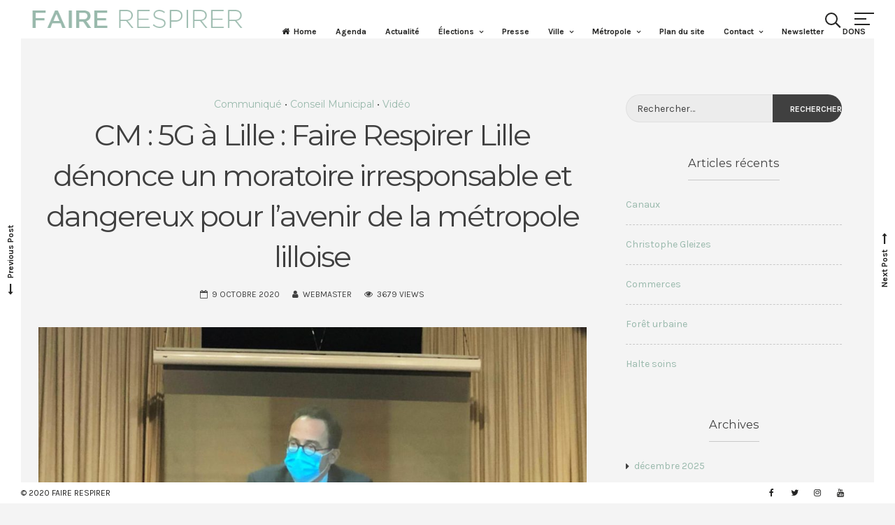

--- FILE ---
content_type: text/html; charset=UTF-8
request_url: https://fairerespirer.fr/2020/10/5g-a-lille-faire-respirer-lille-denonce-un-moratoire-irresponsable-et-dangereux-pour-lavenir-de-la-metropole-lilloise/
body_size: 25158
content:
<!DOCTYPE html>
<html lang="fr-FR">
<head>
<meta charset="UTF-8">
<meta name="viewport" content="width=device-width, initial-scale=1">
<link rel="profile" href="https://gmpg.org/xfn/11">

<meta name='robots' content='index, follow, max-image-preview:large, max-snippet:-1, max-video-preview:-1' />

	<!-- This site is optimized with the Yoast SEO plugin v25.8 - https://yoast.com/wordpress/plugins/seo/ -->
	<title>CM : 5G à Lille : Faire Respirer Lille dénonce un moratoire irresponsable et dangereux pour l’avenir de la métropole lilloise</title>
	<meta name="description" content="Intervention de Nicolas Lebas, pour le groupe Faire Respirer Lille, sur le moratoire 5G présenté par Martine Aubry en conseil municipal : le numérique est un levier majeur de la transition écologique et la 5G en sera l’accélérateur. Il est irresponsable et dangereux de renoncer au progrès au nom du principe de précaution." />
	<link rel="canonical" href="https://fairerespirer.fr/2020/10/5g-a-lille-faire-respirer-lille-denonce-un-moratoire-irresponsable-et-dangereux-pour-lavenir-de-la-metropole-lilloise/" />
	<meta property="og:locale" content="fr_FR" />
	<meta property="og:type" content="article" />
	<meta property="og:title" content="CM : 5G à Lille : Faire Respirer Lille dénonce un moratoire irresponsable et dangereux pour l’avenir de la métropole lilloise" />
	<meta property="og:description" content="Intervention de Nicolas Lebas, pour le groupe Faire Respirer Lille, sur le moratoire 5G présenté par Martine Aubry en conseil municipal : le numérique est un levier majeur de la transition écologique et la 5G en sera l’accélérateur. Il est irresponsable et dangereux de renoncer au progrès au nom du principe de précaution." />
	<meta property="og:url" content="https://fairerespirer.fr/2020/10/5g-a-lille-faire-respirer-lille-denonce-un-moratoire-irresponsable-et-dangereux-pour-lavenir-de-la-metropole-lilloise/" />
	<meta property="og:site_name" content="FAIRE RESPIRER" />
	<meta property="article:publisher" content="https://www.facebook.com/FaireRespirerLille" />
	<meta property="article:published_time" content="2020-10-09T21:58:23+00:00" />
	<meta property="article:modified_time" content="2020-11-01T09:56:29+00:00" />
	<meta property="og:image" content="https://fairerespirer.fr/wp-content/uploads/2020/10/2020-10-09-CM-Lebas.jpg" />
	<meta property="og:image:width" content="1276" />
	<meta property="og:image:height" content="956" />
	<meta property="og:image:type" content="image/jpeg" />
	<meta name="author" content="Webmaster" />
	<meta name="twitter:card" content="summary_large_image" />
	<meta name="twitter:label1" content="Écrit par" />
	<meta name="twitter:data1" content="Webmaster" />
	<meta name="twitter:label2" content="Durée de lecture estimée" />
	<meta name="twitter:data2" content="8 minutes" />
	<script type="application/ld+json" class="yoast-schema-graph">{"@context":"https://schema.org","@graph":[{"@type":"Article","@id":"https://fairerespirer.fr/2020/10/5g-a-lille-faire-respirer-lille-denonce-un-moratoire-irresponsable-et-dangereux-pour-lavenir-de-la-metropole-lilloise/#article","isPartOf":{"@id":"https://fairerespirer.fr/2020/10/5g-a-lille-faire-respirer-lille-denonce-un-moratoire-irresponsable-et-dangereux-pour-lavenir-de-la-metropole-lilloise/"},"author":{"name":"Webmaster","@id":"https://fairerespirer.fr/#/schema/person/c690bc4025b4b399fedfe378eda932cb"},"headline":"CM : 5G à Lille : Faire Respirer Lille dénonce un moratoire irresponsable et dangereux pour l’avenir de la métropole lilloise","datePublished":"2020-10-09T21:58:23+00:00","dateModified":"2020-11-01T09:56:29+00:00","mainEntityOfPage":{"@id":"https://fairerespirer.fr/2020/10/5g-a-lille-faire-respirer-lille-denonce-un-moratoire-irresponsable-et-dangereux-pour-lavenir-de-la-metropole-lilloise/"},"wordCount":1613,"publisher":{"@id":"https://fairerespirer.fr/#organization"},"image":{"@id":"https://fairerespirer.fr/2020/10/5g-a-lille-faire-respirer-lille-denonce-un-moratoire-irresponsable-et-dangereux-pour-lavenir-de-la-metropole-lilloise/#primaryimage"},"thumbnailUrl":"https://fairerespirer.fr/wp-content/uploads/2020/10/2020-10-09-CM-Lebas.jpg","keywords":["5G","Conseil Municipal","Conseil Municipal 09/10/2020","Martine Aubry","Nicolas Lebas","Violette Spillebout"],"articleSection":["Communiqué","Conseil Municipal","Vidéo"],"inLanguage":"fr-FR"},{"@type":"WebPage","@id":"https://fairerespirer.fr/2020/10/5g-a-lille-faire-respirer-lille-denonce-un-moratoire-irresponsable-et-dangereux-pour-lavenir-de-la-metropole-lilloise/","url":"https://fairerespirer.fr/2020/10/5g-a-lille-faire-respirer-lille-denonce-un-moratoire-irresponsable-et-dangereux-pour-lavenir-de-la-metropole-lilloise/","name":"CM : 5G à Lille : Faire Respirer Lille dénonce un moratoire irresponsable et dangereux pour l’avenir de la métropole lilloise","isPartOf":{"@id":"https://fairerespirer.fr/#website"},"primaryImageOfPage":{"@id":"https://fairerespirer.fr/2020/10/5g-a-lille-faire-respirer-lille-denonce-un-moratoire-irresponsable-et-dangereux-pour-lavenir-de-la-metropole-lilloise/#primaryimage"},"image":{"@id":"https://fairerespirer.fr/2020/10/5g-a-lille-faire-respirer-lille-denonce-un-moratoire-irresponsable-et-dangereux-pour-lavenir-de-la-metropole-lilloise/#primaryimage"},"thumbnailUrl":"https://fairerespirer.fr/wp-content/uploads/2020/10/2020-10-09-CM-Lebas.jpg","datePublished":"2020-10-09T21:58:23+00:00","dateModified":"2020-11-01T09:56:29+00:00","description":"Intervention de Nicolas Lebas, pour le groupe Faire Respirer Lille, sur le moratoire 5G présenté par Martine Aubry en conseil municipal : le numérique est un levier majeur de la transition écologique et la 5G en sera l’accélérateur. Il est irresponsable et dangereux de renoncer au progrès au nom du principe de précaution.","breadcrumb":{"@id":"https://fairerespirer.fr/2020/10/5g-a-lille-faire-respirer-lille-denonce-un-moratoire-irresponsable-et-dangereux-pour-lavenir-de-la-metropole-lilloise/#breadcrumb"},"inLanguage":"fr-FR","potentialAction":[{"@type":"ReadAction","target":["https://fairerespirer.fr/2020/10/5g-a-lille-faire-respirer-lille-denonce-un-moratoire-irresponsable-et-dangereux-pour-lavenir-de-la-metropole-lilloise/"]}]},{"@type":"ImageObject","inLanguage":"fr-FR","@id":"https://fairerespirer.fr/2020/10/5g-a-lille-faire-respirer-lille-denonce-un-moratoire-irresponsable-et-dangereux-pour-lavenir-de-la-metropole-lilloise/#primaryimage","url":"https://fairerespirer.fr/wp-content/uploads/2020/10/2020-10-09-CM-Lebas.jpg","contentUrl":"https://fairerespirer.fr/wp-content/uploads/2020/10/2020-10-09-CM-Lebas.jpg","width":1276,"height":956},{"@type":"BreadcrumbList","@id":"https://fairerespirer.fr/2020/10/5g-a-lille-faire-respirer-lille-denonce-un-moratoire-irresponsable-et-dangereux-pour-lavenir-de-la-metropole-lilloise/#breadcrumb","itemListElement":[{"@type":"ListItem","position":1,"name":"Accueil","item":"https://fairerespirer.fr/"},{"@type":"ListItem","position":2,"name":"Blog Page","item":"https://fairerespirer.fr/blog-page/"},{"@type":"ListItem","position":3,"name":"CM : 5G à Lille : Faire Respirer Lille dénonce un moratoire irresponsable et dangereux pour l’avenir de la métropole lilloise"}]},{"@type":"WebSite","@id":"https://fairerespirer.fr/#website","url":"https://fairerespirer.fr/","name":"FAIRE RESPIRER","description":"Lille Lomme Hellemmes","publisher":{"@id":"https://fairerespirer.fr/#organization"},"potentialAction":[{"@type":"SearchAction","target":{"@type":"EntryPoint","urlTemplate":"https://fairerespirer.fr/?s={search_term_string}"},"query-input":{"@type":"PropertyValueSpecification","valueRequired":true,"valueName":"search_term_string"}}],"inLanguage":"fr-FR"},{"@type":"Organization","@id":"https://fairerespirer.fr/#organization","name":"Faire Respirer","url":"https://fairerespirer.fr/","logo":{"@type":"ImageObject","inLanguage":"fr-FR","@id":"https://fairerespirer.fr/#/schema/logo/image/","url":"https://fairerespirer.fr/wp-content/uploads/2020/04/Faire-respirer-LOGO.png","contentUrl":"https://fairerespirer.fr/wp-content/uploads/2020/04/Faire-respirer-LOGO.png","width":700,"height":115,"caption":"Faire Respirer"},"image":{"@id":"https://fairerespirer.fr/#/schema/logo/image/"},"sameAs":["https://www.facebook.com/FaireRespirerLille"]},{"@type":"Person","@id":"https://fairerespirer.fr/#/schema/person/c690bc4025b4b399fedfe378eda932cb","name":"Webmaster","image":{"@type":"ImageObject","inLanguage":"fr-FR","@id":"https://fairerespirer.fr/#/schema/person/image/","url":"https://secure.gravatar.com/avatar/6a0c5a7ac13e34d2ffb3eb48cf43945ed6ac69c403429d0c677d0391cfd90c71?s=96&d=mm&r=g","contentUrl":"https://secure.gravatar.com/avatar/6a0c5a7ac13e34d2ffb3eb48cf43945ed6ac69c403429d0c677d0391cfd90c71?s=96&d=mm&r=g","caption":"Webmaster"},"url":"https://fairerespirer.fr/author/webmaster/"}]}</script>
	<!-- / Yoast SEO plugin. -->


<link rel='dns-prefetch' href='//stats.wp.com' />
<link rel='dns-prefetch' href='//fonts.googleapis.com' />
<link rel='preconnect' href='//c0.wp.com' />
<link rel="alternate" type="application/rss+xml" title="FAIRE RESPIRER &raquo; Flux" href="https://fairerespirer.fr/feed/" />
<link rel="alternate" type="application/rss+xml" title="FAIRE RESPIRER &raquo; Flux des commentaires" href="https://fairerespirer.fr/comments/feed/" />
<link rel="alternate" type="application/rss+xml" title="FAIRE RESPIRER &raquo; CM : 5G à Lille : Faire Respirer Lille dénonce un moratoire irresponsable et dangereux pour l’avenir de la métropole lilloise Flux des commentaires" href="https://fairerespirer.fr/2020/10/5g-a-lille-faire-respirer-lille-denonce-un-moratoire-irresponsable-et-dangereux-pour-lavenir-de-la-metropole-lilloise/feed/" />
<link rel="alternate" title="oEmbed (JSON)" type="application/json+oembed" href="https://fairerespirer.fr/wp-json/oembed/1.0/embed?url=https%3A%2F%2Ffairerespirer.fr%2F2020%2F10%2F5g-a-lille-faire-respirer-lille-denonce-un-moratoire-irresponsable-et-dangereux-pour-lavenir-de-la-metropole-lilloise%2F" />
<link rel="alternate" title="oEmbed (XML)" type="text/xml+oembed" href="https://fairerespirer.fr/wp-json/oembed/1.0/embed?url=https%3A%2F%2Ffairerespirer.fr%2F2020%2F10%2F5g-a-lille-faire-respirer-lille-denonce-un-moratoire-irresponsable-et-dangereux-pour-lavenir-de-la-metropole-lilloise%2F&#038;format=xml" />
<style id='wp-img-auto-sizes-contain-inline-css'>
img:is([sizes=auto i],[sizes^="auto," i]){contain-intrinsic-size:3000px 1500px}
/*# sourceURL=wp-img-auto-sizes-contain-inline-css */
</style>
<style id='wp-emoji-styles-inline-css'>

	img.wp-smiley, img.emoji {
		display: inline !important;
		border: none !important;
		box-shadow: none !important;
		height: 1em !important;
		width: 1em !important;
		margin: 0 0.07em !important;
		vertical-align: -0.1em !important;
		background: none !important;
		padding: 0 !important;
	}
/*# sourceURL=wp-emoji-styles-inline-css */
</style>
<style id='wp-block-library-inline-css'>
:root{--wp-block-synced-color:#7a00df;--wp-block-synced-color--rgb:122,0,223;--wp-bound-block-color:var(--wp-block-synced-color);--wp-editor-canvas-background:#ddd;--wp-admin-theme-color:#007cba;--wp-admin-theme-color--rgb:0,124,186;--wp-admin-theme-color-darker-10:#006ba1;--wp-admin-theme-color-darker-10--rgb:0,107,160.5;--wp-admin-theme-color-darker-20:#005a87;--wp-admin-theme-color-darker-20--rgb:0,90,135;--wp-admin-border-width-focus:2px}@media (min-resolution:192dpi){:root{--wp-admin-border-width-focus:1.5px}}.wp-element-button{cursor:pointer}:root .has-very-light-gray-background-color{background-color:#eee}:root .has-very-dark-gray-background-color{background-color:#313131}:root .has-very-light-gray-color{color:#eee}:root .has-very-dark-gray-color{color:#313131}:root .has-vivid-green-cyan-to-vivid-cyan-blue-gradient-background{background:linear-gradient(135deg,#00d084,#0693e3)}:root .has-purple-crush-gradient-background{background:linear-gradient(135deg,#34e2e4,#4721fb 50%,#ab1dfe)}:root .has-hazy-dawn-gradient-background{background:linear-gradient(135deg,#faaca8,#dad0ec)}:root .has-subdued-olive-gradient-background{background:linear-gradient(135deg,#fafae1,#67a671)}:root .has-atomic-cream-gradient-background{background:linear-gradient(135deg,#fdd79a,#004a59)}:root .has-nightshade-gradient-background{background:linear-gradient(135deg,#330968,#31cdcf)}:root .has-midnight-gradient-background{background:linear-gradient(135deg,#020381,#2874fc)}:root{--wp--preset--font-size--normal:16px;--wp--preset--font-size--huge:42px}.has-regular-font-size{font-size:1em}.has-larger-font-size{font-size:2.625em}.has-normal-font-size{font-size:var(--wp--preset--font-size--normal)}.has-huge-font-size{font-size:var(--wp--preset--font-size--huge)}.has-text-align-center{text-align:center}.has-text-align-left{text-align:left}.has-text-align-right{text-align:right}.has-fit-text{white-space:nowrap!important}#end-resizable-editor-section{display:none}.aligncenter{clear:both}.items-justified-left{justify-content:flex-start}.items-justified-center{justify-content:center}.items-justified-right{justify-content:flex-end}.items-justified-space-between{justify-content:space-between}.screen-reader-text{border:0;clip-path:inset(50%);height:1px;margin:-1px;overflow:hidden;padding:0;position:absolute;width:1px;word-wrap:normal!important}.screen-reader-text:focus{background-color:#ddd;clip-path:none;color:#444;display:block;font-size:1em;height:auto;left:5px;line-height:normal;padding:15px 23px 14px;text-decoration:none;top:5px;width:auto;z-index:100000}html :where(.has-border-color){border-style:solid}html :where([style*=border-top-color]){border-top-style:solid}html :where([style*=border-right-color]){border-right-style:solid}html :where([style*=border-bottom-color]){border-bottom-style:solid}html :where([style*=border-left-color]){border-left-style:solid}html :where([style*=border-width]){border-style:solid}html :where([style*=border-top-width]){border-top-style:solid}html :where([style*=border-right-width]){border-right-style:solid}html :where([style*=border-bottom-width]){border-bottom-style:solid}html :where([style*=border-left-width]){border-left-style:solid}html :where(img[class*=wp-image-]){height:auto;max-width:100%}:where(figure){margin:0 0 1em}html :where(.is-position-sticky){--wp-admin--admin-bar--position-offset:var(--wp-admin--admin-bar--height,0px)}@media screen and (max-width:600px){html :where(.is-position-sticky){--wp-admin--admin-bar--position-offset:0px}}

/*# sourceURL=wp-block-library-inline-css */
</style><style id='wp-block-heading-inline-css'>
h1:where(.wp-block-heading).has-background,h2:where(.wp-block-heading).has-background,h3:where(.wp-block-heading).has-background,h4:where(.wp-block-heading).has-background,h5:where(.wp-block-heading).has-background,h6:where(.wp-block-heading).has-background{padding:1.25em 2.375em}h1.has-text-align-left[style*=writing-mode]:where([style*=vertical-lr]),h1.has-text-align-right[style*=writing-mode]:where([style*=vertical-rl]),h2.has-text-align-left[style*=writing-mode]:where([style*=vertical-lr]),h2.has-text-align-right[style*=writing-mode]:where([style*=vertical-rl]),h3.has-text-align-left[style*=writing-mode]:where([style*=vertical-lr]),h3.has-text-align-right[style*=writing-mode]:where([style*=vertical-rl]),h4.has-text-align-left[style*=writing-mode]:where([style*=vertical-lr]),h4.has-text-align-right[style*=writing-mode]:where([style*=vertical-rl]),h5.has-text-align-left[style*=writing-mode]:where([style*=vertical-lr]),h5.has-text-align-right[style*=writing-mode]:where([style*=vertical-rl]),h6.has-text-align-left[style*=writing-mode]:where([style*=vertical-lr]),h6.has-text-align-right[style*=writing-mode]:where([style*=vertical-rl]){rotate:180deg}
/*# sourceURL=https://c0.wp.com/c/6.9/wp-includes/blocks/heading/style.min.css */
</style>
<style id='wp-block-image-inline-css'>
.wp-block-image>a,.wp-block-image>figure>a{display:inline-block}.wp-block-image img{box-sizing:border-box;height:auto;max-width:100%;vertical-align:bottom}@media not (prefers-reduced-motion){.wp-block-image img.hide{visibility:hidden}.wp-block-image img.show{animation:show-content-image .4s}}.wp-block-image[style*=border-radius] img,.wp-block-image[style*=border-radius]>a{border-radius:inherit}.wp-block-image.has-custom-border img{box-sizing:border-box}.wp-block-image.aligncenter{text-align:center}.wp-block-image.alignfull>a,.wp-block-image.alignwide>a{width:100%}.wp-block-image.alignfull img,.wp-block-image.alignwide img{height:auto;width:100%}.wp-block-image .aligncenter,.wp-block-image .alignleft,.wp-block-image .alignright,.wp-block-image.aligncenter,.wp-block-image.alignleft,.wp-block-image.alignright{display:table}.wp-block-image .aligncenter>figcaption,.wp-block-image .alignleft>figcaption,.wp-block-image .alignright>figcaption,.wp-block-image.aligncenter>figcaption,.wp-block-image.alignleft>figcaption,.wp-block-image.alignright>figcaption{caption-side:bottom;display:table-caption}.wp-block-image .alignleft{float:left;margin:.5em 1em .5em 0}.wp-block-image .alignright{float:right;margin:.5em 0 .5em 1em}.wp-block-image .aligncenter{margin-left:auto;margin-right:auto}.wp-block-image :where(figcaption){margin-bottom:1em;margin-top:.5em}.wp-block-image.is-style-circle-mask img{border-radius:9999px}@supports ((-webkit-mask-image:none) or (mask-image:none)) or (-webkit-mask-image:none){.wp-block-image.is-style-circle-mask img{border-radius:0;-webkit-mask-image:url('data:image/svg+xml;utf8,<svg viewBox="0 0 100 100" xmlns="http://www.w3.org/2000/svg"><circle cx="50" cy="50" r="50"/></svg>');mask-image:url('data:image/svg+xml;utf8,<svg viewBox="0 0 100 100" xmlns="http://www.w3.org/2000/svg"><circle cx="50" cy="50" r="50"/></svg>');mask-mode:alpha;-webkit-mask-position:center;mask-position:center;-webkit-mask-repeat:no-repeat;mask-repeat:no-repeat;-webkit-mask-size:contain;mask-size:contain}}:root :where(.wp-block-image.is-style-rounded img,.wp-block-image .is-style-rounded img){border-radius:9999px}.wp-block-image figure{margin:0}.wp-lightbox-container{display:flex;flex-direction:column;position:relative}.wp-lightbox-container img{cursor:zoom-in}.wp-lightbox-container img:hover+button{opacity:1}.wp-lightbox-container button{align-items:center;backdrop-filter:blur(16px) saturate(180%);background-color:#5a5a5a40;border:none;border-radius:4px;cursor:zoom-in;display:flex;height:20px;justify-content:center;opacity:0;padding:0;position:absolute;right:16px;text-align:center;top:16px;width:20px;z-index:100}@media not (prefers-reduced-motion){.wp-lightbox-container button{transition:opacity .2s ease}}.wp-lightbox-container button:focus-visible{outline:3px auto #5a5a5a40;outline:3px auto -webkit-focus-ring-color;outline-offset:3px}.wp-lightbox-container button:hover{cursor:pointer;opacity:1}.wp-lightbox-container button:focus{opacity:1}.wp-lightbox-container button:focus,.wp-lightbox-container button:hover,.wp-lightbox-container button:not(:hover):not(:active):not(.has-background){background-color:#5a5a5a40;border:none}.wp-lightbox-overlay{box-sizing:border-box;cursor:zoom-out;height:100vh;left:0;overflow:hidden;position:fixed;top:0;visibility:hidden;width:100%;z-index:100000}.wp-lightbox-overlay .close-button{align-items:center;cursor:pointer;display:flex;justify-content:center;min-height:40px;min-width:40px;padding:0;position:absolute;right:calc(env(safe-area-inset-right) + 16px);top:calc(env(safe-area-inset-top) + 16px);z-index:5000000}.wp-lightbox-overlay .close-button:focus,.wp-lightbox-overlay .close-button:hover,.wp-lightbox-overlay .close-button:not(:hover):not(:active):not(.has-background){background:none;border:none}.wp-lightbox-overlay .lightbox-image-container{height:var(--wp--lightbox-container-height);left:50%;overflow:hidden;position:absolute;top:50%;transform:translate(-50%,-50%);transform-origin:top left;width:var(--wp--lightbox-container-width);z-index:9999999999}.wp-lightbox-overlay .wp-block-image{align-items:center;box-sizing:border-box;display:flex;height:100%;justify-content:center;margin:0;position:relative;transform-origin:0 0;width:100%;z-index:3000000}.wp-lightbox-overlay .wp-block-image img{height:var(--wp--lightbox-image-height);min-height:var(--wp--lightbox-image-height);min-width:var(--wp--lightbox-image-width);width:var(--wp--lightbox-image-width)}.wp-lightbox-overlay .wp-block-image figcaption{display:none}.wp-lightbox-overlay button{background:none;border:none}.wp-lightbox-overlay .scrim{background-color:#fff;height:100%;opacity:.9;position:absolute;width:100%;z-index:2000000}.wp-lightbox-overlay.active{visibility:visible}@media not (prefers-reduced-motion){.wp-lightbox-overlay.active{animation:turn-on-visibility .25s both}.wp-lightbox-overlay.active img{animation:turn-on-visibility .35s both}.wp-lightbox-overlay.show-closing-animation:not(.active){animation:turn-off-visibility .35s both}.wp-lightbox-overlay.show-closing-animation:not(.active) img{animation:turn-off-visibility .25s both}.wp-lightbox-overlay.zoom.active{animation:none;opacity:1;visibility:visible}.wp-lightbox-overlay.zoom.active .lightbox-image-container{animation:lightbox-zoom-in .4s}.wp-lightbox-overlay.zoom.active .lightbox-image-container img{animation:none}.wp-lightbox-overlay.zoom.active .scrim{animation:turn-on-visibility .4s forwards}.wp-lightbox-overlay.zoom.show-closing-animation:not(.active){animation:none}.wp-lightbox-overlay.zoom.show-closing-animation:not(.active) .lightbox-image-container{animation:lightbox-zoom-out .4s}.wp-lightbox-overlay.zoom.show-closing-animation:not(.active) .lightbox-image-container img{animation:none}.wp-lightbox-overlay.zoom.show-closing-animation:not(.active) .scrim{animation:turn-off-visibility .4s forwards}}@keyframes show-content-image{0%{visibility:hidden}99%{visibility:hidden}to{visibility:visible}}@keyframes turn-on-visibility{0%{opacity:0}to{opacity:1}}@keyframes turn-off-visibility{0%{opacity:1;visibility:visible}99%{opacity:0;visibility:visible}to{opacity:0;visibility:hidden}}@keyframes lightbox-zoom-in{0%{transform:translate(calc((-100vw + var(--wp--lightbox-scrollbar-width))/2 + var(--wp--lightbox-initial-left-position)),calc(-50vh + var(--wp--lightbox-initial-top-position))) scale(var(--wp--lightbox-scale))}to{transform:translate(-50%,-50%) scale(1)}}@keyframes lightbox-zoom-out{0%{transform:translate(-50%,-50%) scale(1);visibility:visible}99%{visibility:visible}to{transform:translate(calc((-100vw + var(--wp--lightbox-scrollbar-width))/2 + var(--wp--lightbox-initial-left-position)),calc(-50vh + var(--wp--lightbox-initial-top-position))) scale(var(--wp--lightbox-scale));visibility:hidden}}
/*# sourceURL=https://c0.wp.com/c/6.9/wp-includes/blocks/image/style.min.css */
</style>
<style id='wp-block-tag-cloud-inline-css'>
.wp-block-tag-cloud{box-sizing:border-box}.wp-block-tag-cloud.aligncenter{justify-content:center;text-align:center}.wp-block-tag-cloud a{display:inline-block;margin-right:5px}.wp-block-tag-cloud span{display:inline-block;margin-left:5px;text-decoration:none}:root :where(.wp-block-tag-cloud.is-style-outline){display:flex;flex-wrap:wrap;gap:1ch}:root :where(.wp-block-tag-cloud.is-style-outline a){border:1px solid;font-size:unset!important;margin-right:0;padding:1ch 2ch;text-decoration:none!important}
/*# sourceURL=https://c0.wp.com/c/6.9/wp-includes/blocks/tag-cloud/style.min.css */
</style>
<style id='wp-block-paragraph-inline-css'>
.is-small-text{font-size:.875em}.is-regular-text{font-size:1em}.is-large-text{font-size:2.25em}.is-larger-text{font-size:3em}.has-drop-cap:not(:focus):first-letter{float:left;font-size:8.4em;font-style:normal;font-weight:100;line-height:.68;margin:.05em .1em 0 0;text-transform:uppercase}body.rtl .has-drop-cap:not(:focus):first-letter{float:none;margin-left:.1em}p.has-drop-cap.has-background{overflow:hidden}:root :where(p.has-background){padding:1.25em 2.375em}:where(p.has-text-color:not(.has-link-color)) a{color:inherit}p.has-text-align-left[style*="writing-mode:vertical-lr"],p.has-text-align-right[style*="writing-mode:vertical-rl"]{rotate:180deg}
/*# sourceURL=https://c0.wp.com/c/6.9/wp-includes/blocks/paragraph/style.min.css */
</style>
<style id='wp-block-separator-inline-css'>
@charset "UTF-8";.wp-block-separator{border:none;border-top:2px solid}:root :where(.wp-block-separator.is-style-dots){height:auto;line-height:1;text-align:center}:root :where(.wp-block-separator.is-style-dots):before{color:currentColor;content:"···";font-family:serif;font-size:1.5em;letter-spacing:2em;padding-left:2em}.wp-block-separator.is-style-dots{background:none!important;border:none!important}
/*# sourceURL=https://c0.wp.com/c/6.9/wp-includes/blocks/separator/style.min.css */
</style>
<style id='global-styles-inline-css'>
:root{--wp--preset--aspect-ratio--square: 1;--wp--preset--aspect-ratio--4-3: 4/3;--wp--preset--aspect-ratio--3-4: 3/4;--wp--preset--aspect-ratio--3-2: 3/2;--wp--preset--aspect-ratio--2-3: 2/3;--wp--preset--aspect-ratio--16-9: 16/9;--wp--preset--aspect-ratio--9-16: 9/16;--wp--preset--color--black: #000000;--wp--preset--color--cyan-bluish-gray: #abb8c3;--wp--preset--color--white: #ffffff;--wp--preset--color--pale-pink: #f78da7;--wp--preset--color--vivid-red: #cf2e2e;--wp--preset--color--luminous-vivid-orange: #ff6900;--wp--preset--color--luminous-vivid-amber: #fcb900;--wp--preset--color--light-green-cyan: #7bdcb5;--wp--preset--color--vivid-green-cyan: #00d084;--wp--preset--color--pale-cyan-blue: #8ed1fc;--wp--preset--color--vivid-cyan-blue: #0693e3;--wp--preset--color--vivid-purple: #9b51e0;--wp--preset--gradient--vivid-cyan-blue-to-vivid-purple: linear-gradient(135deg,rgb(6,147,227) 0%,rgb(155,81,224) 100%);--wp--preset--gradient--light-green-cyan-to-vivid-green-cyan: linear-gradient(135deg,rgb(122,220,180) 0%,rgb(0,208,130) 100%);--wp--preset--gradient--luminous-vivid-amber-to-luminous-vivid-orange: linear-gradient(135deg,rgb(252,185,0) 0%,rgb(255,105,0) 100%);--wp--preset--gradient--luminous-vivid-orange-to-vivid-red: linear-gradient(135deg,rgb(255,105,0) 0%,rgb(207,46,46) 100%);--wp--preset--gradient--very-light-gray-to-cyan-bluish-gray: linear-gradient(135deg,rgb(238,238,238) 0%,rgb(169,184,195) 100%);--wp--preset--gradient--cool-to-warm-spectrum: linear-gradient(135deg,rgb(74,234,220) 0%,rgb(151,120,209) 20%,rgb(207,42,186) 40%,rgb(238,44,130) 60%,rgb(251,105,98) 80%,rgb(254,248,76) 100%);--wp--preset--gradient--blush-light-purple: linear-gradient(135deg,rgb(255,206,236) 0%,rgb(152,150,240) 100%);--wp--preset--gradient--blush-bordeaux: linear-gradient(135deg,rgb(254,205,165) 0%,rgb(254,45,45) 50%,rgb(107,0,62) 100%);--wp--preset--gradient--luminous-dusk: linear-gradient(135deg,rgb(255,203,112) 0%,rgb(199,81,192) 50%,rgb(65,88,208) 100%);--wp--preset--gradient--pale-ocean: linear-gradient(135deg,rgb(255,245,203) 0%,rgb(182,227,212) 50%,rgb(51,167,181) 100%);--wp--preset--gradient--electric-grass: linear-gradient(135deg,rgb(202,248,128) 0%,rgb(113,206,126) 100%);--wp--preset--gradient--midnight: linear-gradient(135deg,rgb(2,3,129) 0%,rgb(40,116,252) 100%);--wp--preset--font-size--small: 12px;--wp--preset--font-size--medium: 20px;--wp--preset--font-size--large: 18px;--wp--preset--font-size--x-large: 42px;--wp--preset--font-size--regular: 14px;--wp--preset--font-size--larger: 22px;--wp--preset--spacing--20: 0.44rem;--wp--preset--spacing--30: 0.67rem;--wp--preset--spacing--40: 1rem;--wp--preset--spacing--50: 1.5rem;--wp--preset--spacing--60: 2.25rem;--wp--preset--spacing--70: 3.38rem;--wp--preset--spacing--80: 5.06rem;--wp--preset--shadow--natural: 6px 6px 9px rgba(0, 0, 0, 0.2);--wp--preset--shadow--deep: 12px 12px 50px rgba(0, 0, 0, 0.4);--wp--preset--shadow--sharp: 6px 6px 0px rgba(0, 0, 0, 0.2);--wp--preset--shadow--outlined: 6px 6px 0px -3px rgb(255, 255, 255), 6px 6px rgb(0, 0, 0);--wp--preset--shadow--crisp: 6px 6px 0px rgb(0, 0, 0);}:where(.is-layout-flex){gap: 0.5em;}:where(.is-layout-grid){gap: 0.5em;}body .is-layout-flex{display: flex;}.is-layout-flex{flex-wrap: wrap;align-items: center;}.is-layout-flex > :is(*, div){margin: 0;}body .is-layout-grid{display: grid;}.is-layout-grid > :is(*, div){margin: 0;}:where(.wp-block-columns.is-layout-flex){gap: 2em;}:where(.wp-block-columns.is-layout-grid){gap: 2em;}:where(.wp-block-post-template.is-layout-flex){gap: 1.25em;}:where(.wp-block-post-template.is-layout-grid){gap: 1.25em;}.has-black-color{color: var(--wp--preset--color--black) !important;}.has-cyan-bluish-gray-color{color: var(--wp--preset--color--cyan-bluish-gray) !important;}.has-white-color{color: var(--wp--preset--color--white) !important;}.has-pale-pink-color{color: var(--wp--preset--color--pale-pink) !important;}.has-vivid-red-color{color: var(--wp--preset--color--vivid-red) !important;}.has-luminous-vivid-orange-color{color: var(--wp--preset--color--luminous-vivid-orange) !important;}.has-luminous-vivid-amber-color{color: var(--wp--preset--color--luminous-vivid-amber) !important;}.has-light-green-cyan-color{color: var(--wp--preset--color--light-green-cyan) !important;}.has-vivid-green-cyan-color{color: var(--wp--preset--color--vivid-green-cyan) !important;}.has-pale-cyan-blue-color{color: var(--wp--preset--color--pale-cyan-blue) !important;}.has-vivid-cyan-blue-color{color: var(--wp--preset--color--vivid-cyan-blue) !important;}.has-vivid-purple-color{color: var(--wp--preset--color--vivid-purple) !important;}.has-black-background-color{background-color: var(--wp--preset--color--black) !important;}.has-cyan-bluish-gray-background-color{background-color: var(--wp--preset--color--cyan-bluish-gray) !important;}.has-white-background-color{background-color: var(--wp--preset--color--white) !important;}.has-pale-pink-background-color{background-color: var(--wp--preset--color--pale-pink) !important;}.has-vivid-red-background-color{background-color: var(--wp--preset--color--vivid-red) !important;}.has-luminous-vivid-orange-background-color{background-color: var(--wp--preset--color--luminous-vivid-orange) !important;}.has-luminous-vivid-amber-background-color{background-color: var(--wp--preset--color--luminous-vivid-amber) !important;}.has-light-green-cyan-background-color{background-color: var(--wp--preset--color--light-green-cyan) !important;}.has-vivid-green-cyan-background-color{background-color: var(--wp--preset--color--vivid-green-cyan) !important;}.has-pale-cyan-blue-background-color{background-color: var(--wp--preset--color--pale-cyan-blue) !important;}.has-vivid-cyan-blue-background-color{background-color: var(--wp--preset--color--vivid-cyan-blue) !important;}.has-vivid-purple-background-color{background-color: var(--wp--preset--color--vivid-purple) !important;}.has-black-border-color{border-color: var(--wp--preset--color--black) !important;}.has-cyan-bluish-gray-border-color{border-color: var(--wp--preset--color--cyan-bluish-gray) !important;}.has-white-border-color{border-color: var(--wp--preset--color--white) !important;}.has-pale-pink-border-color{border-color: var(--wp--preset--color--pale-pink) !important;}.has-vivid-red-border-color{border-color: var(--wp--preset--color--vivid-red) !important;}.has-luminous-vivid-orange-border-color{border-color: var(--wp--preset--color--luminous-vivid-orange) !important;}.has-luminous-vivid-amber-border-color{border-color: var(--wp--preset--color--luminous-vivid-amber) !important;}.has-light-green-cyan-border-color{border-color: var(--wp--preset--color--light-green-cyan) !important;}.has-vivid-green-cyan-border-color{border-color: var(--wp--preset--color--vivid-green-cyan) !important;}.has-pale-cyan-blue-border-color{border-color: var(--wp--preset--color--pale-cyan-blue) !important;}.has-vivid-cyan-blue-border-color{border-color: var(--wp--preset--color--vivid-cyan-blue) !important;}.has-vivid-purple-border-color{border-color: var(--wp--preset--color--vivid-purple) !important;}.has-vivid-cyan-blue-to-vivid-purple-gradient-background{background: var(--wp--preset--gradient--vivid-cyan-blue-to-vivid-purple) !important;}.has-light-green-cyan-to-vivid-green-cyan-gradient-background{background: var(--wp--preset--gradient--light-green-cyan-to-vivid-green-cyan) !important;}.has-luminous-vivid-amber-to-luminous-vivid-orange-gradient-background{background: var(--wp--preset--gradient--luminous-vivid-amber-to-luminous-vivid-orange) !important;}.has-luminous-vivid-orange-to-vivid-red-gradient-background{background: var(--wp--preset--gradient--luminous-vivid-orange-to-vivid-red) !important;}.has-very-light-gray-to-cyan-bluish-gray-gradient-background{background: var(--wp--preset--gradient--very-light-gray-to-cyan-bluish-gray) !important;}.has-cool-to-warm-spectrum-gradient-background{background: var(--wp--preset--gradient--cool-to-warm-spectrum) !important;}.has-blush-light-purple-gradient-background{background: var(--wp--preset--gradient--blush-light-purple) !important;}.has-blush-bordeaux-gradient-background{background: var(--wp--preset--gradient--blush-bordeaux) !important;}.has-luminous-dusk-gradient-background{background: var(--wp--preset--gradient--luminous-dusk) !important;}.has-pale-ocean-gradient-background{background: var(--wp--preset--gradient--pale-ocean) !important;}.has-electric-grass-gradient-background{background: var(--wp--preset--gradient--electric-grass) !important;}.has-midnight-gradient-background{background: var(--wp--preset--gradient--midnight) !important;}.has-small-font-size{font-size: var(--wp--preset--font-size--small) !important;}.has-medium-font-size{font-size: var(--wp--preset--font-size--medium) !important;}.has-large-font-size{font-size: var(--wp--preset--font-size--large) !important;}.has-x-large-font-size{font-size: var(--wp--preset--font-size--x-large) !important;}
/*# sourceURL=global-styles-inline-css */
</style>

<style id='classic-theme-styles-inline-css'>
/*! This file is auto-generated */
.wp-block-button__link{color:#fff;background-color:#32373c;border-radius:9999px;box-shadow:none;text-decoration:none;padding:calc(.667em + 2px) calc(1.333em + 2px);font-size:1.125em}.wp-block-file__button{background:#32373c;color:#fff;text-decoration:none}
/*# sourceURL=/wp-includes/css/classic-themes.min.css */
</style>
<link rel='stylesheet' id='croccante-pro-style-css' href='https://fairerespirer.fr/wp-content/themes/croccante-pro/style.css?ver=1.7.4' media='all' />
<link rel='stylesheet' id='font-awesome-css' href='https://fairerespirer.fr/wp-content/themes/croccante-pro/css/font-awesome.min.css?ver=4.7.0' media='all' />
<link rel='stylesheet' id='croccante-pro-googlefonts-css' href='//fonts.googleapis.com/css2?family=Karla:wght@400;700&#038;family=Montserrat:wght@400;700&#038;display=swap' media='all' />
<link rel='stylesheet' id='sib-front-css-css' href='https://fairerespirer.fr/wp-content/plugins/mailin/css/mailin-front.css?ver=6.9' media='all' />
<script src="https://c0.wp.com/c/6.9/wp-includes/js/jquery/jquery.min.js" id="jquery-core-js"></script>
<script src="https://c0.wp.com/c/6.9/wp-includes/js/jquery/jquery-migrate.min.js" id="jquery-migrate-js"></script>
<script id="sib-front-js-js-extra">
var sibErrMsg = {"invalidMail":"Veuillez entrer une adresse e-mail valide.","requiredField":"Veuillez compl\u00e9ter les champs obligatoires.","invalidDateFormat":"Veuillez entrer une date valide.","invalidSMSFormat":"Veuillez entrer une num\u00e9ro de t\u00e9l\u00e9phone valide."};
var ajax_sib_front_object = {"ajax_url":"https://fairerespirer.fr/wp-admin/admin-ajax.php","ajax_nonce":"d6e65cbc96","flag_url":"https://fairerespirer.fr/wp-content/plugins/mailin/img/flags/"};
//# sourceURL=sib-front-js-js-extra
</script>
<script src="https://fairerespirer.fr/wp-content/plugins/mailin/js/mailin-front.js?ver=1756390159" id="sib-front-js-js"></script>
<link rel="https://api.w.org/" href="https://fairerespirer.fr/wp-json/" /><link rel="alternate" title="JSON" type="application/json" href="https://fairerespirer.fr/wp-json/wp/v2/posts/551" /><link rel="EditURI" type="application/rsd+xml" title="RSD" href="https://fairerespirer.fr/xmlrpc.php?rsd" />
<meta name="generator" content="WordPress 6.9" />
<link rel='shortlink' href='https://fairerespirer.fr/?p=551' />
		<!-- Custom Logo: hide header text -->
		<style id="custom-logo-css">
			.site-title, .site-description {
				position: absolute;
				clip-path: inset(50%);
			}
		</style>
		<script type="text/javascript" async defer src="https://scripts.qomon.org/forms/v1/setup.js"></script>	<style>img#wpstats{display:none}</style>
		<link rel="pingback" href="https://fairerespirer.fr/xmlrpc.php"><style id="croccante-pro-custom-css">				h1, h2, h3, h4, h5, h6, p.site-title, .search-container input[type="search"], .cat-links, blockquote, .skillTop .skillNameUnder, .team_columns .croccanteTeamSingle .croccanteTeamName, ul.crestatabs li, .dropcap, .croccanteNumbersSingle .croccanteTheNumberN {
					font-family: 'Montserrat', sans-serif;
				}
				body, button, input, select, textarea {
					font-family: 'Karla', sans-serif;
				}
					#primary.content-area {
			float: left;
		}
		#secondary.widget-area {
			float: right;
			margin-left: 3%;
		}
				.main-navigation .current_page_item > a,
		.main-navigation .current-menu-item > a,
		.main-navigation .current_page_ancestor > a,
		.main-navigation .current-menu-ancestor > a,
		.main-navigation > div > ul li:hover > a,
		.main-navigation > div > ul li.focus > a,
		.site-copy-down .site-info a:hover,
		.site-copy-down .site-info a:focus,
		.site-copy-down .site-info a:active,
		footer.site-footer .site-social .croccante-social:hover,
		footer.site-footer .site-social .croccante-social:focus,
		footer.site-footer .site-social .croccante-social:active {
			color: #99b9ac;
		}
		.menu-toggle:hover,
		.menu-toggle:focus,
		.menu-toggle:active,
		.icon-cart .shopping-count,
		header.site-header .crestaMenuButton {
			background-color: #99b9ac;
		}
				button:hover,
		input[type="button"]:hover,
		input[type="reset"]:hover,
		input[type="submit"]:hover,
		button:focus,
		input[type="button"]:focus,
		input[type="reset"]:focus,
		input[type="submit"]:focus,
		button:active,
		input[type="button"]:active,
		input[type="reset"]:active,
		input[type="submit"]:active,
		.croccanteButton a,
		.croccante-woocommerce-sticky-product .container .croccante-sticky-second .croccanteButton,
		.read-more a:hover,
		.read-more a:focus,
		.read-more a:active,
		a.more-link:hover,
		a.more-link:focus,
		a.more-link:active,
		.contact_columns button,
		.contact_columns input[type="button"],
		.contact_columns input[type="reset"],
		.contact_columns input[type="submit"],
		#wp-calendar > caption,
		.widget_tag_cloud a:hover,
		.widget_tag_cloud a:focus,
		.widget_tag_cloud a:active,
		.navigation.pagination .nav-links a:hover,
		.navigation.pagination .nav-links a:focus,
		.navigation.pagination .nav-links a:active,
		.page-links > a:hover,
		.page-links > a:focus,
		.page-links > a:active,
		.woocommerce-pagination > ul.page-numbers li a:hover,
		.woocommerce-pagination > ul.page-numbers li a:focus,
		.woocommerce-pagination > ul.page-numbers li a:active,
		.navigation.pagination .nav-links span.current,
		.page-links > .page-links-number,
		.woocommerce-pagination > ul.page-numbers li span,
		.content-area .onsale,
		.woocommerce .wooImage .button,
		.woocommerce .wooImage .added_to_cart,
		.woocommerce-error li a,
		.woocommerce-message a,
		.return-to-shop a,
		.wc-proceed-to-checkout .button.checkout-button,
		.widget_shopping_cart p.buttons a,
		.woocommerce .wishlist_table td.product-add-to-cart a,
		.woocommerce .content-area .woocommerce-tabs .tabs li.active a,
		.widget_price_filter .ui-slider .ui-slider-range,
		.widget_price_filter .ui-slider .ui-slider-handle,
		.dropcap.square,
		.dropcap.circle,
		ul#croccantePortfolioCategory li a.selected {
			background-color: #99b9ac;
		}
		a,
		a:visited,
		a:hover,
		a:focus,
		a:active,
		.woocommerce ul.products > li .price,
		.woocommerce div.product .summary .price,
		.woocommerce-store-notice .woocommerce-store-notice__dismiss-link,
		.woocommerce-store-notice .woocommerce-store-notice__dismiss-link:hover,
		.woocommerce-store-notice a,
		.woocommerce-store-notice a:hover {
			color: #99b9ac;
		}
		#wp-calendar tbody td#today,
		.woocommerce ul.products > li h2:after {
			border-color: #99b9ac;
		}
				#tertiary.widget-area a {
			color: #99b9ac;
		}
				.footerArea a {
			color: #9b9b9b;
		}
				header.site-header,
		.site-copy-down,
		header.site-header a,
		.site-copy-down a,
		.post-navigation .nav-previous a,
		.post-navigation .nav-next a,
		ul.croccante_sectionmap li span.text,
		#toTop,
		header.site-header .crestaMenuButton a:hover,
		header.site-header .crestaMenuButton a:active,
		header.site-header .crestaMenuButton a:focus {
			color: #242423;
		}
		.menu-toggle,
		.icon-search:before,
		.icon-search:after,
		#push-nav span,
		ul.croccante_sectionmap li a:hover span.box,
		ul.croccante_sectionmap li.current-section a span.box,
		.croccante_barwrap:before,
		.croccante_barwrap .progressBar {
			background-color: #242423;
		}
		.icon-search span,
		ul.croccante_sectionmap li a span.box,
		ul.croccante_sectionmap:before {
			border-color: #242423;
		}
				header.site-header,
		.site-copy-down,
		.border-fixed,
		.onepage_header.crocanim .crocaniminside,
		ul.croccante_sectionmap li,
		ul.croccante_sectionmap li a span.box,
		ul.croccante_sectionmap li span.text,
		.main-navigation ul ul a {
			background: #ffffff;
		}
		.menu-toggle,
		.icon-cart .shopping-count,
		header.site-header .crestaMenuButton a {
			color: #ffffff;
		}
		@media all and (max-width: 1025px) {
			.main-navigation.toggled .nav-menu {
				background-color: #ffffff;
			}
		}
		@media all and (max-width: 950px) {
			#toTop {
				background-color: #ffffff;
			}
		}
				body,
		.croccanteLoader {
			background: #f4f4f4;
		}
		button,
		input[type="button"],
		input[type="reset"],
		input[type="submit"],
		.read-more a,
		.croccanteButton a,
		.croccante-woocommerce-sticky-product .container .croccante-sticky-second .croccanteButton,
		a.more-link,
		#wp-calendar > caption,
		.widget_tag_cloud a,
		.navigation.pagination .nav-links a,
		.navigation.pagination .nav-links span.current,
		.page-links > a,
		.page-links > .page-links-number,
		.woocommerce-pagination > ul.page-numbers li a,
		.woocommerce-pagination > ul.page-numbers li span,
		.content-area .onsale,
		.woocommerce .wooImage .button,
		.woocommerce .wooImage .added_to_cart,
		.woocommerce-error li a,
		.woocommerce-message a,
		.return-to-shop a,
		.wc-proceed-to-checkout .button.checkout-button,
		.widget_shopping_cart p.buttons a,
		.woocommerce .wishlist_table td.product-add-to-cart a,
		.woocommerce .content-area .woocommerce-tabs .tabs li.active a,
		.woocommerce ul.products > li:hover .wooImage .button,
		.woocommerce ul.products > li:hover .wooImage .added_to_cart,
		.woocommerce-error li a:hover,
		.woocommerce-message a:hover,
		.return-to-shop a:hover,
		.wc-proceed-to-checkout .button.checkout-button:hover,
		.widget_shopping_cart p.buttons a:hover,
		.widget_price_filter .price_slider_amount .button,
		.woocommerce div.product form.cart .button,
		.dropcap.square,
		.dropcap.circle,
		ul#croccantePortfolioCategory li a.selected,
		#mainCroccante .entry-featuredImg .insideImage h3 a,
		#mainCroccante .entry-featuredImg .insideImage div.portIcon a,
		.woocommerce-store-notice {
			color: #f4f4f4;
		}
		.entry-featuredImg-border:before,
		.entry-featuredImg-border:after {
			border-color: #f4f4f4;
		}
				input[type="text"],
		input[type="email"],
		input[type="url"],
		input[type="password"],
		input[type="search"],
		input[type="number"],
		input[type="tel"],
		input[type="range"],
		input[type="date"],
		input[type="month"],
		input[type="week"],
		input[type="time"],
		input[type="datetime"],
		input[type="datetime-local"],
		input[type="color"],
		textarea,
		select,
		#wp-calendar th,
		.tags-links a,
		.socialWidget a.croccante-social,
		header.page-header,
		.sticky,
		#comments ol .pingback,
		#comments ol article,
		.wp-caption .wp-caption-text,
		.woocommerce .content-area .woocommerce-tabs .tabs,
		.woocommerce .content-area .images figure div a,
		.woocommerce-message,
		.woocommerce-info,
		.woocommerce-error,
		.woocommerce table.shop_attributes tr,
		.woocommerce table.shop_attributes tr th,
		.woocommerce-page .entry-content table thead th,
		.woocommerce-page .entry-content table tr:nth-child(even),
		#payment .payment_methods li .payment_box,
		.authorAbout,
		ul.tab-croccantepro-tabs li,
		.tab-croccantepro-content-wrapper,
		.theToggle,
		.embedGalleryCaption,
		.galleryEmbed .owl-prev,
		.galleryEmbed .owl-next {
			background-color: #ececec;
		}
		#wp-calendar tbody td {
			border-color: #ececec;
		}
				body,
		input,
		select,
		textarea,
		input[type="text"],
		input[type="email"],
		input[type="url"],
		input[type="password"],
		input[type="search"],
		input[type="number"],
		input[type="tel"],
		input[type="range"],
		input[type="date"],
		input[type="month"],
		input[type="week"],
		input[type="time"],
		input[type="datetime"],
		input[type="datetime-local"],
		input[type="color"],
		textarea,
		select,
		header.entry-header .entry-title a, .entry-meta a,
		.tags-links a,
		.socialWidget a.croccante-social,
		.prev_next_buttons a {
			color: #404040;
		}
		::-webkit-input-placeholder {
			color: #404040;
		}
		::-moz-placeholder {
			color: #404040;
		}
		:-ms-input-placeholder {
			color: #404040;
		}
		:-moz-placeholder {
			color: #404040;
		}
		button,
		input[type="button"],
		input[type="reset"],
		input[type="submit"],
		.read-more a,
		a.more-link,
		.croccanteButton a:hover,
		.croccanteButton a:focus,
		.croccanteButton a:active,
		.croccante-woocommerce-sticky-product .container .croccante-sticky-second .croccanteButton:hover,
		.croccante-woocommerce-sticky-product .container .croccante-sticky-second .croccanteButton:focus,
		.croccante-woocommerce-sticky-product .container .croccante-sticky-second .croccanteButton:active,
		.contact_columns button:hover,
		.contact_columns button:focus,
		.contact_columns input[type="button"]:hover,
		.contact_columns input[type="button"]:focus,
		.contact_columns input[type="reset"]:hover,
		.contact_columns input[type="reset"]:focus,
		.contact_columns input[type="submit"]:hover,
		.contact_columns input[type="submit"]:focus,
		.widget_tag_cloud a,
		.navigation.pagination .nav-links a,
		.page-links > a,
		.woocommerce-pagination > ul.page-numbers li a,
		.entry-featuredImg,
		.woocommerce ul.products > li:hover .wooImage .button,
		.woocommerce ul.products > li:hover .wooImage .added_to_cart,
		.woocommerce-error li a:hover,
		.woocommerce-message a:hover,
		.return-to-shop a:hover,
		.wc-proceed-to-checkout .button.checkout-button:hover,
		.widget_shopping_cart p.buttons a:hover,
		.cLoader3 .object,
		.cLoader5 > div,
		.cLoader6 .loader-bar,
		.woocommerce-store-notice {
			background-color: #404040;
		}
		input[type="text"]:focus,
		input[type="email"]:focus,
		input[type="url"]:focus,
		input[type="password"]:focus,
		input[type="search"]:focus,
		input[type="number"]:focus,
		input[type="tel"]:focus,
		input[type="range"]:focus,
		input[type="date"]:focus,
		input[type="month"]:focus,
		input[type="week"]:focus,
		input[type="time"]:focus,
		input[type="datetime"]:focus,
		input[type="datetime-local"]:focus,
		input[type="color"]:focus,
		textarea:focus,
		select:focus,
		.tags-links a:hover,
		.tags-links a:focus,
		.tags-links a:active,
		.socialWidget a.croccante-social:hover,
		.socialWidget a.croccante-social:focus,
		.socialWidget a.croccante-social:active,
		.cLoader2,
		.cLoader4 .loader .spinner,
		.woocommerce-MyAccount-navigation ul li.is-active {
			border-color: #404040;
		}
		.cLoader1 {
			border-color: #404040 transparent transparent;
		}
		.cLoader7:before, .cLoader7:after {
			border: 2px solid #404040;
		}
		.woocommerce ul.products > li .price {
			color: #404040 !important;
		}
		#tertiary.widget-area .nano-content::-webkit-scrollbar-thumb {
			background: #404040;
		}
				#tertiary.widget-area .nano-content::-webkit-scrollbar-track {
			background: rgba(64, 64, 64,0.2);
		}
		#tertiary.widget-area .nano-content {
			scrollbar-color: #404040 rgba(64, 64, 64,0.2);
		}
		@media all and (max-width: 767px) {
			.post-navigation .nav-previous a, .post-navigation .nav-next a {
				color: #404040;
			}
		}
				hr,
		header.page-header .archive-description:before,
		.hentry:after,
		.woocommerce .woocommerce-tabs:after,
		.widget_price_filter .price_slider_wrapper .ui-widget-content,
		.relatedBox:after,
		.prev_next_buttons a {
			background-color: #c9c9c9;
		}
		.star-rating:before {
			color: #c9c9c9;
		}
		.widget-title h3,
		aside ul li,
		aside ul.menu li a,
		aside ul.product-categories li a,
		ul.crestatabs {
			border-bottom-color: #c9c9c9;
		}
		aside ul.menu .indicatorBar,
		aside ul.product-categories .indicatorBar,
		.hentry,
		body.woocommerce form.cart,
		.woocommerce .product_meta,
		.woocommerce .single_variation,
		.woocommerce .woocommerce-tabs,
		.woocommerce #reviews #comments ol.commentlist li .comment-text,
		.woocommerce p.stars a.star-1,
		.woocommerce p.stars a.star-2,
		.woocommerce p.stars a.star-3,
		.woocommerce p.stars a.star-4,
		.single-product div.product .woocommerce-product-rating,
		.woocommerce-page .entry-content table,
		.woocommerce-page .entry-content table thead th,
		.woocommerce-page .entry-content table tbody td,
		.woocommerce-page .entry-content table td,
		.woocommerce-page .entry-content table th,
		#order_review,
		#order_review_heading,
		#payment,
		#payment .payment_methods li,
		.widget_shopping_cart p.total,
		.relatedBox,
		ul#croccantePortfolioCategory li a,
		.elementare-breadcrumbs,
		.rank-math-breadcrumb,
		ul.woocommerce-thankyou-order-details li,
		.woocommerce-MyAccount-navigation ul li {
			border-color: #c9c9c9;
		}
				#tertiary.widget-area {
			background: #ffffff;
		}
		#tertiary.widget-area .widget_tag_cloud a {
			color: #ffffff;
		}
				#tertiary.widget-area {
			color: #404040;
		}
				.footerArea {
			background-color: #000000;
		}
				.footerArea {
			color: #ffffff;
		}
				#powerTip {
			background: #333333;
		}
		#powerTip.n:before,
		#powerTip.ne:before,
		#powerTip.nw:before,
		#powerTip.nw-alt:before,
		#powerTip.ne-alt:before,
		#powerTip.sw-alt:before,
		#powerTip.se-alt:before {
			border-top: 10px solid #333333;
		}
		#powerTip.e:before {
			border-right: 10px solid #333333;
		}
		#powerTip.s:before,
		#powerTip.se:before,
		#powerTip.sw:before,
		#powerTip.sw-alt:before,
		#powerTip.se-alt:before {
			border-bottom: 10px solid #333333;
		}
		#powerTip.w:before {
			border-left: 10px solid #333333;
		}
				#powerTip {
			color: #ffffff;
		}
		</style><link rel="icon" href="https://fairerespirer.fr/wp-content/uploads/2020/04/cropped-Faire-respirer-ICON-32x32.jpg" sizes="32x32" />
<link rel="icon" href="https://fairerespirer.fr/wp-content/uploads/2020/04/cropped-Faire-respirer-ICON-192x192.jpg" sizes="192x192" />
<link rel="apple-touch-icon" href="https://fairerespirer.fr/wp-content/uploads/2020/04/cropped-Faire-respirer-ICON-180x180.jpg" />
<meta name="msapplication-TileImage" content="https://fairerespirer.fr/wp-content/uploads/2020/04/cropped-Faire-respirer-ICON-270x270.jpg" />
		<style id="wp-custom-css">
			body.single .single-featuredImg {
display: none;
}

body.page .single-featuredImg {
display: none;
}		</style>
		<link rel='stylesheet' id='jetpack-responsive-videos-css' href='https://fairerespirer.fr/wp-content/plugins/jetpack/jetpack_vendor/automattic/jetpack-classic-theme-helper/dist/responsive-videos/responsive-videos.css?minify=false&#038;ver=11ee3dcea6c676a3fed7' media='all' />
</head>

<body class="wp-singular post-template-default single single-post postid-551 single-format-standard wp-custom-logo wp-embed-responsive wp-theme-croccante-pro group-blog">
	<div class="croccanteLoader withFade">
		<div class="cLoader4"><div class="loader"><div class="spinner"></div></div></div>	</div>
<div class="border-fixed border-left"></div>
<div class="border-fixed border-right"></div>
<div id="page" class="site">
	<a class="skip-link screen-reader-text" href="#content">Skip to content</a>
			<header id="masthead" class="site-header">
			<div class="mainLogo">
				<div class="croccanteSubHeader">
					<div class="site-branding">
													<div class="croccanteLogo" itemscope itemtype="http://schema.org/Organization">
								<a href="https://fairerespirer.fr/" class="custom-logo-link" rel="home"><img width="400" height="66" src="https://fairerespirer.fr/wp-content/uploads/2020/04/cropped-Faire-respirer-LOGO-400.png" class="custom-logo" alt="FAIRE RESPIRER" decoding="async" srcset="https://fairerespirer.fr/wp-content/uploads/2020/04/cropped-Faire-respirer-LOGO-400.png 400w, https://fairerespirer.fr/wp-content/uploads/2020/04/cropped-Faire-respirer-LOGO-400-300x50.png 300w" sizes="(max-width: 400px) 100vw, 400px" /></a>							</div>
												<div class="croccanteTitleText">
															<p class="site-title"><a href="https://fairerespirer.fr/" rel="home">FAIRE RESPIRER</a></p>
															<p class="site-description">Lille Lomme Hellemmes</p>
													</div>
					</div><!-- .site-branding -->
				</div><!-- .miseSubHeader -->
			</div><!-- .mainLogo -->
							<div id="push-nav"><span></span><span></span><span></span><span></span></div>
										<div class="icon-search"><span></span></div>
									<nav id="site-navigation" class="main-navigation">
								<button class="menu-toggle" aria-controls="primary-menu" aria-expanded="false" aria-label="Menu"><i class="fa fa-lg fa-bars spaceRight" aria-hidden="true"></i>Menu</button>
				<div class="menu-menu-container"><ul id="primary-menu" class="menu"><li id="menu-item-230" class="menu-item menu-item-type-post_type menu-item-object-page menu-item-home menu-item-230"><a href="https://fairerespirer.fr/">Home</a></li>
<li id="menu-item-495" class="menu-item menu-item-type-post_type menu-item-object-page menu-item-495"><a href="https://fairerespirer.fr/agenda/">Agenda</a></li>
<li id="menu-item-231" class="menu-item menu-item-type-post_type menu-item-object-page current_page_parent menu-item-231"><a href="https://fairerespirer.fr/blog-page/">Actualité</a></li>
<li id="menu-item-3041" class="menu-item menu-item-type-taxonomy menu-item-object-category menu-item-has-children menu-item-3041"><a href="https://fairerespirer.fr/category/elections/">Élections</a>
<ul class="sub-menu">
	<li id="menu-item-3146" class="menu-item menu-item-type-taxonomy menu-item-object-category menu-item-has-children menu-item-3146"><a href="https://fairerespirer.fr/category/elections/municipales-2026/">Municipales 2026</a>
	<ul class="sub-menu">
		<li id="menu-item-3145" class="menu-item menu-item-type-custom menu-item-object-custom menu-item-3145"><a target="_blank" href="https://www.payasso.fr/fairerespirer/dons-violette-spillebout">Faire un DON</a></li>
	</ul>
</li>
	<li id="menu-item-3042" class="menu-item menu-item-type-taxonomy menu-item-object-category menu-item-has-children menu-item-3042"><a href="https://fairerespirer.fr/category/elections/municipales-2020/">Municipales 2020</a>
	<ul class="sub-menu">
		<li id="menu-item-3043" class="menu-item menu-item-type-taxonomy menu-item-object-category menu-item-3043"><a href="https://fairerespirer.fr/category/elections/municipales-2020/protestation-electorale/">Protestation Electorale</a></li>
	</ul>
</li>
	<li id="menu-item-3044" class="menu-item menu-item-type-taxonomy menu-item-object-category menu-item-3044"><a href="https://fairerespirer.fr/category/elections/regionales-departementales-2021/">Régionales &amp; Départementales 2021</a></li>
</ul>
</li>
<li id="menu-item-302" class="menu-item menu-item-type-taxonomy menu-item-object-category menu-item-302"><a href="https://fairerespirer.fr/category/presse/">Presse</a></li>
<li id="menu-item-463" class="menu-item menu-item-type-taxonomy menu-item-object-category current-post-ancestor current-menu-parent current-post-parent menu-item-has-children menu-item-463"><a href="https://fairerespirer.fr/category/conseil-municipal/">Ville</a>
<ul class="sub-menu">
	<li id="menu-item-484" class="menu-item menu-item-type-post_type menu-item-object-page menu-item-484"><a href="https://fairerespirer.fr/conseil-municipal/">Conseil Municipal</a></li>
	<li id="menu-item-475" class="menu-item menu-item-type-post_type menu-item-object-page menu-item-475"><a href="https://fairerespirer.fr/conseillers-municipaux/">Conseillers Municipaux</a></li>
	<li id="menu-item-746" class="menu-item menu-item-type-post_type menu-item-object-page menu-item-746"><a href="https://fairerespirer.fr/conseillers-de-quartier/">Conseillers de Quartier</a></li>
	<li id="menu-item-485" class="menu-item menu-item-type-post_type menu-item-object-page menu-item-485"><a href="https://fairerespirer.fr/permanences-des-elus/">Permanences des élus</a></li>
	<li id="menu-item-486" class="menu-item menu-item-type-taxonomy menu-item-object-category current-post-ancestor current-menu-parent current-post-parent menu-item-486"><a href="https://fairerespirer.fr/category/conseil-municipal/">Interventions</a></li>
</ul>
</li>
<li id="menu-item-492" class="menu-item menu-item-type-taxonomy menu-item-object-category menu-item-has-children menu-item-492"><a href="https://fairerespirer.fr/category/metropole/">Métropole</a>
<ul class="sub-menu">
	<li id="menu-item-595" class="menu-item menu-item-type-post_type menu-item-object-page menu-item-595"><a href="https://fairerespirer.fr/conseil-metropolitain/">Conseil Métropolitain</a></li>
	<li id="menu-item-596" class="menu-item menu-item-type-taxonomy menu-item-object-category menu-item-596"><a href="https://fairerespirer.fr/category/conseil-metropolitain/">Interventions</a></li>
</ul>
</li>
<li id="menu-item-2880" class="menu-item menu-item-type-post_type menu-item-object-page menu-item-2880"><a href="https://fairerespirer.fr/plan-du-site-faire-respirer/">Plan du site</a></li>
<li id="menu-item-497" class="menu-item menu-item-type-custom menu-item-object-custom menu-item-home menu-item-has-children menu-item-497"><a href="https://fairerespirer.fr/#contact">Contact</a>
<ul class="sub-menu">
	<li id="menu-item-625" class="menu-item menu-item-type-post_type menu-item-object-page menu-item-625"><a href="https://fairerespirer.fr/reseaux-sociaux/">Réseaux Sociaux</a></li>
</ul>
</li>
<li id="menu-item-498" class="menu-item menu-item-type-custom menu-item-object-custom menu-item-498"><a href="https://fairerespirer.fr/newsletter/">Newsletter</a></li>
<li id="menu-item-3141" class="menu-item menu-item-type-custom menu-item-object-custom menu-item-3141"><a target="_blank" href="https://www.payasso.fr/fairerespirer/dons-violette-spillebout">DONS</a></li>
</ul></div>			</nav><!-- #site-navigation -->
		</header><!-- #masthead -->
		<div id="content" class="site-content">
		<div class="croccante-inner">

	<div id="primary" class="content-area">
		<main id="main" class="site-main">

		
<article id="post-551" class="post-551 post type-post status-publish format-standard has-post-thumbnail hentry category-communique category-conseil-municipal category-video tag-5g tag-conseil-municipal tag-conseil-municipal-09-10-2020 tag-martine-aubry tag-nicolas-lebas tag-violette-spillebout">
	<header class="entry-header">
					<span class="cat-links"><a href="https://fairerespirer.fr/category/communique/" rel="category tag">Communiqué</a> &#8226; <a href="https://fairerespirer.fr/category/conseil-municipal/" rel="category tag">Conseil Municipal</a> &#8226; <a href="https://fairerespirer.fr/category/video/" rel="category tag">Vidéo</a></span>				<h1 class="entry-title">CM : 5G à Lille : Faire Respirer Lille dénonce un moratoire irresponsable et dangereux pour l’avenir de la métropole lilloise</h1>										<div class="entry-meta">
					<span class="posted-on"><i class="fa fa-calendar-o spaceRight" aria-hidden="true"></i><time class="entry-date published" datetime="2020-10-09T23:58:23+02:00">9 octobre 2020</time><time class="updated" datetime="2020-11-01T10:56:29+01:00">1 novembre 2020</time></span><span class="byline"><i class="fa fa-user spaceLeftRight" aria-hidden="true"></i><span class="author vcard"><a class="url fn n" href="https://fairerespirer.fr/author/webmaster/">Webmaster</a></span></span><span class="count-views"><i class="fa fa-eye spaceLeftRight" aria-hidden="true"></i><span class="croccanteViews">3679 views</span></span>				</div><!-- .entry-meta -->
						</header><!-- .entry-header -->
	
	<div class="single-featuredImg"><img width="860" height="644" src="https://fairerespirer.fr/wp-content/uploads/2020/10/2020-10-09-CM-Lebas-860x644.jpg" class="croccante-single-featured-image wp-post-image" alt="" decoding="async" srcset="https://fairerespirer.fr/wp-content/uploads/2020/10/2020-10-09-CM-Lebas-860x644.jpg 860w, https://fairerespirer.fr/wp-content/uploads/2020/10/2020-10-09-CM-Lebas-300x225.jpg 300w, https://fairerespirer.fr/wp-content/uploads/2020/10/2020-10-09-CM-Lebas-1024x767.jpg 1024w, https://fairerespirer.fr/wp-content/uploads/2020/10/2020-10-09-CM-Lebas-768x575.jpg 768w, https://fairerespirer.fr/wp-content/uploads/2020/10/2020-10-09-CM-Lebas.jpg 1276w" sizes="(max-width: 860px) 100vw, 860px" /></div>
	<div class="entry-content">
		
<figure class="wp-block-image size-large"><img decoding="async" width="1024" height="767" src="https://fairerespirer.fr/wp-content/uploads/2020/10/2020-10-09-CM-Lebas-1024x767.jpg" alt="" class="wp-image-552" srcset="https://fairerespirer.fr/wp-content/uploads/2020/10/2020-10-09-CM-Lebas-1024x767.jpg 1024w, https://fairerespirer.fr/wp-content/uploads/2020/10/2020-10-09-CM-Lebas-300x225.jpg 300w, https://fairerespirer.fr/wp-content/uploads/2020/10/2020-10-09-CM-Lebas-768x575.jpg 768w, https://fairerespirer.fr/wp-content/uploads/2020/10/2020-10-09-CM-Lebas-860x644.jpg 860w, https://fairerespirer.fr/wp-content/uploads/2020/10/2020-10-09-CM-Lebas.jpg 1276w" sizes="(max-width: 1024px) 100vw, 1024px" /></figure>



<h3 class="wp-block-heading">Intervention de Nicolas Lebas, pour le groupe Faire Respirer Lille, sur le moratoire 5G présenté par Martine Aubry en conseil municipal : le numérique est un levier majeur de la transition écologique et la 5G en sera l’accélérateur. Il est irresponsable et dangereux de renoncer au progrès au nom du principe de précaution.</h3>



<hr class="wp-block-separator"/>



<figure class="wp-block-embed-youtube wp-block-embed is-type-video is-provider-youtube wp-embed-aspect-16-9 wp-has-aspect-ratio"><div class="wp-block-embed__wrapper">
<iframe loading="lazy" title="2020 10 09 Conseil Municipal, intervention de Nicolas Lebas" width="800" height="450" src="https://www.youtube.com/embed/xM8toz6J6J0?feature=oembed" frameborder="0" allow="accelerometer; autoplay; clipboard-write; encrypted-media; gyroscope; picture-in-picture" allowfullscreen></iframe>
</div></figure>



<hr class="wp-block-separator"/>



<p>Madame le Maire,</p>



<p>Chers collègues,</p>



<p>Vous nous soumettez ce soir une motion visant à surseoir à l’implantation d’antennes de téléphonie mobile liée à la technologie 5G sur le territoire de LILLE – LOMME – HELLEMMES. Vous justifiez cela en exprimant vos inquiétudes et vos doutes sur cette technologie, en matière de santé publique, d’intérêt économique et d’opportunité numérique.</p>



<p>Je veux vous dire, Madame le Maire, à quel point les membres du Groupe Faire Respirer Lille ont été estomaqués par la légèreté de cette démarche et par la pauvreté de l’argumentation développée pour la servir.</p>



<p>Heureusement d’ailleurs que cette motion précise en préambule que ses auteurs sont «&nbsp;<em>évidemment favorables au progrès</em>&nbsp;» car la suite permet sérieusement d’en douter tant les arguments servis sont dénués de sérieux, de rigueur et d’analyse.</p>



<p>Nous sommes ici au Conseil Municipal de Lille, mes chers collègues, et nous devons prendre nos &nbsp;décisions avec intégrité et sérieux au terme d’une analyse la plus rigoureuse possible.</p>



<p>Car enfin n’y a-t-il pas à Lille suffisamment d’ingénieurs, d’universitaires et de chercheurs pour venir nous éclairer&nbsp;? Nous disposons d’une des meilleures universités publiques du pays, de laboratoires remarquables, d’écoles d’ingénieurs prestigieuses et on se laisse aller à la facilité d’une médiocre motion exprimant sa défiance à l’égard d’une technologie déjà largement déployée de part le monde sans même prendre la peine de remettre un minimum de rigueur scientifique dans le débat.</p>



<p>Nous savons, mes chers collègues, que le principe de précaution a désormais valeur constitutionnelle mais ce que vous nous proposez avec cette motion, c’est le dévoiement de ce principe. Ce que vous nous proposez, c’est – prenez-y garde –&nbsp;<em>la tyrannie du principe de précaution</em>. En flattant les peurs collectives sans chercher à y apporter des réponses structurées et argumentées permettant aux élus de faire en conscience un choix éclairé, il nous semble que nous manquons à notre devoir à l’égard des Lilloises et des Lillois qui ne verront en leur Conseil Municipal qu’une assemblée de mièvres qui préfèrent ouvrir des parapluies plutôt que prendre leurs&nbsp; responsabilités face à la science et face à l’histoire.</p>



<p>Alors oui, il y a un débat sur la 5G mais cessons de faire croire que nous en serions les arbitres. Face aux arguments des craintifs, nous pourrions opposer les éléments de langage séduisants que les opérateurs diffusent obligeamment aux relais d’opinion, mais cela nous ferait-il progresser&nbsp;?</p>



<p>Vous évoquez l’argument de la <strong>santé publique</strong>, essentiel à nos yeux, mais la vérité oblige à dire qu’aucune étude n’a mis en évidence d’effets nocifs sur la santé des personnes exposées à cette technologie dans son usage courant.</p>



<p>Vous développez également l’argument de la <strong>transition écologique</strong>. Or justement le numérique sera un levier majeur de la transition écologique et la 5G &#8211; si l’on prend en compte l’ensemble de ses potentiels &#8211; peut en permettre l’accélération.</p>



<p>Au regard des propositions de la convention citoyenne pour le climat, le Président de la République s’est d’ailleurs engagé à ce que la 5G soit déployée en pleine transparence, avec à chaque étape toutes les garanties environnementales et sanitaires.</p>



<p>Notre groupe assume donc qu’il est favorable aux perspectives ouvertes par cette technologie qu’il s’agisse du développement des objets connectés, de la télémédecine, des opportunités d’innovations qu’elles soient pédagogiques, pour les industries créatives ou pour les villes intelligentes plus sobres demain par un meilleur pilotage de leurs ressources.&nbsp;</p>



<p>Comme nous assumons aussi que nous ne sommes pas favorables à la mobilisation de cette technologie pour des usages dévoyés, créant une «&nbsp;surconsommation numérique&nbsp;» et une hyperinflation de datas qui ne seraient ni utiles, ni maîtrisées. Car la vraie question est là, mes chers collègues&nbsp;: ce qui est en cause ce n’est pas la technologie – le tuyau – mais bien plus ce que l’on met dedans, les usages, qui méritent eux – assurément – qu’on les encadre et qu’on les régule. Cette question mérite d’ailleurs d’être approfondie avec ou sans 5G. Pour passionnant qu’il soit, ce débat n’a pourtant pas vocation à être tranché à la va-vite à la table du Conseil Municipal de Lille mais en particulier sur les bancs du Parlement et nous disposons aussi à Lille d’excellents parlementaires qui sauront le faire le moment venu.</p>



<p>Vous auriez pu également proposer une <em>conférence de consensus</em> avec nos concitoyens, nos chercheurs, nos ingénieurs et nos universitaires pour examiner les usages et les conditions de déploiement que notre territoire souhaiterait favoriser.</p>



<p>&#8211;oOo&#8211;</p>



<p>J’en viens enfin à la seconde partie de votre motion qui ambitionne ni plus, ni moins, d’étendre à toute la Métropole Européenne de Lille vos desseins réfractaires.</p>



<p>J’ignore si cela fait partie de l’étrange accord majoritaire passé avec Damien Castelain mais nous avons quelques raisons de frémir… Car enfin, les métropoles comme Lille sont en compétition à l’échelle européenne et qui s’intéressera à un territoire qui se tiendrait ainsi à l’écart, refusant uniquement sur des doutes et des inquiétudes, une technologie éprouvée&nbsp;? Quels entrepreneurs viendront investir leurs capitaux dans une Métropole jadis ambitieuse et qui marquerait ainsi une défiance irrationnelle à l’égard d’évolutions technologiques partout ailleurs acceptées et maitrisées&nbsp;? Quelle agence européenne s’efforcerait de convaincre ses agents de rejoindre Lille si les élus du territoire semblent s’effrayer quand il faudrait plutôt savoir analyser, réfléchir et éclairer les choix publics de manière cartésienne&nbsp;? Quel message voulez-vous envoyer à nos chercheurs de l’Institut Pasteur, à nos ingénieurs d’Eurasanté, à nos futures pépites, à nos petits génies créatifs d’Euratechnologies ou de la Plaine Image, si demain ils ne disposent pas avant les autres de l’accès aux technologies les plus avancées pour mener à bien leurs travaux&nbsp;? Avez-vous renoncé à conjuguer attractivité et développement durable de notre Métropole&nbsp;?</p>



<p>J’en viens à notre explication de vote. Vous l’aurez compris, nous ne voterons pas cette motion pour toutes les raisons que je viens de développer mais aussi pour dénoncer le caractère vain de cette démarche car ce moratoire ne sera juridiquement opposable à personne.</p>



<p>Madame le Maire, vous qui vous targuez parfois imprudemment d’être magistrat au Conseil d’Etat, vous le savez pertinemment et vous faites semblant de l’ignorer. Cette motion n’est en somme qu’une gesticulation de plus et vous le savez très bien puisque vous n’avez même pas su empêcher les expérimentations qui ont d’ores et déjà débuté à Lille depuis de nombreux mois. Cela aussi vous le savez et de bonne foi, vous ne pourrez le contester.</p>



<p>&#8211;oOo&#8211;</p>



<p>Il y a dans les rangs même de votre majorité de brillants esprits qui devraient saisir ce soir la gravité de l’instant. Je les invite à réfléchir, à refuser de joindre leurs voix aux murmures des peurs sourdes et irrationnelles, par réflexe ou par discipline majoritaire.</p>



<p>Je les invite, je vous invite tous à écouter Etienne Klein, philosophe des sciences, auteur d’un ouvrage qui s’intitule «&nbsp;Le goût du vrai&nbsp;», que m’a obligeamment prêté mon ami Bernard Charles. Que nous dit Etienne Klein&nbsp;?</p>



<p><em>«&nbsp;La philosophie des Lumières défendait l’idée que la souveraineté d’un peuple libre se heurte à une limite, celle de la vérité, sur laquelle elle ne saurait avoir de prise&nbsp;: les&nbsp;vérités scientifiques, en particulier ne relèvent pas d’un vote. La crise sanitaire a toutefois montré avec éclat que nous n’avons guère retenu la leçon, révélant l’ambivalence de notre rapport à la science et le peu de crédit que nous accordons à la rationalité (…). Lorsque d’un côté, l’inculture prend le pouvoir, que de l’autre, l’argument d’autorité&nbsp;écrase tout sur son passage, lorsque la crédibilité de la recherche ploie sous la force de l’événement et de l’opinion, comment garder le goût du vrai &#8211; celui de découvrir, d’apprendre, de comprendre&nbsp;?&nbsp;»</em></p>



<p>J’en termine donc, chers collègues en vous disant que ce soir, la ligne de partage entre nous ne dessine ni la droite, ni la gauche mais elle permettra aux Lilloises et aux Lillois, à l’heure du vote, de discerner clairement qui parmi nous incarne véritablement le camp du progrès.</p>



<p>Je vous remercie.</p>



<p><strong>Nicolas Lebas</strong> pour le groupe <strong>Faire Respirer Lille</strong></p>



<figure class="wp-block-image size-large"><img loading="lazy" decoding="async" width="700" height="115" src="https://fairerespirer.fr/wp-content/uploads/2020/04/Faire-respirer-LOGO.png" alt="" class="wp-image-193" srcset="https://fairerespirer.fr/wp-content/uploads/2020/04/Faire-respirer-LOGO.png 700w, https://fairerespirer.fr/wp-content/uploads/2020/04/Faire-respirer-LOGO-300x49.png 300w" sizes="auto, (max-width: 700px) 100vw, 700px" /></figure>
	</div><!-- .entry-content -->

	<footer class="entry-footer">
		<span class="tags-links"><a href="https://fairerespirer.fr/tag/5g/" rel="tag">5G</a> <a href="https://fairerespirer.fr/tag/conseil-municipal/" rel="tag">Conseil Municipal</a> <a href="https://fairerespirer.fr/tag/conseil-municipal-09-10-2020/" rel="tag">Conseil Municipal 09/10/2020</a> <a href="https://fairerespirer.fr/tag/martine-aubry/" rel="tag">Martine Aubry</a> <a href="https://fairerespirer.fr/tag/nicolas-lebas/" rel="tag">Nicolas Lebas</a> <a href="https://fairerespirer.fr/tag/violette-spillebout/" rel="tag">Violette Spillebout</a></span>	</footer><!-- .entry-footer -->
</article><!-- #post-## -->

	<nav class="navigation post-navigation" aria-label="Publications">
		<h2 class="screen-reader-text">Navigation de l’article</h2>
		<div class="nav-links"><div class="nav-previous"><a href="https://fairerespirer.fr/2020/10/cm-halle-de-glisse/" rel="prev"><span class="meta-nav" aria-hidden="true" title="CM : HALLE DE GLISSE"><i class="fa fa-lg fa-long-arrow-left spaceRight"></i>Previous Post</span> <span class="screen-reader-text">Previous post:</span> </a></div><div class="nav-next"><a href="https://fairerespirer.fr/2020/10/conseil-municipal-09-10-2020/" rel="next"><span class="meta-nav" aria-hidden="true" title="L&rsquo;essentiel du conseil municipal du 09 octobre 2020 !">Next Post<i class="fa fa-lg fa-long-arrow-right spaceLeft"></i></span> <span class="screen-reader-text">Next post:</span> </a></div></div>
	</nav>				<div class="relatedBox">
				<div class="imgRelated">
				<div class="title-related"><h2><i class="fa fa-star-o spaceRight" aria-hidden="true"></i>You Might Also Like</h2></div>
				<div id="owl-related" class="owl-carousel">
									<div class="theImgRelated">
						<div class="entry-featuredImg"><a href="https://fairerespirer.fr/2025/04/pour-les-lillois-pour-demain-donnons-un-nouveau-souffle-au-logement-social/" title="Pour les Lillois, pour demain : donnons un nouveau souffle au logement social !"><img width="860" height="400" src="https://fairerespirer.fr/wp-content/uploads/2025/04/25-04-2025-Logement-860x400.jpg" class="attachment-croccante-hover-post size-croccante-hover-post wp-post-image" alt="" decoding="async" loading="lazy" /><div class="entry-featuredImg-border"></div></a></div>						<div class="theImgRelatedTitle"><a href="https://fairerespirer.fr/2025/04/pour-les-lillois-pour-demain-donnons-un-nouveau-souffle-au-logement-social/" title="Pour les Lillois, pour demain : donnons un nouveau souffle au logement social !">Pour les Lillois, pour demain : donnons…</a></div>
						<div class="entry-meta">
							<span class="posted-on"><i class="fa fa-calendar-o spaceRight"></i>24 avril 2025</span>
							<span class="comments-link"><i class="fa fa-comments-o spaceRight"></i><a href="https://fairerespirer.fr/2025/04/pour-les-lillois-pour-demain-donnons-un-nouveau-souffle-au-logement-social/#respond">No Comment</a></span> 
						</div>
					</div>
										<div class="theImgRelated">
						<div class="entry-featuredImg"><a href="https://fairerespirer.fr/2025/04/cloture-du-forum-incyber-a-lille/" title="Clotûre du Forum InCyber à Lille"><img width="860" height="400" src="https://fairerespirer.fr/wp-content/uploads/2025/04/05-04-2025-Forum-InCyber-860x400.jpg" class="attachment-croccante-hover-post size-croccante-hover-post wp-post-image" alt="" decoding="async" loading="lazy" /><div class="entry-featuredImg-border"></div></a></div>						<div class="theImgRelatedTitle"><a href="https://fairerespirer.fr/2025/04/cloture-du-forum-incyber-a-lille/" title="Clotûre du Forum InCyber à Lille">Clotûre du Forum InCyber à Lille</a></div>
						<div class="entry-meta">
							<span class="posted-on"><i class="fa fa-calendar-o spaceRight"></i>4 avril 2025</span>
							<span class="comments-link"><i class="fa fa-comments-o spaceRight"></i><a href="https://fairerespirer.fr/2025/04/cloture-du-forum-incyber-a-lille/#respond">No Comment</a></span> 
						</div>
					</div>
										<div class="theImgRelated">
						<div class="entry-featuredImg"><a href="https://fairerespirer.fr/2020/04/france-bleu-nord-municipales-a-lille-les-candidats-sattendent-a-rejouer-les-deux-tours-de-scrutin/" title="France Bleu Nord : Municipales : à Lille, les candidats s&rsquo;attendent à rejouer les deux tours de scrutin"><img width="755" height="400" src="https://fairerespirer.fr/wp-content/uploads/2020/04/2020-04-07-FBN-755x400.jpg" class="attachment-croccante-hover-post size-croccante-hover-post wp-post-image" alt="" decoding="async" loading="lazy" /><div class="entry-featuredImg-border"></div></a></div>						<div class="theImgRelatedTitle"><a href="https://fairerespirer.fr/2020/04/france-bleu-nord-municipales-a-lille-les-candidats-sattendent-a-rejouer-les-deux-tours-de-scrutin/" title="France Bleu Nord : Municipales : à Lille, les candidats s&rsquo;attendent à rejouer les deux tours de scrutin">France Bleu Nord : Municipales : à…</a></div>
						<div class="entry-meta">
							<span class="posted-on"><i class="fa fa-calendar-o spaceRight"></i>9 avril 2020</span>
							<span class="comments-link"><i class="fa fa-comments-o spaceRight"></i><span>Commentaires fermés<span class="screen-reader-text"> sur France Bleu Nord : Municipales : à Lille, les candidats s&rsquo;attendent à rejouer les deux tours de scrutin</span></span></span> 
						</div>
					</div>
										<div class="theImgRelated">
						<div class="entry-featuredImg"><a href="https://fairerespirer.fr/2025/04/hommage-a-aboubakar-cisse/" title="Hommage à Aboubakar Cissé"><img width="860" height="400" src="https://fairerespirer.fr/wp-content/uploads/2025/04/29-04-2025-Aboubakar-860x400.jpg" class="attachment-croccante-hover-post size-croccante-hover-post wp-post-image" alt="" decoding="async" loading="lazy" /><div class="entry-featuredImg-border"></div></a></div>						<div class="theImgRelatedTitle"><a href="https://fairerespirer.fr/2025/04/hommage-a-aboubakar-cisse/" title="Hommage à Aboubakar Cissé">Hommage à Aboubakar Cissé</a></div>
						<div class="entry-meta">
							<span class="posted-on"><i class="fa fa-calendar-o spaceRight"></i>28 avril 2025</span>
							<span class="comments-link"><i class="fa fa-comments-o spaceRight"></i><a href="https://fairerespirer.fr/2025/04/hommage-a-aboubakar-cisse/#respond">No Comment</a></span> 
						</div>
					</div>
										<div class="theImgRelated">
												<div class="theImgRelatedTitle"><a href="https://fairerespirer.fr/2020/12/presentation-du-rapport-developpement-durable/" title="CM 11/12/2020 :  du Rapport Développement Durable">CM 11/12/2020 : du Rapport Développement Durable</a></div>
						<div class="entry-meta">
							<span class="posted-on"><i class="fa fa-calendar-o spaceRight"></i>11 décembre 2020</span>
							<span class="comments-link"><i class="fa fa-comments-o spaceRight"></i><a href="https://fairerespirer.fr/2020/12/presentation-du-rapport-developpement-durable/#respond">No Comment</a></span> 
						</div>
					</div>
									</div>
				</div>
				</div>
				
		</main><!-- #main -->
	</div><!-- #primary -->

<aside id="secondary" class="widget-area">
	<section id="search-2" class="widget widget_search"><form role="search" method="get" class="search-form" action="https://fairerespirer.fr/">
				<label>
					<span class="screen-reader-text">Rechercher :</span>
					<input type="search" class="search-field" placeholder="Rechercher…" value="" name="s" />
				</label>
				<input type="submit" class="search-submit" value="Rechercher" />
			</form></section>
		<section id="recent-posts-2" class="widget widget_recent_entries">
		<div class="widget-title"><h3>Articles récents</h3></div>
		<ul>
											<li>
					<a href="https://fairerespirer.fr/2025/12/canaux/">Canaux</a>
									</li>
											<li>
					<a href="https://fairerespirer.fr/2025/12/christophe-gleizes/">Christophe Gleizes</a>
									</li>
											<li>
					<a href="https://fairerespirer.fr/2025/12/commerces-2/">Commerces</a>
									</li>
											<li>
					<a href="https://fairerespirer.fr/2025/12/foret-urbaine/">Forêt urbaine</a>
									</li>
											<li>
					<a href="https://fairerespirer.fr/2025/12/halte-soins/">Halte soins</a>
									</li>
					</ul>

		</section><section id="archives-2" class="widget widget_archive"><div class="widget-title"><h3>Archives</h3></div>
			<ul>
					<li><a href='https://fairerespirer.fr/2025/12/'>décembre 2025</a></li>
	<li><a href='https://fairerespirer.fr/2025/11/'>novembre 2025</a></li>
	<li><a href='https://fairerespirer.fr/2025/10/'>octobre 2025</a></li>
	<li><a href='https://fairerespirer.fr/2025/08/'>août 2025</a></li>
	<li><a href='https://fairerespirer.fr/2025/07/'>juillet 2025</a></li>
	<li><a href='https://fairerespirer.fr/2025/06/'>juin 2025</a></li>
	<li><a href='https://fairerespirer.fr/2025/05/'>mai 2025</a></li>
	<li><a href='https://fairerespirer.fr/2025/04/'>avril 2025</a></li>
	<li><a href='https://fairerespirer.fr/2025/03/'>mars 2025</a></li>
	<li><a href='https://fairerespirer.fr/2025/02/'>février 2025</a></li>
	<li><a href='https://fairerespirer.fr/2024/12/'>décembre 2024</a></li>
	<li><a href='https://fairerespirer.fr/2024/11/'>novembre 2024</a></li>
	<li><a href='https://fairerespirer.fr/2024/10/'>octobre 2024</a></li>
	<li><a href='https://fairerespirer.fr/2024/09/'>septembre 2024</a></li>
	<li><a href='https://fairerespirer.fr/2024/06/'>juin 2024</a></li>
	<li><a href='https://fairerespirer.fr/2024/05/'>mai 2024</a></li>
	<li><a href='https://fairerespirer.fr/2024/04/'>avril 2024</a></li>
	<li><a href='https://fairerespirer.fr/2024/02/'>février 2024</a></li>
	<li><a href='https://fairerespirer.fr/2024/01/'>janvier 2024</a></li>
	<li><a href='https://fairerespirer.fr/2023/12/'>décembre 2023</a></li>
	<li><a href='https://fairerespirer.fr/2023/10/'>octobre 2023</a></li>
	<li><a href='https://fairerespirer.fr/2023/09/'>septembre 2023</a></li>
	<li><a href='https://fairerespirer.fr/2023/06/'>juin 2023</a></li>
	<li><a href='https://fairerespirer.fr/2023/04/'>avril 2023</a></li>
	<li><a href='https://fairerespirer.fr/2023/02/'>février 2023</a></li>
	<li><a href='https://fairerespirer.fr/2023/01/'>janvier 2023</a></li>
	<li><a href='https://fairerespirer.fr/2022/12/'>décembre 2022</a></li>
	<li><a href='https://fairerespirer.fr/2022/11/'>novembre 2022</a></li>
	<li><a href='https://fairerespirer.fr/2022/10/'>octobre 2022</a></li>
	<li><a href='https://fairerespirer.fr/2022/09/'>septembre 2022</a></li>
	<li><a href='https://fairerespirer.fr/2022/06/'>juin 2022</a></li>
	<li><a href='https://fairerespirer.fr/2022/05/'>mai 2022</a></li>
	<li><a href='https://fairerespirer.fr/2022/04/'>avril 2022</a></li>
	<li><a href='https://fairerespirer.fr/2022/03/'>mars 2022</a></li>
	<li><a href='https://fairerespirer.fr/2022/02/'>février 2022</a></li>
	<li><a href='https://fairerespirer.fr/2022/01/'>janvier 2022</a></li>
	<li><a href='https://fairerespirer.fr/2021/12/'>décembre 2021</a></li>
	<li><a href='https://fairerespirer.fr/2021/10/'>octobre 2021</a></li>
	<li><a href='https://fairerespirer.fr/2021/09/'>septembre 2021</a></li>
	<li><a href='https://fairerespirer.fr/2021/08/'>août 2021</a></li>
	<li><a href='https://fairerespirer.fr/2021/06/'>juin 2021</a></li>
	<li><a href='https://fairerespirer.fr/2021/05/'>mai 2021</a></li>
	<li><a href='https://fairerespirer.fr/2021/04/'>avril 2021</a></li>
	<li><a href='https://fairerespirer.fr/2021/03/'>mars 2021</a></li>
	<li><a href='https://fairerespirer.fr/2021/02/'>février 2021</a></li>
	<li><a href='https://fairerespirer.fr/2021/01/'>janvier 2021</a></li>
	<li><a href='https://fairerespirer.fr/2020/12/'>décembre 2020</a></li>
	<li><a href='https://fairerespirer.fr/2020/11/'>novembre 2020</a></li>
	<li><a href='https://fairerespirer.fr/2020/10/'>octobre 2020</a></li>
	<li><a href='https://fairerespirer.fr/2020/09/'>septembre 2020</a></li>
	<li><a href='https://fairerespirer.fr/2020/08/'>août 2020</a></li>
	<li><a href='https://fairerespirer.fr/2020/07/'>juillet 2020</a></li>
	<li><a href='https://fairerespirer.fr/2020/06/'>juin 2020</a></li>
	<li><a href='https://fairerespirer.fr/2020/04/'>avril 2020</a></li>
	<li><a href='https://fairerespirer.fr/2020/01/'>janvier 2020</a></li>
	<li><a href='https://fairerespirer.fr/2019/12/'>décembre 2019</a></li>
	<li><a href='https://fairerespirer.fr/2019/05/'>mai 2019</a></li>
	<li><a href='https://fairerespirer.fr/2019/04/'>avril 2019</a></li>
	<li><a href='https://fairerespirer.fr/2019/03/'>mars 2019</a></li>
	<li><a href='https://fairerespirer.fr/2019/02/'>février 2019</a></li>
	<li><a href='https://fairerespirer.fr/2019/01/'>janvier 2019</a></li>
	<li><a href='https://fairerespirer.fr/2018/10/'>octobre 2018</a></li>
	<li><a href='https://fairerespirer.fr/2018/07/'>juillet 2018</a></li>
	<li><a href='https://fairerespirer.fr/2018/06/'>juin 2018</a></li>
	<li><a href='https://fairerespirer.fr/2018/05/'>mai 2018</a></li>
	<li><a href='https://fairerespirer.fr/2018/04/'>avril 2018</a></li>
	<li><a href='https://fairerespirer.fr/2018/02/'>février 2018</a></li>
	<li><a href='https://fairerespirer.fr/2017/11/'>novembre 2017</a></li>
	<li><a href='https://fairerespirer.fr/2017/10/'>octobre 2017</a></li>
	<li><a href='https://fairerespirer.fr/2017/09/'>septembre 2017</a></li>
	<li><a href='https://fairerespirer.fr/2017/01/'>janvier 2017</a></li>
	<li><a href='https://fairerespirer.fr/2016/11/'>novembre 2016</a></li>
	<li><a href='https://fairerespirer.fr/2016/06/'>juin 2016</a></li>
	<li><a href='https://fairerespirer.fr/2016/02/'>février 2016</a></li>
	<li><a href='https://fairerespirer.fr/2015/10/'>octobre 2015</a></li>
	<li><a href='https://fairerespirer.fr/2015/06/'>juin 2015</a></li>
	<li><a href='https://fairerespirer.fr/2013/06/'>juin 2013</a></li>
	<li><a href='https://fairerespirer.fr/2012/02/'>février 2012</a></li>
	<li><a href='https://fairerespirer.fr/2011/10/'>octobre 2011</a></li>
	<li><a href='https://fairerespirer.fr/2010/02/'>février 2010</a></li>
	<li><a href='https://fairerespirer.fr/2010/01/'>janvier 2010</a></li>
	<li><a href='https://fairerespirer.fr/2009/11/'>novembre 2009</a></li>
	<li><a href='https://fairerespirer.fr/2009/04/'>avril 2009</a></li>
	<li><a href='https://fairerespirer.fr/2009/03/'>mars 2009</a></li>
	<li><a href='https://fairerespirer.fr/2008/11/'>novembre 2008</a></li>
			</ul>

			</section><section id="categories-2" class="widget widget_categories"><div class="widget-title"><h3>Catégories</h3></div>
			<ul>
					<li class="cat-item cat-item-288"><a href="https://fairerespirer.fr/category/culture/arts-plastiques/">Arts Plastiques</a>
</li>
	<li class="cat-item cat-item-371"><a href="https://fairerespirer.fr/category/braderie-de-lille/">Braderie de Lille</a>
</li>
	<li class="cat-item cat-item-31"><a href="https://fairerespirer.fr/category/communique/">Communiqué</a>
</li>
	<li class="cat-item cat-item-67"><a href="https://fairerespirer.fr/category/conseil-metropolitain/">Conseil Métropolitain</a>
</li>
	<li class="cat-item cat-item-54"><a href="https://fairerespirer.fr/category/conseil-municipal/">Conseil Municipal</a>
</li>
	<li class="cat-item cat-item-279"><a href="https://fairerespirer.fr/category/culture/">CULTURE</a>
</li>
	<li class="cat-item cat-item-356"><a href="https://fairerespirer.fr/category/elections/">Élections</a>
</li>
	<li class="cat-item cat-item-351"><a href="https://fairerespirer.fr/category/fives/">Fives</a>
</li>
	<li class="cat-item cat-item-375"><a href="https://fairerespirer.fr/category/lille/">Lille</a>
</li>
	<li class="cat-item cat-item-280"><a href="https://fairerespirer.fr/category/culture/lille-3000/">LILLE 3000</a>
</li>
	<li class="cat-item cat-item-58"><a href="https://fairerespirer.fr/category/metropole/">Métropole</a>
</li>
	<li class="cat-item cat-item-354"><a href="https://fairerespirer.fr/category/elections/municipales-2020/">Municipales 2020</a>
</li>
	<li class="cat-item cat-item-360"><a href="https://fairerespirer.fr/category/elections/municipales-2026/">Municipales 2026</a>
</li>
	<li class="cat-item cat-item-3"><a href="https://fairerespirer.fr/category/music/">Music</a>
</li>
	<li class="cat-item cat-item-292"><a href="https://fairerespirer.fr/category/culture/musique/">Musique</a>
</li>
	<li class="cat-item cat-item-334"><a href="https://fairerespirer.fr/category/newsletter/">Newsletter</a>
</li>
	<li class="cat-item cat-item-1"><a href="https://fairerespirer.fr/category/non-classe/">Non classé</a>
</li>
	<li class="cat-item cat-item-18"><a href="https://fairerespirer.fr/category/presse/">Presse</a>
</li>
	<li class="cat-item cat-item-355"><a href="https://fairerespirer.fr/category/elections/municipales-2020/protestation-electorale/">Protestation Electorale</a>
</li>
	<li class="cat-item cat-item-194"><a href="https://fairerespirer.fr/category/elections/regionales-departementales-2021/">Régionales &amp; Départementales 2021</a>
</li>
	<li class="cat-item cat-item-368"><a href="https://fairerespirer.fr/category/saint-maurice-pellevoisin/">Saint-Maurice Pellevoisin</a>
</li>
	<li class="cat-item cat-item-53"><a href="https://fairerespirer.fr/category/video/">Vidéo</a>
</li>
	<li class="cat-item cat-item-350"><a href="https://fairerespirer.fr/category/vieux-lille/">Vieux-Lille</a>
</li>
			</ul>

			</section><section id="tag_cloud-2" class="widget widget_tag_cloud"><div class="widget-title"><h3>Étiquettes</h3></div><div class="tagcloud"><a href="https://fairerespirer.fr/tag/ali-douffi/" class="tag-cloud-link tag-link-51 tag-link-position-1" aria-label="Ali Douffi (77 éléments)">Ali Douffi</a>
<a href="https://fairerespirer.fr/tag/budget/" class="tag-cloud-link tag-link-116 tag-link-position-2" aria-label="Budget (14 éléments)">Budget</a>
<a href="https://fairerespirer.fr/tag/clementine-dupuy/" class="tag-cloud-link tag-link-240 tag-link-position-3" aria-label="Clémentine Dupuy (24 éléments)">Clémentine Dupuy</a>
<a href="https://fairerespirer.fr/tag/commerces/" class="tag-cloud-link tag-link-88 tag-link-position-4" aria-label="Commerces (31 éléments)">Commerces</a>
<a href="https://fairerespirer.fr/tag/conseil-municipal/" class="tag-cloud-link tag-link-27 tag-link-position-5" aria-label="Conseil Municipal (184 éléments)">Conseil Municipal</a>
<a href="https://fairerespirer.fr/tag/conseil-municipal-02-02-2024/" class="tag-cloud-link tag-link-362 tag-link-position-6" aria-label="Conseil Municipal 02/02/2024 (17 éléments)">Conseil Municipal 02/02/2024</a>
<a href="https://fairerespirer.fr/tag/conseil-municipal-03-02-2023/" class="tag-cloud-link tag-link-343 tag-link-position-7" aria-label="Conseil Municipal 03/02/2023 (18 éléments)">Conseil Municipal 03/02/2023</a>
<a href="https://fairerespirer.fr/tag/conseil-municipal-05-04-2024/" class="tag-cloud-link tag-link-366 tag-link-position-8" aria-label="Conseil Municipal 05/04/2024 (17 éléments)">Conseil Municipal 05/04/2024</a>
<a href="https://fairerespirer.fr/tag/conseil-municipal-09-04-2021/" class="tag-cloud-link tag-link-176 tag-link-position-9" aria-label="Conseil Municipal 09/04/2021 (13 éléments)">Conseil Municipal 09/04/2021</a>
<a href="https://fairerespirer.fr/tag/conseil-municipal-09-10-2020/" class="tag-cloud-link tag-link-64 tag-link-position-10" aria-label="Conseil Municipal 09/10/2020 (14 éléments)">Conseil Municipal 09/10/2020</a>
<a href="https://fairerespirer.fr/tag/conseil-municipal-09-12-2022/" class="tag-cloud-link tag-link-323 tag-link-position-11" aria-label="Conseil Municipal 09/12/2022 (16 éléments)">Conseil Municipal 09/12/2022</a>
<a href="https://fairerespirer.fr/tag/conseil-municipal-10-12-2021/" class="tag-cloud-link tag-link-231 tag-link-position-12" aria-label="Conseil Municipal 10/12/2021 (13 éléments)">Conseil Municipal 10/12/2021</a>
<a href="https://fairerespirer.fr/tag/conseil-municipal-11-10-2024/" class="tag-cloud-link tag-link-369 tag-link-position-13" aria-label="Conseil Municipal 11/10/2024 (16 éléments)">Conseil Municipal 11/10/2024</a>
<a href="https://fairerespirer.fr/tag/conseil-municipal-13-10-2023/" class="tag-cloud-link tag-link-357 tag-link-position-14" aria-label="Conseil Municipal 13/10/2023 (15 éléments)">Conseil Municipal 13/10/2023</a>
<a href="https://fairerespirer.fr/tag/conseil-municipal-28-04-2025/" class="tag-cloud-link tag-link-400 tag-link-position-15" aria-label="Conseil municipal 28/04/2025 (19 éléments)">Conseil municipal 28/04/2025</a>
<a href="https://fairerespirer.fr/tag/conseil-municipal-30-09-2022/" class="tag-cloud-link tag-link-278 tag-link-position-16" aria-label="Conseil Municipal 30/09/2022 (15 éléments)">Conseil Municipal 30/09/2022</a>
<a href="https://fairerespirer.fr/tag/conseil-metropolitain/" class="tag-cloud-link tag-link-59 tag-link-position-17" aria-label="Conseil Métropolitain (15 éléments)">Conseil Métropolitain</a>
<a href="https://fairerespirer.fr/tag/cour-des-comptes/" class="tag-cloud-link tag-link-298 tag-link-position-18" aria-label="Cour des Comptes (20 éléments)">Cour des Comptes</a>
<a href="https://fairerespirer.fr/tag/crc/" class="tag-cloud-link tag-link-102 tag-link-position-19" aria-label="CRC (22 éléments)">CRC</a>
<a href="https://fairerespirer.fr/tag/culture/" class="tag-cloud-link tag-link-52 tag-link-position-20" aria-label="Culture (120 éléments)">Culture</a>
<a href="https://fairerespirer.fr/tag/dailynord/" class="tag-cloud-link tag-link-72 tag-link-position-21" aria-label="DailyNord (14 éléments)">DailyNord</a>
<a href="https://fairerespirer.fr/tag/didier-fusillier/" class="tag-cloud-link tag-link-148 tag-link-position-22" aria-label="Didier Fusillier (50 éléments)">Didier Fusillier</a>
<a href="https://fairerespirer.fr/tag/eelv/" class="tag-cloud-link tag-link-299 tag-link-position-23" aria-label="EELV (16 éléments)">EELV</a>
<a href="https://fairerespirer.fr/tag/emmanuel-chatelain/" class="tag-cloud-link tag-link-364 tag-link-position-24" aria-label="Emmanuel CHATELAIN (26 éléments)">Emmanuel CHATELAIN</a>
<a href="https://fairerespirer.fr/tag/ingrid-brulant/" class="tag-cloud-link tag-link-49 tag-link-position-25" aria-label="Ingrid Brulant (118 éléments)">Ingrid Brulant</a>
<a href="https://fairerespirer.fr/tag/lille/" class="tag-cloud-link tag-link-199 tag-link-position-26" aria-label="Lille (24 éléments)">Lille</a>
<a href="https://fairerespirer.fr/tag/lille-3000/" class="tag-cloud-link tag-link-57 tag-link-position-27" aria-label="Lille 3000 (94 éléments)">Lille 3000</a>
<a href="https://fairerespirer.fr/tag/lomme/" class="tag-cloud-link tag-link-103 tag-link-position-28" aria-label="Lomme (21 éléments)">Lomme</a>
<a href="https://fairerespirer.fr/tag/martine-aubry/" class="tag-cloud-link tag-link-21 tag-link-position-29" aria-label="Martine Aubry (98 éléments)">Martine Aubry</a>
<a href="https://fairerespirer.fr/tag/metropole-europeenne-de-lille/" class="tag-cloud-link tag-link-32 tag-link-position-30" aria-label="Métropole Européenne de Lille (21 éléments)">Métropole Européenne de Lille</a>
<a href="https://fairerespirer.fr/tag/nicolas-lebas/" class="tag-cloud-link tag-link-29 tag-link-position-31" aria-label="Nicolas Lebas (18 éléments)">Nicolas Lebas</a>
<a href="https://fairerespirer.fr/tag/recours/" class="tag-cloud-link tag-link-37 tag-link-position-32" aria-label="Recours (36 éléments)">Recours</a>
<a href="https://fairerespirer.fr/tag/salaires/" class="tag-cloud-link tag-link-286 tag-link-position-33" aria-label="Salaires (21 éléments)">Salaires</a>
<a href="https://fairerespirer.fr/tag/salaires-dans-la-culture/" class="tag-cloud-link tag-link-287 tag-link-position-34" aria-label="Salaires dans la Culture (29 éléments)">Salaires dans la Culture</a>
<a href="https://fairerespirer.fr/tag/sante/" class="tag-cloud-link tag-link-82 tag-link-position-35" aria-label="Santé (15 éléments)">Santé</a>
<a href="https://fairerespirer.fr/tag/solidarite/" class="tag-cloud-link tag-link-99 tag-link-position-36" aria-label="Solidarité (30 éléments)">Solidarité</a>
<a href="https://fairerespirer.fr/tag/sports/" class="tag-cloud-link tag-link-91 tag-link-position-37" aria-label="Sports (23 éléments)">Sports</a>
<a href="https://fairerespirer.fr/tag/stationnement/" class="tag-cloud-link tag-link-104 tag-link-position-38" aria-label="Stationnement payant (13 éléments)">Stationnement payant</a>
<a href="https://fairerespirer.fr/tag/stephane-baly/" class="tag-cloud-link tag-link-23 tag-link-position-39" aria-label="Stéphane Baly (20 éléments)">Stéphane Baly</a>
<a href="https://fairerespirer.fr/tag/sebastien-berges/" class="tag-cloud-link tag-link-36 tag-link-position-40" aria-label="Sébastien Berges (24 éléments)">Sébastien Berges</a>
<a href="https://fairerespirer.fr/tag/securite/" class="tag-cloud-link tag-link-175 tag-link-position-41" aria-label="Sécurité (32 éléments)">Sécurité</a>
<a href="https://fairerespirer.fr/tag/tribunal-administratif/" class="tag-cloud-link tag-link-150 tag-link-position-42" aria-label="Tribunal Administratif (13 éléments)">Tribunal Administratif</a>
<a href="https://fairerespirer.fr/tag/vanessa-duhamel/" class="tag-cloud-link tag-link-48 tag-link-position-43" aria-label="Vanessa Duhamel (132 éléments)">Vanessa Duhamel</a>
<a href="https://fairerespirer.fr/tag/violette-spillebout/" class="tag-cloud-link tag-link-22 tag-link-position-44" aria-label="Violette Spillebout (268 éléments)">Violette Spillebout</a>
<a href="https://fairerespirer.fr/tag/voix-du-nord/" class="tag-cloud-link tag-link-26 tag-link-position-45" aria-label="Voix du Nord (67 éléments)">Voix du Nord</a></div>
</section></aside><!-- #secondary -->
<div class="opacityBox"></div>
<aside id="tertiary" class="widget-area nano">
	<div class="nano-content">		<section id="croccanteprosocial-2" class="widget CroccanteproSocial"><div class="widget-title"><h3>Nos Réseaux Sociaux</h3></div>			<div class="socialWidget">							<a class="croccante-social" href="https://www.facebook.com/FaireRespirer/" target="_blank" rel=noopener title="Facebook"><i class="fa fa-facebook spaceLeftRight"><span class="screen-reader-text">Facebook</span></i></a>
										<a class="croccante-social" href="https://twitter.com/fairelille" target="_blank" rel=noopener title="Twitter"><i class="fa fa-twitter spaceLeftRight"><span class="screen-reader-text">Twitter</span></i></a>
																<a class="croccante-social" href="https://www.instagram.com/faire.respirer.lille/" target="_blank" rel=noopener title="Instagram"><i class="fa fa-instagram spaceLeftRight"><span class="screen-reader-text">Instagram</span></i></a>
										<a class="croccante-social" href="https://www.youtube.com/channel/UC09Lxx4594YttC4WUQCQ_7A?" target="_blank" rel=noopener title="YouTube"><i class="fa fa-youtube spaceLeftRight"><span class="screen-reader-text">YouTube</span></i></a>
																																																														</div>
		</section>			<section id="croccantepromostview-2" class="widget CroccanteproMostView"><div class="widget-title"><h3>Most Viewed</h3></div>		<ul>
							<li class="croccantePostWidget">
				<div class="theImgWidget">
				<a href="https://fairerespirer.fr/2020/11/une-boite-de-noel-pour-les-sans-abris-lille-lomme-hellemmes/" title="Une boîte de Noël pour les sans-abris, un geste simple et si humain">
				<img width="70" height="70" src="https://fairerespirer.fr/wp-content/uploads/2020/11/2020-11-27-10.57.55-70x70.jpg" class="attachment-croccante-box-small size-croccante-box-small wp-post-image" alt="Une boîte de Noël pour les sans-abris, un geste simple et si humain" decoding="async" loading="lazy" srcset="https://fairerespirer.fr/wp-content/uploads/2020/11/2020-11-27-10.57.55-70x70.jpg 70w, https://fairerespirer.fr/wp-content/uploads/2020/11/2020-11-27-10.57.55-150x150.jpg 150w" sizes="auto, (max-width: 70px) 100vw, 70px" />				</a>
				</div>
				<div class="theText"><span class="date smallPart"><i class="fa fa-eye spaceRight"></i><span class="croccanteViews">5191 views</span></span><a href="https://fairerespirer.fr/2020/11/une-boite-de-noel-pour-les-sans-abris-lille-lomme-hellemmes/">Une boîte de Noël pour les sans-abris,…</a></div></li>
								<li class="croccantePostWidget">
				<div class="theImgWidget">
				<a href="https://fairerespirer.fr/2021/06/elections-locales-faire-respirer-lille-confirme-son-ancrage-local/" title="Élections locales : Faire Respirer Lille confirme son ancrage local.">
				<img width="70" height="70" src="https://fairerespirer.fr/wp-content/uploads/2021/06/regionales-departementales-2021-1200x630-1-70x70.jpg" class="attachment-croccante-box-small size-croccante-box-small wp-post-image" alt="Élections locales : Faire Respirer Lille confirme son ancrage local." decoding="async" loading="lazy" srcset="https://fairerespirer.fr/wp-content/uploads/2021/06/regionales-departementales-2021-1200x630-1-70x70.jpg 70w, https://fairerespirer.fr/wp-content/uploads/2021/06/regionales-departementales-2021-1200x630-1-150x150.jpg 150w" sizes="auto, (max-width: 70px) 100vw, 70px" />				</a>
				</div>
				<div class="theText"><span class="date smallPart"><i class="fa fa-eye spaceRight"></i><span class="croccanteViews">4254 views</span></span><a href="https://fairerespirer.fr/2021/06/elections-locales-faire-respirer-lille-confirme-son-ancrage-local/">Élections locales : Faire Respirer Lille confirme…</a></div></li>
								<li class="croccantePostWidget">
				<div class="theImgWidget">
				<a href="https://fairerespirer.fr/2024/02/armement-de-la-police-municipale-de-lille/" title="Armement de la Police Municipale de Lille">
				<img src="https://fairerespirer.fr/wp-content/themes/croccante-pro/images/no-image-box-mini.png" alt="No image" />				</a>
				</div>
				<div class="theText"><span class="date smallPart"><i class="fa fa-eye spaceRight"></i><span class="croccanteViews">4171 views</span></span><a href="https://fairerespirer.fr/2024/02/armement-de-la-police-municipale-de-lille/">Armement de la Police Municipale de Lille</a></div></li>
								<li class="croccantePostWidget">
				<div class="theImgWidget">
				<a href="https://fairerespirer.fr/2020/11/martine-aubry-renonce-en-solitaire-a-offrir-a-la-citadelle-de-lille-la-protection-de-lunesco-pour-des-motifs-confus/" title="Martine Aubry renonce, en solitaire, à offrir à LA CITADELLE DE LILLE la protection de l’UNESCO, pour des motifs confus">
				<img width="70" height="70" src="https://fairerespirer.fr/wp-content/uploads/2020/11/citadelle-1-e1605257399723-70x70.jpg" class="attachment-croccante-box-small size-croccante-box-small wp-post-image" alt="Martine Aubry renonce, en solitaire, à offrir à LA CITADELLE DE LILLE la protection de l’UNESCO, pour des motifs confus" decoding="async" loading="lazy" srcset="https://fairerespirer.fr/wp-content/uploads/2020/11/citadelle-1-e1605257399723-70x70.jpg 70w, https://fairerespirer.fr/wp-content/uploads/2020/11/citadelle-1-e1605257399723-150x150.jpg 150w" sizes="auto, (max-width: 70px) 100vw, 70px" />				</a>
				</div>
				<div class="theText"><span class="date smallPart"><i class="fa fa-eye spaceRight"></i><span class="croccanteViews">4109 views</span></span><a href="https://fairerespirer.fr/2020/11/martine-aubry-renonce-en-solitaire-a-offrir-a-la-citadelle-de-lille-la-protection-de-lunesco-pour-des-motifs-confus/">Martine Aubry renonce, en solitaire, à offrir…</a></div></li>
								<li class="croccantePostWidget">
				<div class="theImgWidget">
				<a href="https://fairerespirer.fr/2021/01/en-abandonnant-le-faubourg-des-modes-martine-aubry-poursuit-sa-politique-de-la-terre-brulee/" title="“En abandonnant le Faubourg des Modes, Martine Aubry poursuit sa politique de la terre brûlée »">
				<img width="70" height="70" src="https://fairerespirer.fr/wp-content/uploads/2021/01/Avenue-des-Modes-Web-70x70.jpg" class="attachment-croccante-box-small size-croccante-box-small wp-post-image" alt="“En abandonnant le Faubourg des Modes, Martine Aubry poursuit sa politique de la terre brûlée »" decoding="async" loading="lazy" srcset="https://fairerespirer.fr/wp-content/uploads/2021/01/Avenue-des-Modes-Web-70x70.jpg 70w, https://fairerespirer.fr/wp-content/uploads/2021/01/Avenue-des-Modes-Web-150x150.jpg 150w" sizes="auto, (max-width: 70px) 100vw, 70px" />				</a>
				</div>
				<div class="theText"><span class="date smallPart"><i class="fa fa-eye spaceRight"></i><span class="croccanteViews">3792 views</span></span><a href="https://fairerespirer.fr/2021/01/en-abandonnant-le-faubourg-des-modes-martine-aubry-poursuit-sa-politique-de-la-terre-brulee/">“En abandonnant le Faubourg des Modes, Martine…</a></div></li>
								<li class="croccantePostWidget">
				<div class="theImgWidget">
				<a href="https://fairerespirer.fr/2020/10/5g-a-lille-faire-respirer-lille-denonce-un-moratoire-irresponsable-et-dangereux-pour-lavenir-de-la-metropole-lilloise/" title="CM : 5G à Lille : Faire Respirer Lille dénonce un moratoire irresponsable et dangereux pour l’avenir de la métropole lilloise">
				<img width="70" height="70" src="https://fairerespirer.fr/wp-content/uploads/2020/10/2020-10-09-CM-Lebas-70x70.jpg" class="attachment-croccante-box-small size-croccante-box-small wp-post-image" alt="CM : 5G à Lille : Faire Respirer Lille dénonce un moratoire irresponsable et dangereux pour l’avenir de la métropole lilloise" decoding="async" loading="lazy" srcset="https://fairerespirer.fr/wp-content/uploads/2020/10/2020-10-09-CM-Lebas-70x70.jpg 70w, https://fairerespirer.fr/wp-content/uploads/2020/10/2020-10-09-CM-Lebas-150x150.jpg 150w" sizes="auto, (max-width: 70px) 100vw, 70px" />				</a>
				</div>
				<div class="theText"><span class="date smallPart"><i class="fa fa-eye spaceRight"></i><span class="croccanteViews">3679 views</span></span><a href="https://fairerespirer.fr/2020/10/5g-a-lille-faire-respirer-lille-denonce-un-moratoire-irresponsable-et-dangereux-pour-lavenir-de-la-metropole-lilloise/">CM : 5G à Lille : Faire…</a></div></li>
										</ul>
		</section>			<section id="croccanteprorecent-2" class="widget CroccanteproRecent"><div class="widget-title"><h3>Recent posts</h3></div>		<ul>
						<li class="croccantePostWidget">
			<div class="theImgWidget">
			<a href="https://fairerespirer.fr/2025/12/canaux/" title="Canaux">
			<img src="https://fairerespirer.fr/wp-content/themes/croccante-pro/images/no-image-box-mini.png" alt="No image" />			</a>
			</div>
				<div class="theText"><span class="date smallPart"><i class="fa fa-clock-o spaceRight"></i>1 mois ago</span>
				<a href="https://fairerespirer.fr/2025/12/canaux/">Canaux</a>
				</div>
			</li>
						<li class="croccantePostWidget">
			<div class="theImgWidget">
			<a href="https://fairerespirer.fr/2025/12/christophe-gleizes/" title="Christophe Gleizes">
			<img src="https://fairerespirer.fr/wp-content/themes/croccante-pro/images/no-image-box-mini.png" alt="No image" />			</a>
			</div>
				<div class="theText"><span class="date smallPart"><i class="fa fa-clock-o spaceRight"></i>1 mois ago</span>
				<a href="https://fairerespirer.fr/2025/12/christophe-gleizes/">Christophe Gleizes</a>
				</div>
			</li>
						<li class="croccantePostWidget">
			<div class="theImgWidget">
			<a href="https://fairerespirer.fr/2025/12/commerces-2/" title="Commerces">
			<img src="https://fairerespirer.fr/wp-content/themes/croccante-pro/images/no-image-box-mini.png" alt="No image" />			</a>
			</div>
				<div class="theText"><span class="date smallPart"><i class="fa fa-clock-o spaceRight"></i>1 mois ago</span>
				<a href="https://fairerespirer.fr/2025/12/commerces-2/">Commerces</a>
				</div>
			</li>
						<li class="croccantePostWidget">
			<div class="theImgWidget">
			<a href="https://fairerespirer.fr/2025/12/foret-urbaine/" title="Forêt urbaine">
			<img src="https://fairerespirer.fr/wp-content/themes/croccante-pro/images/no-image-box-mini.png" alt="No image" />			</a>
			</div>
				<div class="theText"><span class="date smallPart"><i class="fa fa-clock-o spaceRight"></i>1 mois ago</span>
				<a href="https://fairerespirer.fr/2025/12/foret-urbaine/">Forêt urbaine</a>
				</div>
			</li>
						<li class="croccantePostWidget">
			<div class="theImgWidget">
			<a href="https://fairerespirer.fr/2025/12/halte-soins/" title="Halte soins">
			<img src="https://fairerespirer.fr/wp-content/themes/croccante-pro/images/no-image-box-mini.png" alt="No image" />			</a>
			</div>
				<div class="theText"><span class="date smallPart"><i class="fa fa-clock-o spaceRight"></i>1 mois ago</span>
				<a href="https://fairerespirer.fr/2025/12/halte-soins/">Halte soins</a>
				</div>
			</li>
						<li class="croccantePostWidget">
			<div class="theImgWidget">
			<a href="https://fairerespirer.fr/2025/12/roger-salengro/" title="Roger Salengro">
			<img src="https://fairerespirer.fr/wp-content/themes/croccante-pro/images/no-image-box-mini.png" alt="No image" />			</a>
			</div>
				<div class="theText"><span class="date smallPart"><i class="fa fa-clock-o spaceRight"></i>1 mois ago</span>
				<a href="https://fairerespirer.fr/2025/12/roger-salengro/">Roger Salengro</a>
				</div>
			</li>
								</ul>
		</section>	<section id="block-2" class="widget widget_block widget_tag_cloud"><p class="wp-block-tag-cloud"><a href="https://fairerespirer.fr/tag/ali-douffi/" class="tag-cloud-link tag-link-51 tag-link-position-1" aria-label="Ali Douffi (77 éléments)">Ali Douffi</a>
<a href="https://fairerespirer.fr/tag/budget/" class="tag-cloud-link tag-link-116 tag-link-position-2" aria-label="Budget (14 éléments)">Budget</a>
<a href="https://fairerespirer.fr/tag/clementine-dupuy/" class="tag-cloud-link tag-link-240 tag-link-position-3" aria-label="Clémentine Dupuy (24 éléments)">Clémentine Dupuy</a>
<a href="https://fairerespirer.fr/tag/commerces/" class="tag-cloud-link tag-link-88 tag-link-position-4" aria-label="Commerces (31 éléments)">Commerces</a>
<a href="https://fairerespirer.fr/tag/conseil-municipal/" class="tag-cloud-link tag-link-27 tag-link-position-5" aria-label="Conseil Municipal (184 éléments)">Conseil Municipal</a>
<a href="https://fairerespirer.fr/tag/conseil-municipal-02-02-2024/" class="tag-cloud-link tag-link-362 tag-link-position-6" aria-label="Conseil Municipal 02/02/2024 (17 éléments)">Conseil Municipal 02/02/2024</a>
<a href="https://fairerespirer.fr/tag/conseil-municipal-03-02-2023/" class="tag-cloud-link tag-link-343 tag-link-position-7" aria-label="Conseil Municipal 03/02/2023 (18 éléments)">Conseil Municipal 03/02/2023</a>
<a href="https://fairerespirer.fr/tag/conseil-municipal-05-04-2024/" class="tag-cloud-link tag-link-366 tag-link-position-8" aria-label="Conseil Municipal 05/04/2024 (17 éléments)">Conseil Municipal 05/04/2024</a>
<a href="https://fairerespirer.fr/tag/conseil-municipal-09-04-2021/" class="tag-cloud-link tag-link-176 tag-link-position-9" aria-label="Conseil Municipal 09/04/2021 (13 éléments)">Conseil Municipal 09/04/2021</a>
<a href="https://fairerespirer.fr/tag/conseil-municipal-09-10-2020/" class="tag-cloud-link tag-link-64 tag-link-position-10" aria-label="Conseil Municipal 09/10/2020 (14 éléments)">Conseil Municipal 09/10/2020</a>
<a href="https://fairerespirer.fr/tag/conseil-municipal-09-12-2022/" class="tag-cloud-link tag-link-323 tag-link-position-11" aria-label="Conseil Municipal 09/12/2022 (16 éléments)">Conseil Municipal 09/12/2022</a>
<a href="https://fairerespirer.fr/tag/conseil-municipal-10-12-2021/" class="tag-cloud-link tag-link-231 tag-link-position-12" aria-label="Conseil Municipal 10/12/2021 (13 éléments)">Conseil Municipal 10/12/2021</a>
<a href="https://fairerespirer.fr/tag/conseil-municipal-11-10-2024/" class="tag-cloud-link tag-link-369 tag-link-position-13" aria-label="Conseil Municipal 11/10/2024 (16 éléments)">Conseil Municipal 11/10/2024</a>
<a href="https://fairerespirer.fr/tag/conseil-municipal-13-10-2023/" class="tag-cloud-link tag-link-357 tag-link-position-14" aria-label="Conseil Municipal 13/10/2023 (15 éléments)">Conseil Municipal 13/10/2023</a>
<a href="https://fairerespirer.fr/tag/conseil-municipal-28-04-2025/" class="tag-cloud-link tag-link-400 tag-link-position-15" aria-label="Conseil municipal 28/04/2025 (19 éléments)">Conseil municipal 28/04/2025</a>
<a href="https://fairerespirer.fr/tag/conseil-municipal-30-09-2022/" class="tag-cloud-link tag-link-278 tag-link-position-16" aria-label="Conseil Municipal 30/09/2022 (15 éléments)">Conseil Municipal 30/09/2022</a>
<a href="https://fairerespirer.fr/tag/conseil-metropolitain/" class="tag-cloud-link tag-link-59 tag-link-position-17" aria-label="Conseil Métropolitain (15 éléments)">Conseil Métropolitain</a>
<a href="https://fairerespirer.fr/tag/cour-des-comptes/" class="tag-cloud-link tag-link-298 tag-link-position-18" aria-label="Cour des Comptes (20 éléments)">Cour des Comptes</a>
<a href="https://fairerespirer.fr/tag/crc/" class="tag-cloud-link tag-link-102 tag-link-position-19" aria-label="CRC (22 éléments)">CRC</a>
<a href="https://fairerespirer.fr/tag/culture/" class="tag-cloud-link tag-link-52 tag-link-position-20" aria-label="Culture (120 éléments)">Culture</a>
<a href="https://fairerespirer.fr/tag/dailynord/" class="tag-cloud-link tag-link-72 tag-link-position-21" aria-label="DailyNord (14 éléments)">DailyNord</a>
<a href="https://fairerespirer.fr/tag/didier-fusillier/" class="tag-cloud-link tag-link-148 tag-link-position-22" aria-label="Didier Fusillier (50 éléments)">Didier Fusillier</a>
<a href="https://fairerespirer.fr/tag/eelv/" class="tag-cloud-link tag-link-299 tag-link-position-23" aria-label="EELV (16 éléments)">EELV</a>
<a href="https://fairerespirer.fr/tag/emmanuel-chatelain/" class="tag-cloud-link tag-link-364 tag-link-position-24" aria-label="Emmanuel CHATELAIN (26 éléments)">Emmanuel CHATELAIN</a>
<a href="https://fairerespirer.fr/tag/ingrid-brulant/" class="tag-cloud-link tag-link-49 tag-link-position-25" aria-label="Ingrid Brulant (118 éléments)">Ingrid Brulant</a>
<a href="https://fairerespirer.fr/tag/lille/" class="tag-cloud-link tag-link-199 tag-link-position-26" aria-label="Lille (24 éléments)">Lille</a>
<a href="https://fairerespirer.fr/tag/lille-3000/" class="tag-cloud-link tag-link-57 tag-link-position-27" aria-label="Lille 3000 (94 éléments)">Lille 3000</a>
<a href="https://fairerespirer.fr/tag/lomme/" class="tag-cloud-link tag-link-103 tag-link-position-28" aria-label="Lomme (21 éléments)">Lomme</a>
<a href="https://fairerespirer.fr/tag/martine-aubry/" class="tag-cloud-link tag-link-21 tag-link-position-29" aria-label="Martine Aubry (98 éléments)">Martine Aubry</a>
<a href="https://fairerespirer.fr/tag/metropole-europeenne-de-lille/" class="tag-cloud-link tag-link-32 tag-link-position-30" aria-label="Métropole Européenne de Lille (21 éléments)">Métropole Européenne de Lille</a>
<a href="https://fairerespirer.fr/tag/nicolas-lebas/" class="tag-cloud-link tag-link-29 tag-link-position-31" aria-label="Nicolas Lebas (18 éléments)">Nicolas Lebas</a>
<a href="https://fairerespirer.fr/tag/recours/" class="tag-cloud-link tag-link-37 tag-link-position-32" aria-label="Recours (36 éléments)">Recours</a>
<a href="https://fairerespirer.fr/tag/salaires/" class="tag-cloud-link tag-link-286 tag-link-position-33" aria-label="Salaires (21 éléments)">Salaires</a>
<a href="https://fairerespirer.fr/tag/salaires-dans-la-culture/" class="tag-cloud-link tag-link-287 tag-link-position-34" aria-label="Salaires dans la Culture (29 éléments)">Salaires dans la Culture</a>
<a href="https://fairerespirer.fr/tag/sante/" class="tag-cloud-link tag-link-82 tag-link-position-35" aria-label="Santé (15 éléments)">Santé</a>
<a href="https://fairerespirer.fr/tag/solidarite/" class="tag-cloud-link tag-link-99 tag-link-position-36" aria-label="Solidarité (30 éléments)">Solidarité</a>
<a href="https://fairerespirer.fr/tag/sports/" class="tag-cloud-link tag-link-91 tag-link-position-37" aria-label="Sports (23 éléments)">Sports</a>
<a href="https://fairerespirer.fr/tag/stationnement/" class="tag-cloud-link tag-link-104 tag-link-position-38" aria-label="Stationnement payant (13 éléments)">Stationnement payant</a>
<a href="https://fairerespirer.fr/tag/stephane-baly/" class="tag-cloud-link tag-link-23 tag-link-position-39" aria-label="Stéphane Baly (20 éléments)">Stéphane Baly</a>
<a href="https://fairerespirer.fr/tag/sebastien-berges/" class="tag-cloud-link tag-link-36 tag-link-position-40" aria-label="Sébastien Berges (24 éléments)">Sébastien Berges</a>
<a href="https://fairerespirer.fr/tag/securite/" class="tag-cloud-link tag-link-175 tag-link-position-41" aria-label="Sécurité (32 éléments)">Sécurité</a>
<a href="https://fairerespirer.fr/tag/tribunal-administratif/" class="tag-cloud-link tag-link-150 tag-link-position-42" aria-label="Tribunal Administratif (13 éléments)">Tribunal Administratif</a>
<a href="https://fairerespirer.fr/tag/vanessa-duhamel/" class="tag-cloud-link tag-link-48 tag-link-position-43" aria-label="Vanessa Duhamel (132 éléments)">Vanessa Duhamel</a>
<a href="https://fairerespirer.fr/tag/violette-spillebout/" class="tag-cloud-link tag-link-22 tag-link-position-44" aria-label="Violette Spillebout (268 éléments)">Violette Spillebout</a>
<a href="https://fairerespirer.fr/tag/voix-du-nord/" class="tag-cloud-link tag-link-26 tag-link-position-45" aria-label="Voix du Nord (67 éléments)">Voix du Nord</a></p></section></div>
</aside><!-- #secondary -->
	</div><!-- #content -->
	</div><!-- .croccante-inner -->
		<!-- Start: Search Form -->
	<div class="opacityBoxSearch"></div>
	<div class="search-container">
		<form role="search" method="get" class="search-form" action="https://fairerespirer.fr/">
				<label>
					<span class="screen-reader-text">Rechercher :</span>
					<input type="search" class="search-field" placeholder="Rechercher…" value="" name="s" />
				</label>
				<input type="submit" class="search-submit" value="Rechercher" />
			</form>	</div>
	<!-- End: Search Form -->
				<footer id="colophon" class="site-footer">
						<div class="site-copy-down">
				<div class="site-info">
					<span>© 2020 FAIRE RESPIRER</span>				</div><!-- .site-info -->
				<div class="site-social">
												<a class="croccante-social" href="https://www.facebook.com/FaireRespirer/" target="_blank" rel=noopener title="Facebook"><i class="fa fa-facebook spaceLeftRight"><span class="screen-reader-text">Facebook</span></i></a>
										<a class="croccante-social" href="https://twitter.com/fairelille" target="_blank" rel=noopener title="Twitter"><i class="fa fa-twitter spaceLeftRight"><span class="screen-reader-text">Twitter</span></i></a>
																<a class="croccante-social" href="https://www.instagram.com/faire.respirer.lille/" target="_blank" rel=noopener title="Instagram"><i class="fa fa-instagram spaceLeftRight"><span class="screen-reader-text">Instagram</span></i></a>
										<a class="croccante-social" href="https://www.youtube.com/channel/UC09Lxx4594YttC4WUQCQ_7A?" target="_blank" rel=noopener title="YouTube"><i class="fa fa-youtube spaceLeftRight"><span class="screen-reader-text">YouTube</span></i></a>
																																																																			<a href="#top" id="toTop" aria-hidden="true" class="scrolltop_off"><i class="fa fa-angle-up fa-lg"></i></a>
				</div><!-- .site-social -->
			</div><!-- .site-copy-down -->
		</footer><!-- #colophon -->
	</div><!-- #page -->
<script type="speculationrules">
{"prefetch":[{"source":"document","where":{"and":[{"href_matches":"/*"},{"not":{"href_matches":["/wp-*.php","/wp-admin/*","/wp-content/uploads/*","/wp-content/*","/wp-content/plugins/*","/wp-content/themes/croccante-pro/*","/*\\?(.+)"]}},{"not":{"selector_matches":"a[rel~=\"nofollow\"]"}},{"not":{"selector_matches":".no-prefetch, .no-prefetch a"}}]},"eagerness":"conservative"}]}
</script>
<script src="https://fairerespirer.fr/wp-content/themes/croccante-pro/js/jquery.croccantepro.min.js?ver=1.7.4" id="croccante-pro-custom-js"></script>
<script src="https://fairerespirer.fr/wp-content/themes/croccante-pro/js/mainjs.min.js?ver=1.7.4" id="croccante-pro-main-js-js"></script>
<script src="https://fairerespirer.fr/wp-content/themes/croccante-pro/js/navigation.min.js?ver=20151215" id="croccante-pro-navigation-js"></script>
<script src="https://fairerespirer.fr/wp-content/themes/croccante-pro/js/jquery.powertip.min.js?ver=1.3.1" id="croccante-pro-powerTip-js"></script>
<script src="https://fairerespirer.fr/wp-content/themes/croccante-pro/js/lightcase.min.js?ver=2.5.0" id="croccante-pro-lightcase-js"></script>
<script src="https://fairerespirer.fr/wp-content/themes/croccante-pro/js/theia-sticky-sidebar.min.js?ver=1.7.0" id="croccante-pro-sticky-sidebar-js"></script>
<script id="jetpack-stats-js-before">
_stq = window._stq || [];
_stq.push([ "view", JSON.parse("{\"v\":\"ext\",\"blog\":\"177057659\",\"post\":\"551\",\"tz\":\"1\",\"srv\":\"fairerespirer.fr\",\"j\":\"1:14.9.1\"}") ]);
_stq.push([ "clickTrackerInit", "177057659", "551" ]);
//# sourceURL=jetpack-stats-js-before
</script>
<script src="https://stats.wp.com/e-202604.js" id="jetpack-stats-js" defer data-wp-strategy="defer"></script>
<script src="https://c0.wp.com/c/6.9/wp-includes/js/dist/vendor/wp-polyfill.min.js" id="wp-polyfill-js"></script>
<script src="https://c0.wp.com/c/6.9/wp-includes/js/dist/hooks.min.js" id="wp-hooks-js"></script>
<script src="https://c0.wp.com/c/6.9/wp-includes/js/dist/i18n.min.js" id="wp-i18n-js"></script>
<script id="wp-i18n-js-after">
wp.i18n.setLocaleData( { 'text direction\u0004ltr': [ 'ltr' ] } );
//# sourceURL=wp-i18n-js-after
</script>
<script src="https://fairerespirer.fr/wp-content/plugins/jetpack/jetpack_vendor/automattic/jetpack-classic-theme-helper/dist/responsive-videos/responsive-videos.js?minify=false&amp;ver=11ee3dcea6c676a3fed7" id="jetpack-responsive-videos-js"></script>
<script id="wp-emoji-settings" type="application/json">
{"baseUrl":"https://s.w.org/images/core/emoji/17.0.2/72x72/","ext":".png","svgUrl":"https://s.w.org/images/core/emoji/17.0.2/svg/","svgExt":".svg","source":{"concatemoji":"https://fairerespirer.fr/wp-includes/js/wp-emoji-release.min.js?ver=6.9"}}
</script>
<script type="module">
/*! This file is auto-generated */
const a=JSON.parse(document.getElementById("wp-emoji-settings").textContent),o=(window._wpemojiSettings=a,"wpEmojiSettingsSupports"),s=["flag","emoji"];function i(e){try{var t={supportTests:e,timestamp:(new Date).valueOf()};sessionStorage.setItem(o,JSON.stringify(t))}catch(e){}}function c(e,t,n){e.clearRect(0,0,e.canvas.width,e.canvas.height),e.fillText(t,0,0);t=new Uint32Array(e.getImageData(0,0,e.canvas.width,e.canvas.height).data);e.clearRect(0,0,e.canvas.width,e.canvas.height),e.fillText(n,0,0);const a=new Uint32Array(e.getImageData(0,0,e.canvas.width,e.canvas.height).data);return t.every((e,t)=>e===a[t])}function p(e,t){e.clearRect(0,0,e.canvas.width,e.canvas.height),e.fillText(t,0,0);var n=e.getImageData(16,16,1,1);for(let e=0;e<n.data.length;e++)if(0!==n.data[e])return!1;return!0}function u(e,t,n,a){switch(t){case"flag":return n(e,"\ud83c\udff3\ufe0f\u200d\u26a7\ufe0f","\ud83c\udff3\ufe0f\u200b\u26a7\ufe0f")?!1:!n(e,"\ud83c\udde8\ud83c\uddf6","\ud83c\udde8\u200b\ud83c\uddf6")&&!n(e,"\ud83c\udff4\udb40\udc67\udb40\udc62\udb40\udc65\udb40\udc6e\udb40\udc67\udb40\udc7f","\ud83c\udff4\u200b\udb40\udc67\u200b\udb40\udc62\u200b\udb40\udc65\u200b\udb40\udc6e\u200b\udb40\udc67\u200b\udb40\udc7f");case"emoji":return!a(e,"\ud83e\u1fac8")}return!1}function f(e,t,n,a){let r;const o=(r="undefined"!=typeof WorkerGlobalScope&&self instanceof WorkerGlobalScope?new OffscreenCanvas(300,150):document.createElement("canvas")).getContext("2d",{willReadFrequently:!0}),s=(o.textBaseline="top",o.font="600 32px Arial",{});return e.forEach(e=>{s[e]=t(o,e,n,a)}),s}function r(e){var t=document.createElement("script");t.src=e,t.defer=!0,document.head.appendChild(t)}a.supports={everything:!0,everythingExceptFlag:!0},new Promise(t=>{let n=function(){try{var e=JSON.parse(sessionStorage.getItem(o));if("object"==typeof e&&"number"==typeof e.timestamp&&(new Date).valueOf()<e.timestamp+604800&&"object"==typeof e.supportTests)return e.supportTests}catch(e){}return null}();if(!n){if("undefined"!=typeof Worker&&"undefined"!=typeof OffscreenCanvas&&"undefined"!=typeof URL&&URL.createObjectURL&&"undefined"!=typeof Blob)try{var e="postMessage("+f.toString()+"("+[JSON.stringify(s),u.toString(),c.toString(),p.toString()].join(",")+"));",a=new Blob([e],{type:"text/javascript"});const r=new Worker(URL.createObjectURL(a),{name:"wpTestEmojiSupports"});return void(r.onmessage=e=>{i(n=e.data),r.terminate(),t(n)})}catch(e){}i(n=f(s,u,c,p))}t(n)}).then(e=>{for(const n in e)a.supports[n]=e[n],a.supports.everything=a.supports.everything&&a.supports[n],"flag"!==n&&(a.supports.everythingExceptFlag=a.supports.everythingExceptFlag&&a.supports[n]);var t;a.supports.everythingExceptFlag=a.supports.everythingExceptFlag&&!a.supports.flag,a.supports.everything||((t=a.source||{}).concatemoji?r(t.concatemoji):t.wpemoji&&t.twemoji&&(r(t.twemoji),r(t.wpemoji)))});
//# sourceURL=https://fairerespirer.fr/wp-includes/js/wp-emoji-loader.min.js
</script>

</body>
</html>


--- FILE ---
content_type: text/css
request_url: https://fairerespirer.fr/wp-content/themes/croccante-pro/style.css?ver=1.7.4
body_size: 19261
content:
/*
Theme Name: Croccante Pro
Theme URI: https://crestaproject.com/downloads/croccante/
Author: Rizzo Andrea - CrestaProject
Author URI: https://crestaproject.com
Description: Croccante PRO is a simple and fresh multipurpose WordPress Theme with a lot of features to create your own website. With the "OnePage" template you can use sections to create your own page with Slider, About Us, Team Section, Skills, Contact section and much more, all this in a few seconds by using one click demo importer plugin. Also, Croccante theme is excellent for blogging website with a clean design and simple structure. Croccante Theme is fully compatible with WooCommerce that allows you to create your personal E-Commerce, with WPML (multilingual ready), with Gutenberg and with the most common page builders (Elementor, SiteOrigin, Beaver Builder). Unlimited colos, 2 sidebars, footer widget, custom logo, social buttons, SEO friendly and many other options. Demo here: https://crestaproject.com/demo/croccante-pro/
Version: 1.7.4
License: GNU General Public License v2 or later
License URI: http://www.gnu.org/licenses/gpl-2.0.html
Text Domain: croccante-pro
Tags: two-columns, right-sidebar, custom-colors, custom-menu, featured-images, rtl-language-support, sticky-post, theme-options, threaded-comments, translation-ready, blog, news, e-commerce, footer-widgets, custom-logo
Tested up to: 6.4
Requires PHP: 5.6
*/
/*--------------------------------------------------------------
>>> TABLE OF CONTENTS:
----------------------------------------------------------------
# Normalize
# Typography
# Elements
# Forms
# Navigation
	## Links
	## Menus
# Accessibility
# Alignments
# Clearings
# Widgets
# Content
	## Posts and pages
	## Comments
# Infinite scroll
# Media
	## Captions
	## Galleries
# Scroller
# FlexSlider
# Croccante Loader
# PowerTip
# Owl Carousel
# Lightcase
# Shortcodes
# Croccante Portfolio
# Code For IE 10 and 11
# Responsive
--------------------------------------------------------------*/

/*--------------------------------------------------------------
# Normalize
--------------------------------------------------------------*/
html {
	font-family: sans-serif;
	-webkit-text-size-adjust: 100%;
	-ms-text-size-adjust:     100%;
}

body {
	margin: 0;
}

article,
aside,
details,
figcaption,
figure,
footer,
header,
main,
menu,
nav,
section,
summary {
	display: block;
}

audio,
canvas,
progress,
video {
	display: inline-block;
	vertical-align: baseline;
}

audio:not([controls]) {
	display: none;
	height: 0;
}

[hidden],
template {
	display: none;
}

a {
	background-color: transparent;
}

a:active,
a:hover {
	outline: 0;
}

abbr[title] {
	border-bottom: 1px dotted;
}

b,
strong {
	font-weight: bold;
}

dfn {
	font-style: italic;
}

h1 {
	font-size: 2em;
	margin: 0.67em 0;
}

mark {
	background: #ff0;
	color: #000;
}

small {
	font-size: 80%;
}

sub,
sup {
	font-size: 75%;
	line-height: 0;
	position: relative;
	vertical-align: baseline;
}

sup {
	top: -0.5em;
}

sub {
	bottom: -0.25em;
}

img {
	border: 0;
}

svg:not(:root) {
	overflow: hidden;
}

figure {
	margin: 1em 40px;
}

hr {
	box-sizing: content-box;
	height: 0;
}

pre {
	overflow: auto;
}

code,
kbd,
pre,
samp {
	font-family: monospace, monospace;
	font-size: 1em;
}

button,
input,
optgroup,
select,
textarea {
	color: inherit;
	font: inherit;
	margin: 0;
}

button {
	overflow: visible;
}

button,
select {
	text-transform: none;
}

button,
html input[type="button"],
input[type="reset"],
input[type="submit"] {
	-webkit-appearance: button;
	cursor: pointer;
}

button[disabled],
html input[disabled] {
	cursor: default;
}

button::-moz-focus-inner,
input::-moz-focus-inner {
	border: 0;
	padding: 0;
}

input {
	line-height: normal;
}

input[type="checkbox"],
input[type="radio"] {
	box-sizing: border-box;
	padding: 0;
}

input[type="number"]::-webkit-inner-spin-button,
input[type="number"]::-webkit-outer-spin-button {
	height: auto;
}

input[type="search"]::-webkit-search-cancel-button,
input[type="search"]::-webkit-search-decoration {
	-webkit-appearance: none;
}

fieldset {
	border: 1px solid #c0c0c0;
	margin: 0 2px;
	padding: 0.35em 0.625em 0.75em;
}

legend {
	border: 0;
	padding: 0;
}

textarea {
	overflow: auto;
}

optgroup {
	font-weight: bold;
}

table {
	border-collapse: collapse;
	border-spacing: 0;
}

td,
th {
	padding: 0;
}

/*--------------------------------------------------------------
# Typography
--------------------------------------------------------------*/
body,
button,
input,
select,
textarea {
	color: #404040;
	font-family: 'Noto Sans', sans-serif;
	font-size: 14px;
	line-height: 2;
	text-rendering: optimizeLegibility;
    -webkit-font-smoothing: antialiased;
    -ms-word-wrap: break-word;
    word-wrap: break-word;
}

h1,
h2,
h3,
h4,
h5,
h6 {
	clear: both;
}

h1,
h2,
h3,
h4,
h5,
h6,
p.site-title,
.search-container input[type="search"],
.cat-links,
blockquote,
.skillTop .skillNameUnder,
.team_columns .croccanteTeamSingle .croccanteTeamName,
ul.crestatabs li,
.dropcap,
.croccanteNumbersSingle .croccanteTheNumberN {
	font-family: 'Playfair Display', serif;
	font-weight: bold;
}

.hentry p.has-small-font-size {
    font-size: 12px;
    line-height: 1.9;
}
.hentry p.has-regular-font-size {
    font-size: 14px;
}
.hentry p.has-large-font-size {
    font-size: 18px;
	line-height: 1.8;
}
.hentry p.has-larger-font-size {
    font-size: 22px;
	line-height: 1.7;
}

p {
	margin-bottom: 1.5em;
}

dfn,
cite,
em,
i {
	font-style: italic;
}

blockquote {
	display: block;
    padding: 1.5em 1.5em 1.5em 3.5em;
    margin: 0;
    position: relative;
    font-size: 140%;
    font-weight: 400;
}
blockquote::before {
	content: "\f10d";
    font-family: FontAwesome;
    font-size: 100px;
    line-height: 1;
    font-weight: bold;
    position: absolute;
    left: 10px;
    top: 10px;
    opacity: 0.1;
	z-index: -1;
}

blockquote cite {
	font-size: 12px;
    font-style: normal;
}

address {
	margin: 0 0 1.5em;
}

pre {
	background: #eee;
	font-family: "Courier 10 Pitch", Courier, monospace;
	font-size: 15px;
	font-size: 0.9375rem;
	line-height: 1.6;
	margin-bottom: 1.6em;
	max-width: 100%;
	overflow: auto;
	padding: 1.6em;
}

code,
kbd,
tt,
var {
	font-family: Monaco, Consolas, "Andale Mono", "DejaVu Sans Mono", monospace;
	font-size: 15px;
	font-size: 0.9375rem;
}

abbr,
acronym {
	border-bottom: 1px dotted #666;
	cursor: help;
}

mark,
ins {
	background: #fff9c0;
	text-decoration: none;
}

big {
	font-size: 125%;
}

.clear {
	clear: both;
}

/*--------------------------------------------------------------
# Elements
--------------------------------------------------------------*/
html {
	box-sizing: border-box;
}

*,
*:before,
*:after { /* Inherit box-sizing to make it easier to change the property for components that leverage other behavior; see http://css-tricks.com/inheriting-box-sizing-probably-slightly-better-best-practice/ */
	box-sizing: inherit;
}

body {
	background: #f4f4f4; /* Fallback for when there is no custom background color defined. */
}

blockquote,
q {
	quotes: "" "";
}

hr {
	background-color: #c9c9c9;
	border: 0;
	height: 1px;
	margin-bottom: 1.5em;
}

ul,
ol {
	margin: 0 0 1.5em 3em;
}

ul {
	list-style: disc;
}

ol {
	list-style: decimal;
}

li > ul,
li > ol {
	margin-bottom: 0;
	margin-left: 1.5em;
}

dt {
	font-weight: bold;
}

dd {
	margin: 0 1.5em 1.5em;
}

img {
	height: auto; /* Make sure images are scaled correctly. */
	max-width: 100%; /* Adhere to container width. */
}

figure {
	margin: 1em 0; /* Extra wide images within figure tags don't overflow the content area. */
}

table {
	margin: 0 0 1.5em;
	width: 100%;
}
.spaceLeft {
	margin-left: 0.5em;
}
.spaceRight {
	margin-right: 0.5em;
}
.spaceLeftRight {
	margin: 0 0.5em;
}

/*--------------------------------------------------------------
# Forms
--------------------------------------------------------------*/
button,
input[type="button"],
input[type="reset"],
input[type="submit"] {
	border: 0;
    border-radius: 25px;
    background-color: #404040;
    color: #f4f4f4;
    font-size: 12px;
    line-height: 1;
    outline: none;
    font-weight: 700;
    text-transform: uppercase;
    padding: 11px 25px 10px;
	-o-transition: background-color .3s ease-in-out;
    -moz-transition: background-color .3s ease-in-out;
    -webkit-transition: background-color .3s ease-in-out;
    transition: background-color .3s ease-in-out;
}

button:hover,
input[type="button"]:hover,
input[type="reset"]:hover,
input[type="submit"]:hover,
button:focus,
input[type="button"]:focus,
input[type="reset"]:focus,
input[type="submit"]:focus,
button:active,
input[type="button"]:active,
input[type="reset"]:active,
input[type="submit"]:active {
	background-color: #5BC0EB;
}

input[type="text"],
input[type="email"],
input[type="url"],
input[type="password"],
input[type="search"],
input[type="number"],
input[type="tel"],
input[type="range"],
input[type="date"],
input[type="month"],
input[type="week"],
input[type="time"],
input[type="datetime"],
input[type="datetime-local"],
input[type="color"],
textarea,
select {
	outline: none;
    color: #404040;
	border-width: 1px;
	border-style: solid;
	border-color: rgba(0,0,0,0.05);
    border-radius: 4px;
    padding: 4px;
    background-color: #ececec;
	-o-transition: border-color .3s ease-in-out;
    -moz-transition: border-color .3s ease-in-out;
    -webkit-transition: border-color .3s ease-in-out;
    transition: border-color .3s ease-in-out;
}

select {
	padding: 5px;
}

input[type="text"]:focus,
input[type="email"]:focus,
input[type="url"]:focus,
input[type="password"]:focus,
input[type="search"]:focus,
input[type="number"]:focus,
input[type="tel"]:focus,
input[type="range"]:focus,
input[type="date"]:focus,
input[type="month"]:focus,
input[type="week"]:focus,
input[type="time"]:focus,
input[type="datetime"]:focus,
input[type="datetime-local"]:focus,
input[type="color"]:focus,
textarea:focus,
select:focus {
	border-color: #404040;
}

textarea {
	width: 100%;
}

::-webkit-input-placeholder {
	color: #404040;
}
::-moz-placeholder {
	color: #404040;
}
:-ms-input-placeholder {
	color: #404040;
}
:-moz-placeholder {
	color: #404040;
}

/*--------------------------------------------------------------
# Navigation
--------------------------------------------------------------*/
/*--------------------------------------------------------------
## Links
--------------------------------------------------------------*/
a, a:visited {
	color: #5BC0EB;
	text-decoration: none;
	-o-transition: color .3s ease-in-out;
    -moz-transition: color .3s ease-in-out;
    -webkit-transition: color .3s ease-in-out;
    transition: color .3s ease-in-out;
}

header.site-header a, .site-copy-down a, .post-navigation .nav-previous a, .post-navigation .nav-next a {
	color: #242423;
}

header.entry-header .entry-title a, .entry-meta a {
	color: #404040;
}

.site-copy-down .site-info a {
	border-bottom: 1px dotted;
}


a:hover,
a:focus,
a:active {
	color: #5BC0EB;
}

.site-copy-down .site-info a:hover,
.site-copy-down .site-info a:focus,
.site-copy-down .site-info a:active,
footer.site-footer .site-social .croccante-social:hover,
footer.site-footer .site-social .croccante-social:focus,
footer.site-footer .site-social .croccante-social:active {
	color: #5BC0EB;
}

#tertiary.widget-area a {
	color: #5BC0EB;
}

a:focus {
	outline: thin dotted;
}

a:hover,
a:active {
	outline: 0;
}

.read-more a, a.more-link {
	background-color: #404040;
    color: #f4f4f4;
    padding: 10px 40px;
    display: inline-block;
    font-size: 12px;
    border-radius: 25px;
    text-transform: uppercase;
    font-weight: 700;
	-o-transition: background-color .3s ease-in-out;
    -moz-transition: background-color .3s ease-in-out;
    -webkit-transition: background-color .3s ease-in-out;
    transition: background-color .3s ease-in-out;
}
.croccanteButton a {
	background-color: #5BC0EB;
    color: #f4f4f4;
    padding: 10px 40px;
    display: inline-block;
    font-size: 12px;
    border-radius: 25px;
    text-transform: uppercase;
    font-weight: 700;
	-o-transition: background-color .3s ease-in-out;
    -moz-transition: background-color .3s ease-in-out;
    -webkit-transition: background-color .3s ease-in-out;
    transition: background-color .3s ease-in-out;
}
a.more-link {
	text-decoration: none !important;
	margin-top: 2em;
}
.read-more a:hover,
.read-more a:focus,
.read-more a:active,
a.more-link:hover,
a.more-link:focus,
a.more-link:active,
.contact_columns button,
.contact_columns input[type="button"],
.contact_columns input[type="reset"],
.contact_columns input[type="submit"] {
	background-color: #5BC0EB;
}

.croccanteButton a:hover,
.croccanteButton a:focus,
.croccanteButton a:active,
.contact_columns button:hover,
.contact_columns button:focus,
.contact_columns input[type="button"]:hover,
.contact_columns input[type="button"]:focus,
.contact_columns input[type="reset"]:hover,
.contact_columns input[type="reset"]:focus,
.contact_columns input[type="submit"]:hover,
.contact_columns input[type="submit"]:focus {
	background-color: #404040;
}

.entry-content a, .entry-summary a {
	text-decoration: underline;
}

.footerArea a {
	color: #9b9b9b;
}

/*--------------------------------------------------------------
## Menus
--------------------------------------------------------------*/
.main-navigation {
	float: right;
	display: block;
}

.main-navigation ul {
	display: none;
	list-style: none;
	margin: 0;
	padding-left: 0;
}

.main-navigation li {
	display: inline-block;
	position: relative;
}

.main-navigation a {
	display: block;
    text-decoration: none;
    padding: 0 1em;
    font-size: 12px;
    font-weight: 700;
}

.main-navigation div > ul > li > a {
	height: 55px;
    line-height: 55px;
}

.main-navigation li a:not(:last-child):after {
	content: "\f107";
	font-family: FontAwesome;
	margin: 0 0 0 7px;
	line-height: 1;
	font-size: 80%;
}
.main-navigation ul ul li a:not(:last-child):after {
	content: "\f104";
	margin: 0 7px 0 0;
    float: left;
	line-height: inherit;
}

.main-navigation ul ul {
	float: right;
	position: absolute;
	top: 100%;
	left: auto;
	right: 0;
	z-index: 99999;
	visibility:hidden;
	opacity:0;
	transition:visibility 0s linear 0.2s,opacity 0.2s linear, transform 0.2s linear;
	-webkit-transform: translate3d(0,20px,0);
	transform: translate3d(0,20px,0);
}

.main-navigation > div > ul > li  > ul.sub-menu {
	
}

.main-navigation ul ul ul {
	right: 100%;
	top: 0;
	visibility:hidden;
	opacity:0;
	transition:visibility 0s linear 0.2s,opacity 0.2s linear, transform 0.2s linear;
	-webkit-transform: translate3d(20px,0,0);
	transform: translate3d(20px,0,0);
}

.main-navigation ul ul a {
	width: 220px;
    background: #ffffff;
    text-align: right;
	border-color: rgba(0,0,0,0.2);
	border-bottom-width: 1px;
	border-bottom-style: dashed;
    padding: 1em;
}

.main-navigation ul ul li:last-child > a {
	border-bottom: 0px;
}

.main-navigation ul li:hover > ul, .main-navigation ul li:focus > ul, .main-navigation ul li:active > ul, .main-navigation ul li.focus > ul {
	visibility:visible;
	opacity:1;
	transition-delay:0s;
	-webkit-transform: translate3d(0,0,0);
	transform: translate3d(0,0,0);
}

.main-navigation ul ul li:hover > ul, .main-navigation ul ul li:focus > ul, .main-navigation ul ul li:active > ul, .main-navigation ul ul li.focus > ul  {
	visibility:visible;
	opacity:1;
	transition-delay:0s;
	-webkit-transform: translate3d(0,0,0);
	transform: translate3d(0,0,0);
}

.main-navigation .current_page_item > a,
.main-navigation .current-menu-item > a,
.main-navigation .current_page_ancestor > a,
.main-navigation .current-menu-ancestor > a,
.main-navigation > div > ul li:hover > a, 
.main-navigation > div > ul li.focus > a {
	color: #5BC0EB;
}

body.page-template-template-onepage .main-navigation > div > ul > .current_page_item > a,
body.page-template-template-onepage .main-navigation > div > ul > .current-menu-item > a,
body.page-template-template-onepage .main-navigation > div > ul > .current_page_ancestor > a,
body.page-template-template-onepage .main-navigation > div > ul > .current-menu-ancestor > a {
	color: inherit;
}

/* Small menu. */
.menu-toggle,
.main-navigation.toggled .nav-menu {
	display: block;
}

.menu-toggle {
	color: #ffffff;
	background-color: #242423;
	outline: none;
    position: relative;
    text-align: center;
    line-height: 55px;
    padding: 0 10px;
    border-radius: 0px;
}

.menu-toggle:hover,
.menu-toggle:focus,
.menu-toggle:active {
	background-color: #5BC0EB;
}

@media screen and (min-width: 1026px) {
	.menu-toggle {
		display: none;
	}
	.main-navigation ul {
		display: block;
	}
}

.site-main .comment-navigation,
.site-main .posts-navigation,
.site-main .navigation.pagination,
.site-main .post-navigation {
	margin: 0 0 3em;
	overflow: hidden;
}

.comment-navigation .nav-previous,
.posts-navigation .nav-previous {
	float: left;
	width: 50%;
}

.comment-navigation .nav-next,
.posts-navigation .nav-next {
	float: right;
	text-align: right;
	width: 50%;
}

.site-main .navigation.pagination {
	clear: both;
}

.navigation.pagination .nav-links {
	text-align: center;
}

.navigation.pagination .nav-links .prev {
	float: left;
}

.navigation.pagination .nav-links .next {
	float: right;
}

.post-navigation .nav-previous,
.post-navigation .nav-next {
	display: block;
    font-size: 12px;
    text-align: center;
    word-wrap: break-word;
    position: fixed;
    top: 50%;
    z-index: 999;
    font-weight: 700;
}
.post-navigation .nav-previous {
	left: 3px;
    transform-origin: 0 50%;
    transform: rotate(-90deg) translate(-50%, 50%);
}
.post-navigation .nav-next {
	right: 3px;
	transform-origin: 100% 50%;
    /*transform: rotate(90deg) translate(50%, 50%);*/
	transform: rotate(-90deg) translate(50%, -50%);
}

/*--------------------------------------------------------------
# Accessibility
--------------------------------------------------------------*/
/* Text meant only for screen readers. */
.screen-reader-text {
	clip: rect(1px, 1px, 1px, 1px);
	position: absolute !important;
	height: 1px;
	width: 1px;
	overflow: hidden;
	word-wrap: normal !important; /* Many screen reader and browser combinations announce broken words as they would appear visually. */
}

.screen-reader-text:focus {
	background-color: #f1f1f1;
	border-radius: 3px;
	box-shadow: 0 0 2px 2px rgba(0, 0, 0, 0.6);
	clip: auto !important;
	color: #21759b;
	display: block;
	font-size: 14px;
	font-size: 0.875rem;
	font-weight: bold;
	height: auto;
	left: 5px;
	line-height: normal;
	padding: 15px 23px 14px;
	text-decoration: none;
	top: 5px;
	width: auto;
	z-index: 100000; /* Above WP toolbar. */
}

/* Do not show the outline on the skip link target. */
#content[tabindex="-1"]:focus {
	outline: 0;
}

/*--------------------------------------------------------------
# Alignments
--------------------------------------------------------------*/
.alignleft {
	display: inline;
	float: left;
	margin-right: 1.5em;
}

.alignright {
	display: inline;
	float: right;
	margin-left: 1.5em;
}

.aligncenter {
	clear: both;
	display: block;
	margin-left: auto;
	margin-right: auto;
}

/*--------------------------------------------------------------
# Clearings
--------------------------------------------------------------*/
.clear:before,
.clear:after,
.entry-content:before,
.entry-content:after,
.comment-content:before,
.comment-content:after,
.site-header:before,
.site-header:after,
.site-content:before,
.site-content:after,
.site-footer:before,
.site-footer:after,
.widget_archive li:before, 
.widget_archive li:after, 
.widget_categories li:before,
.widget_categories li:after,
footer.entry-footer:before,
footer.entry-footer:after,
.widget.widget_search:before,
.widget.widget_search:after,
.navigation.pagination .nav-links:before,
.navigation.pagination .nav-links:after,
.site-copy-down:before,
.site-copy-down:after,
.croccanteFooterWidget:before,
.croccanteFooterWidget:after,
.theAuthorBox:before,
.theAuthorBox:after,
ul.tab-croccantepro-tabs:before, 
ul.tab-croccantepro-tabs:after,
ul.crestatabs:before,
ul.crestatabs:after,
.croccantePostWidget:before,
.croccantePostWidget:after,
.aboutus_columns:before,
.aboutus_columns:after,
.features_columns:before,
.features_columns:after,
.skills_columns:before,
.skills_columns:after,
.skillTop:before,
.skillTop:after,
.services_columns:before,
.services_columns:after,
.singleService:before,
.singleService:after,
.blog_columns:before,
.blog_columns:after,
.team_columns:before,
.team_columns:after,
.contact_columns:before,
.contact_columns:after,
.cta_columns:before,
.cta_columns:after,
.portfolio_columns:before,
.portfolio_columns:after,
.map_columns:before,
.map_columns:after,
.newsletter_columns:before,
.newsletter_columns:after,
.numbers_columns:before,
.numbers_columns:after,
.custom_columns:before,
.custom_columns:after,
.clients_columns:before,
.clients_columns:after,
.ctatwo_columns:before,
.ctatwo_columns:after,
.testimonial_columns:before,
.testimonial_columns:after,
.video_columns:before,
.video_columns:after,
.customtwo_columns:before,
.customtwo_columns:after,
.customthree_columns:before,
.customthree_columns:after,
.customfour_columns:before,
.customfour_columns:after,
.customfive_columns:before,
.customfive_columns:after,
.customsix_columns:before,
.customsix_columns:after,
.aboutustwo_columns:before,
.aboutustwo_columns:after,
.custompost_columns:before,
.custompost_columns:after,
.tabs_columns:before,
.tabs_columns:after,
.croccante_action_aboutus:before,
.croccante_action_aboutus:after,
.croccante_action_features:before,
.croccante_action_features:after,
.croccante_action_skills:before,
.croccante_action_skills:after,
.croccante_action_cta:before,
.croccante_action_cta:after,
.croccante_action_services:before,
.croccante_action_services:after,
.croccante_action_blog:before,
.croccante_action_blog:after,
.croccante_action_team:before,
.croccante_action_team:after,
.croccante_action_contact:before,
.croccante_action_contact:after,
.croccante_action_portfolio:before,
.croccante_action_portfolio:after,
.croccante_action_map:before,
.croccante_action_map:after,
.croccante_action_newsletter:before,
.croccante_action_newsletter:after,
.croccante_action_numbers:before,
.croccante_action_numbers:after,
.croccante_action_custom:before,
.croccante_action_custom:after,
.croccante_action_clients:before,
.croccante_action_clients:after,
.croccante_action_ctatwo:before,
.croccante_action_ctatwo:after,
.croccante_action_testimonial:before,
.croccante_action_testimonial:after,
.croccante_action_video:before,
.croccante_action_video:after,
.croccante_action_customtwo:before,
.croccante_action_customtwo:after,
.croccante_action_customthree:before,
.croccante_action_customthree:after,
.croccante_action_customfour:before,
.croccante_action_customfour:after,
.croccante_action_customfive:before,
.croccante_action_customfive:after,
.croccante_action_customsix:before,
.croccante_action_customsix:after,
.croccante_action_aboutustwo:before,
.croccante_action_aboutustwo:after,
.croccante_action_custompost:before,
.croccante_action_custompost:after,
.croccante_action_tabs:before,
.croccante_action_tabs:after {
	content: "";
	display: table;
	table-layout: fixed;
}

.clear:after,
.entry-content:after,
.comment-content:after,
.site-header:after,
.site-content:after,
.site-footer:after,
.widget_archive li:after, 
.widget_categories li:after,
footer.entry-footer:after,
.widget.widget_search:after,
.navigation.pagination .nav-links:after,
.croccanteFooterWidget:after,
.site-copy-down:after,
.theAuthorBox:after,
ul.tab-croccantepro-tabs:after,
ul.crestatabs:after,
.croccantePostWidget:after,
.aboutus_columns:after,
.features_columns:after,
.skillTop:after,
.skills_columns:after,
.services_columns:after,
.singleService:after,
.blog_columns:after,
.team_columns:after,
.contact_columns:after,
.cta_columns:after,
.portfolio_columns:after,
.map_columns:after,
.newsletter_columns:after,
.numbers_columns:after,
.custom_columns:after,
.clients_columns:after,
.ctatwo_columns:after,
.testimonial_columns:after,
.video_columns:after,
.customtwo_columns:after,
.customthree_columns:after,
.customfour_columns:after,
.customfive_columns:after,
.customsix_columns:after,
.aboutustwo_columns:after,
.custompost_columns:after,
.tabs_columns:after,
.croccante_action_aboutus:after,
.croccante_action_features:after,
.croccante_action_skills:after,
.croccante_action_cta:after,
.croccante_action_services:after,
.croccante_action_blog:after,
.croccante_action_team:after,
.croccante_action_contact:after,
.croccante_action_portfolio:after,
.croccante_action_map:after,
.croccante_action_newsletter:after,
.croccante_action_numbers:after,
.croccante_action_custom:after,
.croccante_action_clients:after,
.croccante_action_ctatwo:after,
.croccante_action_testimonial:after,
.croccante_action_video:after,
.croccante_action_customtwo:after,
.croccante_action_customthree:after,
.croccante_action_customfour:after,
.croccante_action_customfive:after,
.croccante_action_customsix:after,
.croccante_action_aboutustwo:after,
.croccante_action_custompost:after,
.croccante_action_tabs:after {
	clear: both;
}

/*--------------------------------------------------------------
# Widgets
--------------------------------------------------------------*/
.widget {
	margin: 0 0 3em;
    padding: 0 1.5em;
}
.widget-title {
	text-align: center;
	margin-bottom: 1.5em;
}

.widget-title h3{
	margin: 0;
    display: inline-block;
    border-bottom-width: 1px;
    border-bottom-style: solid;
    border-bottom-color: #c9c9c9;
    padding-bottom: 0.5em;
	font-weight: 400;
}
.widget ul.crestatabs {
	border-bottom-width: 1px;
    border-bottom-style: solid;
    border-bottom-color: #c9c9c9;
    margin-bottom: 1.5em;
}

/* Make sure select elements fit in widgets. */
.widget select {
	max-width: 100%;
}

.widget ul {
    margin: 0;
    padding: 0;
    list-style-type: none;
}

.widget ul li {
	border-bottom-width: 1px;
	border-bottom-style: dashed;
	border-bottom-color: #c9c9c9;
    padding: 1em 0;
}

.widget ul li:first-child {
    padding-top: 0;
}

.widget ul li:last-child {
	border-bottom: none;
}

/* Calendar Widget */
#wp-calendar {
	margin: 0px;
	border-collapse: separate;
}
#wp-calendar > caption {
	padding: 6px 0;
	color: #f4f4f4;
	text-align: center;
	background-color: #5BC0EB;
	-webkit-border-top-left-radius: 4px;
	-webkit-border-top-right-radius: 4px;
	-moz-border-radius-topleft: 4px;
	-moz-border-radius-topright: 4px;
	border-top-left-radius: 4px;
	border-top-right-radius: 4px;
}
#wp-calendar th {
	text-align: center;
	background-color: #ececec;
	padding: 5px 0;
}
#wp-calendar tfoot td {
	border: none;
	padding-top: 5px;
}
#wp-calendar tfoot td#next {
	text-align: right;
}
#wp-calendar tbody td {
	text-align: center;
	border-width: 1px;
	border-style: solid;
	border-color: #ececec;
	padding: 5px 0;
}
#wp-calendar tbody td#today {
	border-color: #5BC0EB;
}

.widget_archive li, .widget_categories li {
	text-align: right;
}
.widget_archive li a, .widget_categories li a {
	float: left;
}
.widget.widget_categories li:before {
	font-family: FontAwesome;
	content: "\f114";
	padding-right: 0.5em;
	float: left;
}
.widget.widget_archive li:before {
	font-family: FontAwesome;
	content: "\f0da";
	padding-right: 0.5em;
	float: left;
}

/* Menu Widget */
.widget ul.menu ul.sub-menu {
	display: none;
	padding-left: 2em;
}
.widget ul.menu li {
	position: relative;
	border-bottom-width: 0;
    border-bottom-style: none;
    border-bottom-color: transparent;
    padding: 0;
}
.widget ul.menu li a {
	border-bottom-width: 1px;
    border-bottom-style: dashed;
    border-bottom-color: #c9c9c9;
    padding: 1em 0;
	display: block;
	height: 57px;
}
.widget ul.menu .indicatorBar {
	position: absolute;
    right: 0;
    top: 0;
    width: 57px;
    line-height: 57px;
    text-align: center;
	cursor: pointer;
    font-family: 'FontAwesome';
	font-size: 16px;
    border-left-width: 1px;
    border-left-style: dashed;
    border-color: #c9c9c9;
}
.widget ul.menu .indicatorBar:before {
	content: "\f107";
}
.widget ul.menu .indicatorBar.yesOpenBar:before {
	content: "\f106";
}
/* Custom Widget */
.theImgWidget {
	margin-right: 1em;
	float: left;
	position: relative;
	width: 70px;
    height: 70px;
}
.croccantePostWidget img {
	height: auto;
	max-width: 100%;
	width: 100%;
	position:relative;
	border-radius: 4px;
	display: block;
}
.croccantePostWidget .theText {
	display: block;
}
.croccantePostWidget .theText a {
	display: table;
}
.croccantePostWidget .theText span.date {
	margin: 0px;
	display: inline-block;
	font-size: 12px;
}
.croccantePostWidget .theText span.comm {
	display: inline-block;
	float: right;
	font-size: 12px;
}
.newsPicContainer {text-align: center;}
.newsPic {
	display: inline-block;
	margin: 0em .3em .3em 0em;
	position: relative;
	width: 70px;
    height: 70px;
}
.newsPic a {display: block;}
.newsPic img {display: block; border-radius: 3px;}

ul.crestatabs li {
	float: left;
    width: 33.3333%;
    cursor: pointer;
    border-bottom: 0;
    padding: 0 0.3em;
    text-align: center;
    opacity: 0.3;
	font-weight: 400;
	margin: 0;
    display: inline-block;
	padding-bottom: 0.5em;
	font-size: 1.17em;
    -o-transition: all .7s ease-in-out;
    -moz-transition: all .7s ease-in-out;
    -webkit-transition: all .7s ease-in-out;
    transition: all .7s ease-in-out;
}
ul.crestatabs li:hover,ul.crestatabs li.active {
	opacity:1;
	-o-transition: all 0s ease-in-out;
	-moz-transition: all 0s ease-in-out;
	-webkit-transition: all 0s ease-in-out;
	transition: all 0s ease-in-out;
}
.socialWidget {
	text-align: center;
}
.socialWidget a.croccante-social {
	width: 30px;
    height: 30px;
    line-height: 28px;
    text-align: center;
    display: inline-block;
	margin: 2px 0;
    background-color: #ececec;
    border-radius: 4px;
	font-size: 12px;
    color: #404040;
    border-style: solid;
    border-width: 1px;
    border-color: transparent;
	-o-transition: border-color .3s ease-in-out;
    -moz-transition: border-color .3s ease-in-out;
    -webkit-transition: border-color .3s ease-in-out;
    transition: border-color .3s ease-in-out;
}
.socialWidget a.croccante-social:hover,
.socialWidget a.croccante-social:focus,
.socialWidget a.croccante-social:active {
	border-color: #404040;
}
/* Search widget */
.widget.widget_search input[type="search"] {
	width: 68%;
    display: inline-block;
    -webkit-appearance: none;
    border-radius: 100px;
    border-bottom-right-radius: 0;
    border-top-right-radius: 0;
	border-right-width: 0;
    padding: 4px 15px;
    line-height: 1;
	float: left;
	height: 40px;
}
.widget.widget_search input[type="submit"],
.widget.widget_search button[type="submit"] {
    width: 32%;
    display: inline-block;
    border-radius: 100px;
    border-bottom-left-radius: 0;
    border-top-left-radius: 0;
    float: right;
    height: 40px;
    margin: 0;
}

/*--------------------------------------------------------------
# Content
--------------------------------------------------------------*/
header.site-header,
.site-copy-down {
	background: #ffffff;
	color: #242423;
	padding: 0 30px;
}
header.site-header .mainLogo {
    float: left;
    display: table;
}
.croccanteSubHeader {
    display: table-cell;
    vertical-align: middle;
    height: 55px;
}
.site-branding {
	float: left;
	display: inline-flex;
}
.croccanteLogo, .croccanteTitleText {
	display: inline-block;
}
.site-branding img {
	display: block;
	width: auto;
    max-height: 55px;
}
.site-title, .site-description {
	margin: 0;
}
.site-title {
	font-size: 26px;
	line-height: 1;
}
.site-description {
	font-size: 12px;
}
header.site-header {
	position: fixed;
    top: 0;
	height: 55px;
    width: 100%;
	z-index: 999;
}
body.admin-bar header.site-header,
body.admin-bar .border-fixed {
	top: 32px;
}
.site-copy-down {
	position: fixed;
    bottom: 0;
	height: 30px;
    width: 100%;
	z-index: 999;
}
.border-fixed {
	background: #ffffff;
    position: fixed;
	height: 100%;
    width: 30px;
	top: 0;
	z-index: 999;
}
.border-fixed.border-left {
	left: 0;
}
.border-fixed.border-right {
	right: 0;
}
#content.site-content {
	margin: 55px auto;
    max-width: 1170px;
}
body.page-template-template-onepage #content.site-content,
body.page-template-template-full-width #content.site-content  {
	max-width: 100%;
	overflow: hidden;
	margin: 55px 0 0;
}
body.page-template-template-onepage #primary.content-area,
body.page-template-template-full-width #primary.content-area {
	float: none;
	width: 100%;
	margin: 0;
	padding: 0;
}
body.page-template-template-full-width #primary.content-area .entry-content {
	margin: 0;
}
#primary.content-area {
	width: 67%;
	padding-top: 80px;
}
body.no-sidebar #primary.content-area {
	float: none;
	margin-left: auto;
	margin-right: auto;
}
#secondary.widget-area {
	width: 30%;
	padding-top: 80px;
}
#primary.content-area.open,
#secondary.widget-area.open,
.footerArea.open {
	-webkit-animation: invertAnim 0.3s linear forwards;
	-moz-animation: invertAnim 0.3s linear forwards;
	-ms-animation: invertAnim 0.3s linear forwards;
	-o-animation: invertAnim 0.3s linear forwards;
	animation: invertAnim 0.3s linear forwards;
}
#secondary.widget-area.open .theiaStickySidebar {
	position: static !important;
}
@-webkit-keyframes invertAnim {
  to {
    -webkit-filter: invert(100%);
    filter: invert(100%);
  }
}
@-moz-keyframes invertAnim {
  to {
    -moz-filter: invert(100%);
    filter: invert(100%);
  }
}
@keyframes invertAnim {
  to {
    -webkit-filter: invert(100%);
    -moz-filter: invert(100%);
    filter: invert(100%);
  }
}
#tertiary.widget-area {
	overflow-y: auto;
	position: fixed;
    background: #ffffff;
	color: #404040;
    z-index: 99;
    top: 55px;
    right: -390px;
    bottom: 30px;
    width: 390px;
	-webkit-transition-timing-function: cubic-bezier(0.39, 0.58, 0.57, 1);
    -moz-transition-timing-function: cubic-bezier(0.39, 0.58, 0.57, 1);
    -o-transition-timing-function: cubic-bezier(0.39, 0.58, 0.57, 1);
    transition-timing-function: cubic-bezier(0.39, 0.58, 0.57, 1);
    -webkit-transition-duration: 0.3s;
    -moz-transition-duration: 0.3s;
    -o-transition-duration: 0.3s;
    transition-duration: 0.3s;
	-wekbit-transition-property: right;
	-moz-transition-property: right;
	-o-transition-property: right;
	transition-property: right;
}
#tertiary.widget-area.open {
	right: 30px;
}
.opacityBox, .opacityBoxSearch {
    position: fixed;
    width: 100%;
    height: 100%;
    background: rgba(0,0,0,0.8);
    left: 0;
    top: 0;
    z-index: 99;
	opacity: 0;
	visibility: hidden;
	-o-transition: all .3s ease-in-out;
	-moz-transition: all .3s ease-in-out;
	-webkit-transition: all .3s ease-in-out;
	transition: all .3s ease-in-out;
}
.opacityBox.open, .opacityBoxSearch.is-active {
	cursor: url(./images/cursor-close.png)15 15, auto;
	opacity: 1;
	visibility: visible;
}
.opacityBoxSearch {
	z-index: 99;
}
.search-container {
	position: fixed;
    top: -100px;
    left: 50%;
    text-align: center;
    width: 700px;
    height: 60px;
    margin-top: -30px;
    margin-left: -350px;
    z-index: 99;
    opacity: 0;
    visibility: hidden;
    -o-transition: all .3s ease-in-out;
    -moz-transition: all .3s ease-in-out;
    -webkit-transition: all .3s ease-in-out;
    transition: all .3s ease-in-out;
}
.search-container.is-active {
	opacity: 1;
    visibility: visible;
	top: 45%;
}
.search-container input[type="submit"] {
	display: none;
}
.search-container input[type="search"] {
	background: transparent;
    color: #ffffff;
    border-radius: 4px;
    font-size: 20px;
    font-weight: 400;
    padding: 1em;
    width: 100%;
    border: 1px solid rgba(255, 255, 255, 0.30) !important;
    -webkit-appearance: none;
}
.search-container ::-webkit-input-placeholder {
	color: #ffffff;
}
.search-container ::-moz-placeholder {
	color: #ffffff;
}
.search-container :-ms-input-placeholder {
	color: #ffffff;
}
.search-container :-moz-placeholder {
	color: #ffffff;
}
footer.site-footer .site-info {
	float: left;
    height: 30px;
    line-height: 30px;
    font-size: 12px;
}
footer.site-footer .site-social {
	float: right;
	font-size: 12px;
}
footer.site-footer .site-social a {
	display: inline-block;
}
footer.site-footer .site-social .croccante-social {
	width: 30px;
    text-align: center;
    height: 30px;
    line-height: 30px;
}
#toTop {
    position: relative;
    right: -80px;
    width: 30px;
    height: 30px;
    line-height: 30px;
	color: #242423;
    text-decoration: none;
    outline: none;
    text-align: center;
    cursor: pointer;
	-webkit-transition-timing-function: ease-in-out;
    -moz-transition-timing-function: ease-in-out;
    -o-transition-timing-function: ease-in-out;
    transition-timing-function: ease-in-out;
    -webkit-transition-duration: 0.4s;
    -moz-transition-duration: 0.4s;
    -o-transition-duration: 0.4s;
    transition-duration: 0.4s;
	-webkit-transition-property: right;
	-moz-transition-property: right;
	-o-transition-property: right;
	transition-property: right;
}
#toTop.visible {
	right: 0px;
}
#toTop:hover {
    text-decoration: none;
}
header.entry-header {
	text-align: center;
}
footer.entry-footer {
    margin-top: 2em;
}
header.entry-header .entry-title {
	font-size: 3em;
    letter-spacing: -2px;
    line-height: 1.4;
	margin: 0;
    margin-bottom: 0.3em;
	font-weight: 400;
}
header.entry-header .cat-links {
	font-weight: 400;
}
header.entry-header .entry-meta, footer.entry-footer .entry-meta.content {
    font-size: 12px;
    text-transform: uppercase;
}
header.entry-header .entry-meta > span {
	padding: 0 0.5em;
}
.widget_tag_cloud a,
.navigation.pagination .nav-links a,
.navigation.pagination .nav-links span.current,
.page-links > a,
.page-links > .page-links-number {
	background-color: #404040;
    color: #f4f4f4;
    margin: 2px 0;
    display: inline-block;
    padding: 4px 13px;
    border-radius: 25px;
    font-size: 12px;
	text-decoration: none;
	-o-transition: background-color .3s ease-in-out;
    -moz-transition: background-color .3s ease-in-out;
    -webkit-transition: background-color .3s ease-in-out;
    transition: background-color .3s ease-in-out;
}
.widget_tag_cloud a:hover,
.widget_tag_cloud a:focus,
.widget_tag_cloud a:active,
.navigation.pagination .nav-links a:hover,
.navigation.pagination .nav-links a:focus,
.navigation.pagination .nav-links a:active,
.page-links > a:hover,
.page-links > a:focus,
.page-links > a:active,
.navigation.pagination .nav-links span.current,
.page-links > .page-links-number {
	background-color: #5BC0EB;
}
.tags-links {
	font-size: 12px;
	font-weight: 700;
	text-transform: uppercase;
	float: left;
}
.tags-links a {
	background-color: #ececec;
    color: #404040;
    margin: 2px 0;
    display: inline-block;
    padding: 4px 13px;
    border-radius: 4px;
	font-weight: 400;
	border-style: solid;
	border-width: 1px;
	border-color: transparent;
	-o-transition: border-color .3s ease-in-out;
    -moz-transition: border-color .3s ease-in-out;
    -webkit-transition: border-color .3s ease-in-out;
    transition: border-color .3s ease-in-out;
}
.tags-links a:hover,
.tags-links a:focus,
.tags-links a:active {
	border-color: #404040;
}
.read-more {
	text-align: center;
    display: block;
}
.hentry .edit-link {
	float: right;
}
.edit-link.center {
	text-align: center;
    display: block;
	float: none;
}
header.page-header {
	background-color: #ececec;
    text-align: center;
    padding: 1.5em;
    border-radius: 4px;
    margin-bottom: 3em;
}
header.page-header h1 {
	font-weight: 400;
}
header.page-header .archive-description {
	position: relative;
}
header.page-header .archive-description:before {
	position: absolute;
    content: "";
    background-color: #c9c9c9;
    height: 1px;
    width: 10%;
    left: 45%;
    right: 45%;
    top: -10px;
}
.single-featuredImg {
	overflow: hidden;
	position: relative;
	margin-top: 1.5em;
}
.single-featuredImg img {
	width: 100%;
	display: block;
}
.entry-featuredImg {
	overflow: hidden;
	position: relative;
	background-color: #404040;
	margin-top: 1.5em;
}
body.woocommerce .entry-featuredImg {
	margin-top: 0;
}
.entry-featuredImg img {
    width: calc(100% + 60px);
    display: block;
    max-width: none;
    -webkit-transform: translate3d(-50px,0,0);
    transform: translate3d(-50px,0,0);
	-o-transition: transform .3s ease-in-out, opacity .3s ease-in-out;
    -moz-transition: transform .3s ease-in-out, opacity .3s ease-in-out;
    -webkit-transition: transform .3s ease-in-out, opacity .3s ease-in-out;
    transition: transform .3s ease-in-out, opacity .3s ease-in-out;
	opacity: 1;
}
.entry-featuredImg:hover img {
	-webkit-transform: translate3d(0,0,0);
    transform: translate3d(0,0,0);
	opacity: 0.8;
}
.entry-featuredImg-border {
	position: absolute;
    top: 30px;
    bottom: 30px;
    left: 30px;
    right: 30px;
	opacity: 0;
	-webkit-transform: translate3d(-20px,0,0);
    transform: translate3d(-20px,0,0);
	-o-transition: transform .3s ease-in-out, opacity .3s ease-in-out;
    -moz-transition: transform .3s ease-in-out, opacity .3s ease-in-out;
    -webkit-transition: transform .3s ease-in-out, opacity .3s ease-in-out;
    transition: transform .3s ease-in-out, opacity .3s ease-in-out;
}
.theImgRelated .entry-featuredImg-border,
.blog_columns .entry-featuredImg-border,
.portfolio_columns .entry-featuredImg-border,
body.page-template-template-portfolio .entry-featuredImg-border {
	top: 15px;
    bottom: 15px;
    left: 15px;
    right: 15px;
}
.entry-featuredImg-border:before {
	content: "";
    position: absolute;
    top: 0;
    right: 0;
    width: 50px;
    height: 50px;
    border-top-style: solid;
    border-right-style: solid;
    border-top-width: 1px;
    border-right-width: 1px;
    border-color: #f4f4f4;
}
.entry-featuredImg-border:after {
	content: "";
    position: absolute;
    bottom: 0;
    left: 0;
    width: 50px;
    height: 50px;
    border-bottom-style: solid;
    border-left-style: solid;
    border-bottom-width: 1px;
    border-left-width: 1px;
    border-color: #f4f4f4;
}
.entry-featuredImg:hover .entry-featuredImg-border {
	opacity: 1;
	-webkit-transform: translate3d(0,0,0);
    transform: translate3d(0,0,0);
}
/* Start push nav button */
#push-nav {
  width: 28px;
  height: 18px;
  position: relative;
  top: 18px;
  margin-left: 1em;
  float: right;
  -webkit-transform: rotate(0deg);
  -moz-transform: rotate(0deg);
  -o-transform: rotate(0deg);
  transform: rotate(0deg);
  -webkit-transition: .5s ease-in-out;
  -moz-transition: .5s ease-in-out;
  -o-transition: .5s ease-in-out;
  transition: .5s ease-in-out;
  cursor: pointer;
}
#push-nav span {
  display: block;
  position: absolute;
  height: 2px;
  width: 100%;
  background-color: #242423;
  opacity: 1;
  left: 0;
  -webkit-transform: rotate(0deg);
  -moz-transform: rotate(0deg);
  -o-transform: rotate(0deg);
  transform: rotate(0deg);
  -webkit-transition: .25s ease-in-out;
  -moz-transition: .25s ease-in-out;
  -o-transition: .25s ease-in-out;
  transition: .25s ease-in-out;
}
#push-nav span:nth-child(1) {
  top: 0px;
}
#push-nav span:nth-child(2),#push-nav span:nth-child(3) {
  top: 8px;
  width: 60%;
}
#push-nav span:nth-child(4) {
  top: 16px;
  width: 80%;
}
#push-nav.open span:nth-child(1) {
  top: 8px;
  width: 0%;
  left: 50%;
}
#push-nav:hover span:nth-child(2),#push-nav:hover span:nth-child(3),
#push-nav:focus span:nth-child(2),#push-nav:focus span:nth-child(3),
#push-nav:hover span:nth-child(4),
#push-nav:focus span:nth-child(4) {
	width: 100%;
}

#push-nav.open span:nth-child(2) {
  -webkit-transform: rotate(45deg);
  -moz-transform: rotate(45deg);
  -o-transform: rotate(45deg);
  transform: rotate(45deg);
  width: 100%;
}

#push-nav.open span:nth-child(3) {
  -webkit-transform: rotate(-45deg);
  -moz-transform: rotate(-45deg);
  -o-transform: rotate(-45deg);
  transform: rotate(-45deg);
  width: 100%;
}
#push-nav.open span:nth-child(4) {
  top: 8px;
  width: 0%;
  left: 50%;
}
/* End push nav button */
/* Start search button */
.icon-search:before, .icon-search:after {
	content: '';
}
.icon-search span, .icon-search:before, .icon-search:after {
	position: absolute;
	display: block;
	background-color: #242423;
	-webkit-transition: all .2s;
	transition: all .2s;
}
.icon-search {
	display: inline-block;
	position: relative;
	cursor: pointer;
	width: 28px;
	height: 18px;
    float: right;
    top: 18px;
    margin-left: 1em;
	-webkit-transition: -webkit-transform .2s;
	transition: -webkit-transform .2s;
	transition: transform .2s;
	transition: transform .2s, -webkit-transform .2s;
}
.icon-search:before, .icon-search:after {
	bottom: -4px;
    right: 7px;
    width: 9px;
    height: 2px;
    -webkit-transform: rotate(45deg);
    transform: rotate(45deg);
    -webkit-transform-origin: right bottom;
    transform-origin: right bottom;
}
.icon-search span {
  display: block;
  top: 0;
  left: 0;
    width: 18px;
    height: 18px;
	border-color: #242423;
	border-style: solid;
	border-width: 2px;
  border-radius: 100%;
  background-color: transparent;
  -webkit-transform: scale(1);
          transform: scale(1);
}
.icon-search.is-active {
  -webkit-transform: rotate(90deg);
          transform: rotate(90deg);
}
.icon-search.is-active:before, .icon-search.is-active:after {
  bottom: 50%;
  right: 0;
  width: 100%;
  -webkit-transform-origin: center;
          transform-origin: center;
}
.icon-search.is-active:before {
  -webkit-transform: translate3D(0, 50%, 0) rotate(45deg);
          transform: translate3D(0, 50%, 0) rotate(45deg);
}
.icon-search.is-active:after {
  -webkit-transform: translate3D(0, 50%, 0) rotate(135deg);
          transform: translate3D(0, 50%, 0) rotate(135deg);
}
.icon-search.is-active span {
  -webkit-transform: scale(0);
          transform: scale(0);
}
/* End search button */
/* Start custom button */
header.site-header .crestaMenuButton {
	background-color: #5BC0EB;
}
header.site-header .crestaMenuButton a {
	color: #ffffff;
}
header.site-header .crestaMenuButton a:hover,
header.site-header .crestaMenuButton a:active,
header.site-header .crestaMenuButton a:focus {
	color: #242423;
}
/* End custom button */
/* Footer Area */
.footerArea {
	padding: 3em 0;
	background-color: #000000;
	color: #ffffff;
}
.croccanteFooterWidget {
	max-width: 1170px;
    margin: 0 auto;
}
.widget-area.footer {
	width: 33.333%;
	float: left;
}
ul.croccante_sectionmap {
	margin: 0;
    padding: 0;
    list-style-type: none;
	position: fixed;
	top: 50%;
	right: 0;
	z-index:999;
	transform: translate(0%, -50%);
}
ul.croccante_sectionmap:before {
	position: absolute;
    content: "";
    height: 100%;
    width: 1px;
    left: calc(50% - 1px);
    border-left-style: dashed;
    border-left-width: 1px;
    border-color: #242423;
    z-index: 1;
	opacity: 0.4;
}
ul.croccante_sectionmap li {
	padding: 0;
	position: relative;
	background: #ffffff;
}
ul.croccante_sectionmap li a {
	padding: 10px 9px;
    display: block;
	outline: none;
}
ul.croccante_sectionmap li a span.box {
	width: 11px;
    height: 11px;
	border-style: solid;
    border-width: 1px;
    border-color: #242423;
    background: #ffffff;
    position: relative;
    display: block;
	border-radius: 100px;
	z-index: 9;
	padding: 0;
    margin: 0;
	-o-transition: background .3s ease-in-out;
    -moz-transition: background .3s ease-in-out;
    -webkit-transition: background .3s ease-in-out;
    transition: background .3s ease-in-out;
}
ul.croccante_sectionmap li span.text {
	position: absolute;
    background: #ffffff;
	color: #242423;
    right: -500px;
    top: 1px;
    height: 28px;
    padding: 0 10px;
	font-size: 12px;
    line-height: 28px;
	z-index: -1;
	white-space: nowrap;
	-o-transition: right .2s ease-in-out;
    -moz-transition: right .2s ease-in-out;
    -webkit-transition: right .2s ease-in-out;
    transition: right .2s ease-in-out;
}
ul.croccante_sectionmap li a:hover span.box,
ul.croccante_sectionmap li.current-section a span.box {
	background-color: #242423;
	outline: none;
}
ul.croccante_sectionmap li:hover span.text,
ul.croccante_sectionmap li:focus span.text,
ul.croccante_sectionmap li:active span.text {
	right: 30px;
}
.croccante_barwrap {
	position: fixed;
    top: 55px;
    bottom: 30px;
    left: 0;
    margin: 0 14px;
    z-index: 999;
    width: 2px;
}
.croccante_barwrap:before {
	content: '';
    position: absolute;
    top: 0;
	bottom: 0;
    left: 0;
    width: 2px;
    height: 100%;
    background-color: #242423;
    opacity: 0.1;
    z-index: 1;
}
.croccante_barwrap .progressBar {
	background-color: #242423
}
body.page .hentry .updated,
body.page .hentry .author {
	display: none;
}
.relatedBox {
	margin: 0 0 3em;
    position: relative;
    padding: 0 0 3em;
    border-bottom-style: solid;
    border-bottom-width: 1px;
    border-color: #c9c9c9;
}
.relatedBox:after {
	content: "";
    position: absolute;
    width: 70px;
    height: 5px;
    background-color: #c9c9c9;
    bottom: -3px;
    left: 50%;
    margin-left: -35px;
}
.theImgRelated {
	margin: 0 0.5em;
	text-align: center;
}
.theImgRelated .entry-featuredImg {
	margin-top: 0;
}
.theImgRelatedTitle {
	margin-top: 0.5em;
}
.authorAbout {
	position: relative;
    background-color: #ececec;
    padding: 1.5em;
    border-radius: 4px;
    margin-bottom: 3em;
}
.authorAbout .title-author h2 {
    margin: 0 0 0.8em;
}
.authorImg {
    float: left;
    text-align: center;
    width: 10%;
}
.authorText {
    float: left;
    width: 90%;
    text-align: justify;
    padding-left: 1.5em;
}
.authorAbout img {
    position: relative;
    border-radius: 4px;
    width: 100%;
    display: block;
}
.authorAbout .authorDesc {
    margin: 0;
}
.authorAbout .theShare {
    margin: 1em 0 0;
    text-align: right;
}
.authorAbout .theShare a {
	width: 30px;
    height: 30px;
    line-height: 30px;
    display: inline-block;
    text-align: center;
    border: 1px solid;
    border-radius: 4px;
	font-size: 80%;
}
.elementare-breadcrumbs,
.rank-math-breadcrumb {
	padding: 0.5em;
	border-width: 1px;
	border-style: solid;
	margin: 1em 0;
	border-radius: 25px;
}
.rank-math-breadcrumb p {
	margin: 0;
}
/*--------------------------------------------------------------
## Posts and pages
--------------------------------------------------------------*/
.hentry {
	margin: 0 0 3em;
    position: relative;
    padding: 0 0 3em;
	border-bottom-style: solid;
    border-bottom-width: 1px;
    border-color: #c9c9c9;
}
.hentry:after {
	content: "";
    position: absolute;
    width: 70px;
    height: 5px;
    background-color: #c9c9c9;
    bottom: -3px;
    left: 50%;
    margin-left: -35px;
}

.sticky {
	display: block;
    padding: 3em 1.5em;
    background-color: #ececec;
	overflow: hidden;
	border-bottom-width: 0px;
}
.sticky:before {
	position: absolute;
    font-family: FontAwesome;
    content: "\f02e";
    font-size: 35px;
    line-height: 1;
    right: 1.5em;
    top: -5px;
	text-shadow: 3px 3px 3px rgba(0,0,0,0.1);
}
.sticky:after {
	content: none;
}

.updated:not(.published) {
	display: none;
}

.entry-content, .entry-summary, .page-content {
	margin: 1.5em 0 0;
}

body:not(.woocommerce) .entry-summary {
	text-align: center;
}

.page-links {
	clear: both;
	margin: 0 0 1.5em;
	text-align: right;
}
/*--------------------------------------------------------------
## Comments
--------------------------------------------------------------*/
.comment-content a {
	word-wrap: break-word;
}
.bypostauthor {
	display: block;
}
.comments-title {
	letter-spacing: -1px;
	font-weight: 400;
	margin: 0;
    margin-bottom: 1em;
}
#respond.comment-respond,
#comments.comments-area {
	outline: none;
}
#comments ol {
	list-style-type: none;
	padding: 0;
	margin: 0;
}
#comments ol .pingback,
#comments ol article {
	margin: 0 0 2.5em;
    position: relative;
    background-color: #ececec;
    padding: 1.5em;
    border-radius: 4px;
}
#comments ol ol {
	padding-left: 10%;
}
#comments ol ol article {
}
#comments article footer img {
	float: left;
	margin-right: 1em;
	border-radius: 4px;
}
#comments ol ol article footer img {
	width: 60px;
}
#comments article .comment-content {
	clear: both;
}
#comments article .comment-metadata {
	font-size: 12px;
}
#comments .reply {
	position: absolute;
    top: 1.5em;
    right: 1.5em;
    font-size: 12px;
}
.comment-awaiting-moderation {
	margin: 0;
	color: red;
	font-size: 12px;
}
.comments-area {
	clear: both;
}
.comment-reply-title {
	letter-spacing: -1px;
    font-weight: 400;
    margin: 0;
    margin-bottom: 1em;
}
.comment-reply-title small {
	margin: 0 1em;
}
.comment-notes {
	margin: 0;
    font-size: 12px;
	margin-bottom: 1.5em;
}
.comments-area .required {
	color: red;
}
.comment-respond .comment-form-comment,
.comment-respond .comment-form-author,
.comment-respond .comment-form-email,
.comment-respond .comment-form-url {
	margin: 0;
	margin-bottom: 1em;
}
.comment-respond .comment-form-author,
.comment-respond .comment-form-email,
.comment-respond .comment-form-url {
	width: 33.3333%;
	float: left;
}
.comment-respond .comment-form-email {
	padding: 0 1em;
}
.comment-respond .comment-form-author input,
.comment-respond .comment-form-email input,
.comment-respond .comment-form-url input {
	width: 100%;
}
.comment-respond .form-submit {
	clear: both;
}

/*--------------------------------------------------------------
# Infinite scroll
--------------------------------------------------------------*/
/* Globally hidden elements when Infinite Scroll is supported and in use. */
.infinite-scroll .posts-navigation, /* Older / Newer Posts Navigation (always hidden) */
.infinite-scroll .navigation.pagination,
.infinite-scroll.neverending .site-footer { /* Theme Footer (when set to scrolling) */
	display: none;
}

/* When Infinite Scroll has reached its end we need to re-display elements that were hidden (via .neverending) before. */
.infinity-end.neverending .site-footer {
	display: block;
}

#infinite-footer {
	z-index: 999;
}

/*--------------------------------------------------------------
# Media
--------------------------------------------------------------*/
.page-content .wp-smiley,
.entry-content .wp-smiley,
.comment-content .wp-smiley {
	border: none;
	margin-bottom: 0;
	margin-top: 0;
	padding: 0;
}

/* Make sure embeds and iframes fit their containers. */
embed,
iframe,
object {
	max-width: 100%;
}

/*--------------------------------------------------------------
## Captions
--------------------------------------------------------------*/
.wp-caption {
	margin-bottom: 1.5em;
	max-width: 100%;
}

.wp-caption img[class*="wp-image-"] {
	display: block;
	margin-left: auto;
	margin-right: auto;
}

.wp-caption .wp-caption-text {
	padding: 0.8075em 0;
    background-color: #ececec;
}

.wp-caption-text {
	text-align: center;
	font-size: 12px;
}

/*--------------------------------------------------------------
## Galleries
--------------------------------------------------------------*/
.gallery {
	margin-bottom: 1.5em;
}

.gallery-item {
	display: inline-block;
	text-align: center;
	vertical-align: top;
	width: 100%;
}

.gallery-columns-2 .gallery-item {
	max-width: 50%;
}

.gallery-columns-3 .gallery-item {
	max-width: 33.33%;
}

.gallery-columns-4 .gallery-item {
	max-width: 25%;
}

.gallery-columns-5 .gallery-item {
	max-width: 20%;
}

.gallery-columns-6 .gallery-item {
	max-width: 16.66%;
}

.gallery-columns-7 .gallery-item {
	max-width: 14.28%;
}

.gallery-columns-8 .gallery-item {
	max-width: 12.5%;
}

.gallery-columns-9 .gallery-item {
	max-width: 11.11%;
}

.gallery-caption {
	display: block;
}
/*--------------------------------------------------------------
## Scroller
--------------------------------------------------------------*/
.nano {
  height   : 100%;
  overflow : hidden;
}
.nano > .nano-content {
  position      : absolute;
  overflow      : auto;
  overflow-x    : hidden;
  top           : 0;
  right         : 0;
  bottom        : 0;
  left          : 0;
  padding: 2em;
  margin-bottom: 3em;
  -webkit-overflow-scrolling: touch;
}
/* Works on Firefox */
#tertiary.widget-area .nano-content {
  scrollbar-width: thin;
  scrollbar-color: #404040 rgba(64,64,64,0.2);
}
/* Works on Chrome, Edge, and Safari */
#tertiary.widget-area .nano-content::-webkit-scrollbar {
  width: 5px;
}
#tertiary.widget-area .nano-content::-webkit-scrollbar-track {
  background: rgba(64,64,64,0.2);
}
#tertiary.widget-area .nano-content::-webkit-scrollbar-thumb {
  background: #404040;
}
/*--------------------------------------------------------------
## FlexSlider
--------------------------------------------------------------*/
.flex-container a:hover,
.flex-slider a:hover {
  outline: none;
}
.slides,
.slides > li,
.flex-control-nav,
.flex-direction-nav {
  margin: 0;
  padding: 0;
  list-style: none;
}
.flex-pauseplay span {
  text-transform: capitalize;
}
.flexslider {
  margin: 0;
  padding: 0;
}
.flexslider .scrollDown {
	left: 50%;
    z-index: 9;
    bottom: 20px;
    margin-left: -14px;
}
.flexslider .slides > li {
  display: none;
  -webkit-backface-visibility: hidden;
}
.flexslider .slides > li .flexImage {
	overflow: hidden;
    position: relative;
    background-size: cover;
    background-position: 50% 50%;
    background-repeat: no-repeat;
}
.flexslider .slides > li .flexText {
	display: table;
    table-layout: fixed;
    width: 100%;
    margin: 0 auto;
	position: absolute;
    top: 0;
    left: 0;
	background-color: rgba(64,64,64,0.4);
}
.flexslider .slides > li .flexText .inside {
	display: table-cell;
    vertical-align: middle;
	text-align: center;
	color: #ffffff;
}
.flexslider .slides > li .flexText .inside h2 {
	font-size: 4em;
	letter-spacing: -1px;
	margin: 0;
    line-height: 1.2;
}
.flexslider .slides > li .flexText .inside span {
	letter-spacing: 1px;
	display: block;
}
.flexslider .slides > li .flexText .inside .sliderButton {
	margin-top: 1em;
}
.flexslider .slides > li .flexText .inside h2,
.flexslider .slides > li .flexText .inside span,
.flexslider .slides > li .flexText .inside .sliderButton,
.flexslider .slides > li .flexText .inside img {
	-webkit-animation-duration: .6s;
    animation-duration: .6s;
    -webkit-animation-fill-mode: both;
    animation-fill-mode: both;
    -webkit-animation-name: fadeOutDown;
    animation-name: fadeOutDown;
}
.flexslider .slides > li.flex-active-slide .flexText .inside h2,
.flexslider .slides > li.flex-active-slide .flexText .inside span,
.flexslider .slides > li.flex-active-slide .flexText .inside .sliderButton,
.flexslider .slides > li.flex-active-slide .flexText .inside img {
	-webkit-animation-delay: .4s;
    animation-delay: .4s;
    -webkit-animation-duration: .6s;
    animation-duration: .6s;
    -webkit-animation-fill-mode: both;
    animation-fill-mode: both;
    -webkit-animation-name: fadeIn;
    animation-name: fadeIn;
}
@-webkit-keyframes fadeIn {
  from {
    opacity: 0;
  }

  to {
    opacity: 1;
  }
}

@keyframes fadeIn {
  from {
    opacity: 0;
  }

  to {
    opacity: 1;
  }
}
@-webkit-keyframes fadeOutDown {
  from {
    opacity: 1;
  }

  to {
    opacity: 0;
    -webkit-transform: translate3d(0, 100%, 0);
    transform: translate3d(0, 100%, 0);
  }
}

@keyframes fadeOutDown {
  from {
    opacity: 1;
  }

  to {
    opacity: 0;
    -webkit-transform: translate3d(0, 100%, 0);
    transform: translate3d(0, 100%, 0);
  }
}
.flexslider .slides:after {
  content: "\0020";
  display: block;
  clear: both;
  visibility: hidden;
  line-height: 0;
  height: 0;
}
html[xmlns] .flexslider .slides {
  display: block;
}
* html .flexslider .slides {
  height: 1%;
}
.no-js .flexslider .slides > li:first-child {
  display: block;
}
.flexslider {
  margin: 0;
  position: relative;
  zoom: 1;
  overflow: hidden;
}
.flexslider .slides {
  zoom: 1;
}
.flexslider .slides img {
  height: auto;
  -moz-user-select: none;
}
.flex-viewport {
  max-height: 2000px;
  -webkit-transition: all 1s ease;
  -moz-transition: all 1s ease;
  -ms-transition: all 1s ease;
  -o-transition: all 1s ease;
  transition: all 1s ease;
}
.loading .flex-viewport {
  max-height: 300px;
}
.carousel li {
  margin-right: 5px;
}
.flex-direction-nav {
  *height: 0;
}
.flex-direction-nav a {
	text-decoration: none;
	display: block;
	width: 40px;
	height: 40px;
	margin: -20px 0 0;
	position: absolute;
	top: 50%;
	z-index: 10;
	overflow: hidden;
	opacity: 0;
	cursor: pointer;
	border-color: #ffffff;
	border-style: solid;
	border-width: 2px;
	color: #ffffff;
	border-radius: 100%;
	line-height: 36px;
	text-align: center;
	-webkit-transition: all 0.3s ease-in-out;
	-moz-transition: all 0.3s ease-in-out;
	-ms-transition: all 0.3s ease-in-out;
	-o-transition: all 0.3s ease-in-out;
	transition: all 0.3s ease-in-out;
}
.flex-direction-nav a:before {
	font-family: FontAwesome;
	font-size: 25px;
	display: inline-block;
	content: '\f104';
	text-align: center;
}
.flex-direction-nav a.flex-next:before {
  content: '\f105';
}
.flex-direction-nav .flex-prev {
  left: -50px;
}
.flex-direction-nav .flex-next {
  right: -50px;
}
.flexslider:hover .flex-direction-nav .flex-prev {
  opacity: 1;
  left: 10px;
}
.flexslider:hover .flex-direction-nav .flex-prev:hover {
  opacity: 0.7;
}
.flexslider:hover .flex-direction-nav .flex-next {
  opacity: 1;
  right: 10px;
}
.flexslider:hover .flex-direction-nav .flex-next:hover {
  opacity: 0.7;
}
.flex-direction-nav .flex-disabled {
  opacity: 0!important;
  filter: alpha(opacity=0);
  cursor: default;
  z-index: -1;
}
.flex-pauseplay a {
  display: block;
  width: 20px;
  height: 20px;
  position: absolute;
  bottom: 5px;
  left: 10px;
  opacity: 0.8;
  z-index: 10;
  overflow: hidden;
  cursor: pointer;
  color: #000;
}
.flex-pauseplay a:before {
  font-family: "flexslider-icon";
  font-size: 20px;
  display: inline-block;
  content: '\f004';
}
.flex-pauseplay a:hover {
  opacity: 1;
}
.flex-pauseplay a.flex-play:before {
  content: '\f003';
}
.flex-control-nav {
  width: 100%;
  position: absolute;
  bottom: -40px;
  text-align: center;
}
.flex-control-nav li {
  margin: 0 6px;
  display: inline-block;
  zoom: 1;
  *display: inline;
}
.flex-control-paging li a {
  width: 11px;
  height: 11px;
  display: block;
  background: #666;
  background: rgba(0, 0, 0, 0.5);
  cursor: pointer;
  text-indent: -9999px;
  -webkit-box-shadow: inset 0 0 3px rgba(0, 0, 0, 0.3);
  -moz-box-shadow: inset 0 0 3px rgba(0, 0, 0, 0.3);
  -o-box-shadow: inset 0 0 3px rgba(0, 0, 0, 0.3);
  box-shadow: inset 0 0 3px rgba(0, 0, 0, 0.3);
  -webkit-border-radius: 20px;
  -moz-border-radius: 20px;
  border-radius: 20px;
}
.flex-control-paging li a:hover {
  background: #333;
  background: rgba(0, 0, 0, 0.7);
}
.flex-control-paging li a.flex-active {
  background: #000;
  background: rgba(0, 0, 0, 0.9);
  cursor: default;
}
.flex-control-thumbs {
  margin: 5px 0 0;
  position: static;
  overflow: hidden;
}
.flex-control-thumbs li {
  width: 25%;
  float: left;
  margin: 0;
}
.flex-control-thumbs img {
  width: 100%;
  height: auto;
  display: block;
  opacity: .7;
  cursor: pointer;
  -moz-user-select: none;
  -webkit-transition: all 1s ease;
  -moz-transition: all 1s ease;
  -ms-transition: all 1s ease;
  -o-transition: all 1s ease;
  transition: all 1s ease;
}
.flex-control-thumbs img:hover {
  opacity: 1;
}
.flex-control-thumbs .flex-active {
  opacity: 1;
  cursor: default;
}
.flexslider .slides > li .flexImage.withZoom {
	-webkit-animation: croccantezoom 20s infinite;
    animation: croccantezoom 20s infinite;
}
@-webkit-keyframes croccantezoom {
    0% { transform: scale(1) }
    50%  { transform: scale(1.1) }
    100% { transform: scale(1) }
}
@keyframes croccantezoom {
    0% { transform: scale(1) }
    50%  { transform: scale(1.1) }
    100% { transform: scale(1) }
}
/*--------------------------------------------------------------
## Croccante Loader
--------------------------------------------------------------*/
.croccanteLoader {
	position: fixed;
	top: 0;
    left: 0;
    right: 0;
    bottom: 0;
    z-index: 999;
	background: #f4f4f4;
	height: 100%;
}
/* Animation 1 */
.cLoader1 {
	display: inline-block;
    width: 50px;
    height: 50px;
	position: absolute;
    z-index: 20;
    top: 50%;
    left: 50%;
    margin: -25px;
    border-width: 2px;
    border-style: solid;
    border-color: #404040 transparent transparent;
    border-radius: 50%;
    animation: cLoader11 1s linear infinite;
}
@keyframes cLoader11 {
	0%{
		transform:rotate(0deg)
	}
	100%{
		transform:rotate(359deg)
	}
}
@-webkit-keyframes cLoader11 {
	0%{
		transform:rotate(0deg)
	}
	100%{
		transform:rotate(359deg)
	}
}
/* Animation 2 */
.cLoader2 {
    position: absolute;
    top: 50%;
    left: 50%;
    transform: translate(-50%, -50%);
    border-style: solid;
    border-radius: 50%;
    border-color: #404040;
    animation: 1s cLoader22 infinite;
}

@keyframes cLoader22 {
	0% {
	  height: 0px;
	  width: 0px;
	  border-width: 32px;
	  opacity: 0;
	}
	40% {
	  opacity: 1;
	}
	80% {
	  height: 64px;
	  width: 64px;
	  border-width: 0px;
	  opacity: 0;
	}
	100%{
	  opacity: 0;
	}
}
/* Animation 3 */
.cLoader3 {
	position: absolute;
    width: 120px;
    height: 100px;
    top: 50%;
    left: 50%;
	transform: translate(-50%, -50%);
}

#ob1 {
  -webkit-animation: cLoader33 2s infinite;
  animation: cLoader33 2s infinite;
}

#ob2 {
  -webkit-animation: cLoader33 2s infinite .25s;
  animation: cLoader33 2s infinite .25s;
}

#ob3 {
  -webkit-animation: cLoader33 2s infinite .5s;
  animation: cLoader33 2s infinite .5s;
}

#ob4 {
  -webkit-animation: cLoader33 2s infinite .75s;
  animation: cLoader33 2s infinite .75s;
}

.object {
  width: 25px;
  float: left;
  margin-left: 5px;
  position: absolute;
  left: 0;
  background-color: #404040;
  opacity: 1;
}
.object:nth-child(2) {
	left: 30px;
}
.object:nth-child(3) {
	left: 60px;
}
.object:nth-child(4) {
	left: 90px;
}

@keyframes cLoader33 {
  0% {
    height: 0px;
  }
  50% {
    height: 100px;
    opacity: 1;
    top: 0;
  }
  100% {
    height: 0px;
    opacity: 0.5;
  }
}
/* Animation 4 */
.cLoader4 {
	display: block;
    position: absolute;
    top: 50%;
    left: 50%;
    width: 64px;
    height: 64px;
    transform: translate(-50%, -50%);
}
.loader {
	width: 64px;
	height: 64px;
	display: block;
	position: relative;
}
.loader .spinner {
	width: 64px;
	height: 64px;
	display: block;
	position: relative;
	border-radius: 50%;
    border-width: 3px;
    border-color: #404040;
    border-style: solid;
    border-bottom-color: transparent !important;
    border-top-color: transparent !important;
	-webkit-animation: cLoader44 0.75s ease;
	animation: cLoader44 0.75s ease;
	-webkit-animation-iteration-count: infinite;
	animation-iteration-count: infinite;
}
@-webkit-keyframes cLoader44 {
  from {
    -webkit-transform: rotate(0deg);
    transform: rotate(0deg);
  }
  to {
    -webkit-transform: rotate(360deg);
    transform: rotate(360deg);
  }
}
@keyframes cLoader44 {
  from {
    -webkit-transform: rotate(0deg);
    transform: rotate(0deg);
  }
  to {
    -webkit-transform: rotate(360deg);
    transform: rotate(360deg);
  }
}
/* Animation 5 */
.cLoader5 {
	position: absolute;
    top: 50%;
    left: 50%;
    transform: translate(-50%, -50%);
}

.cLoader5 > div {
	width: 18px;
	height: 18px;
	background-color: #404040;
	border-radius: 100%;
	display: inline-block;
	-webkit-animation: cLoader55 1.4s infinite ease-in-out both;
	animation: cLoader55 1.4s infinite ease-in-out both;
}

.cLoader5 .bounce1 {
	-webkit-animation-delay: -0.32s;
	animation-delay: -0.32s;
}

.cLoader5 .bounce2 {
	-webkit-animation-delay: -0.16s;
	animation-delay: -0.16s;
}

@-webkit-keyframes cLoader55 {
	0%, 80%, 100% { -webkit-transform: scale(0) }
	40% { -webkit-transform: scale(1.0) }
}

@keyframes cLoader55 {
	0%, 80%, 100% { 
	-webkit-transform: scale(0);
	transform: scale(0);
	} 40% { 
	-webkit-transform: scale(1.0);
	transform: scale(1.0);
	}
}
/* Animation 6 */
.cLoader6 {
	position: absolute;
    top: 50%;
    left: 50%;
    transform: translate(-50%, -50%);
    display: flex;
    align-items: center;
    justify-content: center;
}
.loader-bar {
	animation: cLoader66 infinite 1s;
	background-color: #404040;
	width: 1rem;
	height: 4rem;
	margin: 0 .2rem;
}
.loader-bar:nth-child(2) {
	animation-delay: .5s;
}

@keyframes cLoader66 {
	25% {
	height: 0;
	}
	75% {
	height: 5rem;
	}
}
/* Animation 7 */
.cLoader7 {
    position: absolute;
    top: 50%;
    left: 50%;
    width: 50px;
    height: 50px;
    transform: translate(-50%, -50%);
}
.cLoader7:before {
	content: "";
    position: absolute;
    width: 100%;
    height: 100%;
    border-radius: 50%;
    border: 2px solid #404040;
    border-left-color: transparent !important;
	border-right-color: transparent !important;
    animation: cLoader77 1s infinite ease-in-out;
}
.cLoader7:after {
    content: "";
    position: absolute;
    width: 60%;
    height: 60%;
    top: 20%;
    left: 20%;
    border-radius: 50%; 
    border: 2px solid #404040;
}

@keyframes cLoader77 {
    0% {
        transform: rotate(0deg);
    }
    100%{
        transform: rotate(360deg);
    }
   
}
/*--------------------------------------------------------------
## PowerTip
--------------------------------------------------------------*/
#powerTip {
	cursor: default;
	background: #333333;
	color: #ffffff;
	display: none;
	padding: 3px 6px;
	position: absolute;
	white-space: nowrap;
	z-index: 2147483647;
	font-size: 12px;
	border-radius: 3px;
}
#powerTip:before {
	content: "";
	position: absolute;
}
#powerTip.n:before, #powerTip.s:before {
	border-right: 5px solid transparent;
	border-left: 5px solid transparent;
	left: 50%;
	margin-left: -5px;
}
#powerTip.e:before, #powerTip.w:before {
	border-bottom: 5px solid transparent;
	border-top: 5px solid transparent;
	margin-top: -5px;
	top: 50%;
}
#powerTip.n:before {
	border-top: 10px solid #333333;
	bottom: -10px;
}
#powerTip.e:before {
	border-right: 10px solid #333333;
	left: -10px;
}
#powerTip.s:before {
	border-bottom: 10px solid #333333;
	top: -10px;
}
#powerTip.w:before {
	border-left: 10px solid #333333;
	right: -10px;
}
#powerTip.ne:before, #powerTip.se:before {
	border-right: 10px solid transparent;
	border-left: 0;
	left: 10px;
}
#powerTip.nw:before, #powerTip.sw:before {
	border-left: 10px solid transparent;
	border-right: 0;
	right: 10px;
}
#powerTip.ne:before, #powerTip.nw:before {
	border-top: 10px solid #333333;
	bottom: -10px;
}
#powerTip.se:before, #powerTip.sw:before {
	border-bottom: 10px solid #333333;
	top: -10px;
}
#powerTip.nw-alt:before, #powerTip.ne-alt:before,
#powerTip.sw-alt:before, #powerTip.se-alt:before {
	border-top: 10px solid #333333;
	bottom: -10px;
	border-left: 5px solid transparent;
	border-right: 5px solid transparent;
	left: 10px;
}
#powerTip.ne-alt:before {
	left: auto;
	right: 10px;
}
#powerTip.sw-alt:before, #powerTip.se-alt:before {
	border-top: none !important;
	border-bottom: 10px solid #333333;
	bottom: auto;
	top: -10px;
}
#powerTip.se-alt:before {
	left: auto;
	right: 10px;
}
/*--------------------------------------------------------------
## Owl Carousel
--------------------------------------------------------------*/
.owl-carousel .owl-wrapper:after {
	content: ".";
	display: block;
	clear: both;
	visibility: hidden;
	line-height: 0;
	height: 0;
}
/* display none until init */
.owl-carousel{
	display: none;
	position: relative;
	width: 100%;
	-ms-touch-action: pan-y;
}
.owl-carousel .owl-wrapper{
	display: none;
	position: relative;
	-webkit-transform: translate3d(0px, 0px, 0px);
}
.owl-carousel .owl-wrapper-outer{
	overflow: hidden;
	position: relative;
	width: 100%;
}
.owl-carousel .owl-wrapper-outer.autoHeight{
	-webkit-transition: height 500ms ease-in-out;
	-moz-transition: height 500ms ease-in-out;
	-ms-transition: height 500ms ease-in-out;
	-o-transition: height 500ms ease-in-out;
	transition: height 500ms ease-in-out;
}
	
.owl-carousel .owl-item{
	float: left;
}
.owl-controls .owl-page,
.owl-controls .owl-buttons div{
	cursor: pointer;
}
.owl-controls {
	-webkit-user-select: none;
	-khtml-user-select: none;
	-moz-user-select: none;
	-ms-user-select: none;
	user-select: none;
	-webkit-tap-highlight-color: rgba(0, 0, 0, 0);
}

/* mouse grab icon */
.grabbing { 
    cursor:url(./images/grabbing.png) 8 8, move;
}

/* fix */
.owl-carousel  .owl-wrapper,
.owl-carousel  .owl-item{
	-webkit-backface-visibility: hidden;
	-moz-backface-visibility:    hidden;
	-ms-backface-visibility:     hidden;
  -webkit-transform: translate3d(0,0,0);
  -moz-transform: translate3d(0,0,0);
  -ms-transform: translate3d(0,0,0);
}

.imgRelated .owl-buttons {
	position: absolute;
	top: -50px;
	right: 0;
	line-height: 1;
}

.owl-theme .owl-controls .owl-buttons div {
display: inline-block;
zoom: 1;
margin: 3px 3px;
padding: 0px 5px;
-o-transition: opacity .3s ease-in-out;
-moz-transition: opacity .3s ease-in-out;
-webkit-transition: opacity .3s ease-in-out;
transition: opacity .3s ease-in-out;
}
.owl-theme .owl-controls.clickable .owl-buttons div:hover{
opacity:0.5;
}

.owl-item.loading{
min-height: 150px;
background: url(./images/AjaxLoader.gif) no-repeat center center
}
/*--------------------------------------------------------------
# Lightcase
--------------------------------------------------------------*/
[class*='lightcase-icon-']:before {
  font-family: FontAwesome;
  font-style: normal;
  font-weight: normal;
  speak: none;
  display: inline-block;
  text-decoration: inherit;
  width: 1em;
  text-align: center;
  font-variant: normal;
  text-transform: none;
  line-height: 1em;
}
.lightcase-icon-play:before {
  content: '\f04b';
}
.lightcase-icon-pause:before {
  content: '\f04c';
}
.lightcase-icon-close:before {
  content: '\f00d';
}
.lightcase-icon-prev:before {
  content: '\f104';
}
.lightcase-icon-next:before {
  content: '\f105';
}
.lightcase-icon-spin:before {
  content: '\f1ce';
}
@-webkit-keyframes lightcase-spin {
  0% {
    -webkit-transform: rotate(0deg);
    -moz-transform: rotate(0deg);
    -o-transform: rotate(0deg);
    transform: rotate(0deg);
  }
  100% {
    -webkit-transform: rotate(359deg);
    -moz-transform: rotate(359deg);
    -o-transform: rotate(359deg);
    transform: rotate(359deg);
  }
}
@-moz-keyframes lightcase-spin {
  0% {
    -webkit-transform: rotate(0deg);
    -moz-transform: rotate(0deg);
    -o-transform: rotate(0deg);
    transform: rotate(0deg);
  }
  100% {
    -webkit-transform: rotate(359deg);
    -moz-transform: rotate(359deg);
    -o-transform: rotate(359deg);
    transform: rotate(359deg);
  }
}
@-o-keyframes lightcase-spin {
  0% {
    -webkit-transform: rotate(0deg);
    -moz-transform: rotate(0deg);
    -o-transform: rotate(0deg);
    transform: rotate(0deg);
  }
  100% {
    -webkit-transform: rotate(359deg);
    -moz-transform: rotate(359deg);
    -o-transform: rotate(359deg);
    transform: rotate(359deg);
  }
}
@-ms-keyframes lightcase-spin {
  0% {
    -webkit-transform: rotate(0deg);
    -moz-transform: rotate(0deg);
    -o-transform: rotate(0deg);
    transform: rotate(0deg);
  }
  100% {
    -webkit-transform: rotate(359deg);
    -moz-transform: rotate(359deg);
    -o-transform: rotate(359deg);
    transform: rotate(359deg);
  }
}
@keyframes lightcase-spin {
  0% {
    -webkit-transform: rotate(0deg);
    -moz-transform: rotate(0deg);
    -o-transform: rotate(0deg);
    transform: rotate(0deg);
  }
  100% {
    -webkit-transform: rotate(359deg);
    -moz-transform: rotate(359deg);
    -o-transform: rotate(359deg);
    transform: rotate(359deg);
  }
}
/* line 1, ../scss/components/modules/_case.scss */
#lightcase-case {
  display: none;
  position: fixed;
  z-index: 10001;
  top: 50%;
  left: 50%;
  font-family: arial, sans-serif;
  font-size: 13px;
  line-height: 1.5;
  text-align: left;
  text-shadow: 0 0 10px rgba(0, 0, 0, 0.5);
}
@media screen and (max-width: 640px) {
  /* line 16, ../scss/components/modules/_case.scss */
  #lightcase-case:not([data-lc-type=image]):not([data-lc-type=video]):not([data-lc-type=flash]):not([data-lc-type=error]) {
    position: relative !important;
    top: auto !important;
    left: auto !important;
    width: auto !important;
    height: auto !important;
    margin: 0 !important;
    padding: 0 !important;
    border: none !important;
    background: none !important;
  }
}

@media screen and (min-width: 641px) {
  /* line 4, ../scss/components/modules/_content.scss */
  #lightcase-case:not([data-lc-type=error]) #lightcase-content {
    position: relative;
    z-index: 1;
    overflow: hidden;
    text-shadow: none;
    background-color: #fff;
    -webkit-box-shadow: 0 0 30px rgba(0, 0, 0, 0.5);
    -moz-box-shadow: 0 0 30px rgba(0, 0, 0, 0.5);
    -o-box-shadow: 0 0 30px rgba(0, 0, 0, 0.5);
    box-shadow: 0 0 30px rgba(0, 0, 0, 0.5);
    -webkit-backface-visibility: hidden;
  }
}
@media screen and (min-width: 641px) {
  /* line 24, ../scss/components/modules/_content.scss */
  #lightcase-case[data-lc-type=image] #lightcase-content, #lightcase-case[data-lc-type=video] #lightcase-content {
    background-color: #333;
  }
}
/* line 32, ../scss/components/modules/_content.scss */
#lightcase-case:not([data-lc-type=image]):not([data-lc-type=video]):not([data-lc-type=flash]):not([data-lc-type=error]) #lightcase-content {
  -webkit-box-shadow: none;
  -moz-box-shadow: none;
  -o-box-shadow: none;
  box-shadow: none;
}
@media screen and (max-width: 640px) {
  /* line 32, ../scss/components/modules/_content.scss */
  #lightcase-case:not([data-lc-type=image]):not([data-lc-type=video]):not([data-lc-type=flash]):not([data-lc-type=error]) #lightcase-content {
    position: relative !important;
    top: auto !important;
    left: auto !important;
    width: auto !important;
    height: auto !important;
    margin: 0 !important;
    padding: 0 !important;
    border: none !important;
    background: none !important;
  }
}
/* line 42, ../scss/components/modules/_content.scss */
#lightcase-case:not([data-lc-type=image]):not([data-lc-type=video]):not([data-lc-type=flash]):not([data-lc-type=error]) #lightcase-content .lightcase-contentInner {
  -webkit-box-sizing: border-box;
  -moz-box-sizing: border-box;
  -o-box-sizing: border-box;
  box-sizing: border-box;
}
@media screen and (max-width: 640px) {
  /* line 42, ../scss/components/modules/_content.scss */
  #lightcase-case:not([data-lc-type=image]):not([data-lc-type=video]):not([data-lc-type=flash]):not([data-lc-type=error]) #lightcase-content .lightcase-contentInner {
    padding: 15px;
  }
  /* line 51, ../scss/components/modules/_content.scss */
  #lightcase-case:not([data-lc-type=image]):not([data-lc-type=video]):not([data-lc-type=flash]):not([data-lc-type=error]) #lightcase-content .lightcase-contentInner, #lightcase-case:not([data-lc-type=image]):not([data-lc-type=video]):not([data-lc-type=flash]):not([data-lc-type=error]) #lightcase-content .lightcase-contentInner > * {
    width: 100% !important;
    max-width: none !important;
  }
  /* line 58, ../scss/components/modules/_content.scss */
  #lightcase-case:not([data-lc-type=image]):not([data-lc-type=video]):not([data-lc-type=flash]):not([data-lc-type=error]) #lightcase-content .lightcase-contentInner > *:not(iframe) {
    height: auto !important;
    max-height: none !important;
  }
}
@media screen and (max-width: 640px) {
  /* line 69, ../scss/components/modules/_content.scss */
  .lightcase-isMobileDevice #lightcase-case[data-lc-type=iframe] #lightcase-content .lightcase-contentInner iframe {
    overflow: auto;
    -webkit-overflow-scrolling: touch;
  }
}
@media screen and (max-width: 640px) and (min-width: 641px) {
  /* line 73, ../scss/components/modules/_content.scss */
  [data-lc-type=image] #lightcase-content .lightcase-contentInner, [data-lc-type=video] #lightcase-content .lightcase-contentInner {
    line-height: 0.75;
  }
}

@media screen and (max-width: 640px) {
  /* line 85, ../scss/components/modules/_content.scss */
  #lightcase-case:not([data-lc-type=image]):not([data-lc-type=video]):not([data-lc-type=flash]):not([data-lc-type=error]) #lightcase-content .lightcase-contentInner .lightcase-inlineWrap {
    position: relative !important;
    top: auto !important;
    left: auto !important;
    width: auto !important;
    height: auto !important;
    margin: 0 !important;
    padding: 0 !important;
    border: none !important;
    background: none !important;
  }
}
@media screen and (min-width: 641px) {
  /* line 92, ../scss/components/modules/_content.scss */
  #lightcase-case:not([data-lc-type=error]) #lightcase-content .lightcase-contentInner .lightcase-inlineWrap {
    padding: 30px;
    overflow: auto;
    -webkit-box-sizing: border-box;
    -moz-box-sizing: border-box;
    -o-box-sizing: border-box;
    box-sizing: border-box;
  }
}
@media screen and (max-width: 640px) {
  /* line 109, ../scss/components/modules/_content.scss */
  #lightcase-content h1, #lightcase-content h2, #lightcase-content h3, #lightcase-content h4, #lightcase-content h5, #lightcase-content h6, #lightcase-content p {
    color: #aaa;
  }
}
@media screen and (min-width: 641px) {
  /* line 109, ../scss/components/modules/_content.scss */
  #lightcase-content h1, #lightcase-content h2, #lightcase-content h3, #lightcase-content h4, #lightcase-content h5, #lightcase-content h6, #lightcase-content p {
    color: #333;
  }
}

/* line 3, ../scss/components/modules/_error.scss */
#lightcase-case p.lightcase-error {
  margin: 0;
  font-size: 17px;
  text-align: center;
  white-space: nowrap;
  overflow: hidden;
  text-overflow: ellipsis;
  color: #aaa;
}
@media screen and (max-width: 640px) {
  /* line 3, ../scss/components/modules/_error.scss */
  #lightcase-case p.lightcase-error {
    padding: 30px 0;
  }
}
@media screen and (min-width: 641px) {
  /* line 3, ../scss/components/modules/_error.scss */
  #lightcase-case p.lightcase-error {
    padding: 0;
  }
}

/* line 6, ../scss/components/modules/_global.scss */
.lightcase-isMobileDevice .lightcase-open body {
  max-width: 100%;
  max-height: 100%;
  overflow: hidden;
}
@media screen and (max-width: 640px) {
  /* line 4, ../scss/components/modules/_global.scss */
  .lightcase-open body {
    padding: 55px 0 70px 0;
  }
  /* line 15, ../scss/components/modules/_global.scss */
  .lightcase-open body > *:not([id*='lightcase-']) {
    position: fixed !important;
    top: -9999px !important;
    width: 0 !important;
    height: 0 !important;
    overflow: hidden !important;
  }
}

/* line 1, ../scss/components/modules/_info.scss */
#lightcase-info {
  position: absolute;
  padding-top: 15px;
}
/* line 9, ../scss/components/modules/_info.scss */
#lightcase-info #lightcase-title,
#lightcase-info #lightcase-caption {
  margin: 0;
  padding: 0;
  line-height: 1.5;
  font-weight: normal;
  text-overflow: ellipsis;
}
/* line 19, ../scss/components/modules/_info.scss */
#lightcase-info #lightcase-title {
  font-size: 17px;
  color: #aaa;
}
@media screen and (max-width: 640px) {
  /* line 19, ../scss/components/modules/_info.scss */
  #lightcase-info #lightcase-title {
    position: fixed;
    top: 10px;
    left: 0;
    max-width: 87.5%;
    padding: 5px 15px;
    background: #333;
  }
}
/* line 33, ../scss/components/modules/_info.scss */
#lightcase-info #lightcase-caption {
  clear: both;
  font-size: 13px;
  color: #aaa;
}
/* line 39, ../scss/components/modules/_info.scss */
#lightcase-info #lightcase-sequenceInfo {
  font-size: 11px;
  color: #aaa;
}
@media screen and (max-width: 640px) {
  /* line 45, ../scss/components/modules/_info.scss */
  .lightcase-fullScreenMode #lightcase-info {
    padding-left: 15px;
    padding-right: 15px;
  }
  /* line 51, ../scss/components/modules/_info.scss */
  #lightcase-case:not([data-lc-type=image]):not([data-lc-type=video]):not([data-lc-type=flash]):not([data-lc-type=error]) #lightcase-info {
    position: static;
  }
}

/* line 1, ../scss/components/modules/_loading.scss */
#lightcase-loading {
  position: fixed;
  z-index: 9999;
  width: 1.123em;
  height: auto;
  font-size: 38px;
  line-height: 1;
  text-align: center;
  text-shadow: none;
  position: fixed;
  z-index: 10000;
  top: 50%;
  left: 50%;
  margin-top: -0.5em;
  margin-left: -0.5em;
  opacity: 1;
  font-size: 32px;
  text-shadow: 0 0 15px #fff;
  -moz-transform-origin: 50% 53%;
  -webkit-animation: lightcase-spin 0.5s infinite linear;
  -moz-animation: lightcase-spin 0.5s infinite linear;
  -o-animation: lightcase-spin 0.5s infinite linear;
  animation: lightcase-spin 0.5s infinite linear;
}
/* line 20, ../scss/components/mixins/_presets.scss */
#lightcase-loading, #lightcase-loading:focus {
  text-decoration: none;
  color: #fff;
  -webkit-tap-highlight-color: transparent;
  -webkit-transition: color, opacity, ease-in-out 0.25s;
  -moz-transition: color, opacity, ease-in-out 0.25s;
  -o-transition: color, opacity, ease-in-out 0.25s;
  transition: color, opacity, ease-in-out 0.25s;
}
/* line 32, ../scss/components/mixins/_presets.scss */
#lightcase-loading > span {
  display: inline-block;
  text-indent: -9999px;
}

/* line 4, ../scss/components/modules/_navigation.scss */
#lightcase-nav a[class*='lightcase-icon-'] {
  position: fixed;
  z-index: 9999;
  width: 1.123em;
  height: auto;
  font-size: 38px;
  line-height: 1;
  text-align: center;
  text-shadow: none;
  outline: none;
  cursor: pointer;
}
/* line 20, ../scss/components/mixins/_presets.scss */
#lightcase-nav a[class*='lightcase-icon-'], #lightcase-nav a[class*='lightcase-icon-']:focus {
  text-decoration: none;
  color: rgba(255, 255, 255, 0.6);
  -webkit-tap-highlight-color: transparent;
  -webkit-transition: color, opacity, ease-in-out 0.25s;
  -moz-transition: color, opacity, ease-in-out 0.25s;
  -o-transition: color, opacity, ease-in-out 0.25s;
  transition: color, opacity, ease-in-out 0.25s;
}
/* line 32, ../scss/components/mixins/_presets.scss */
#lightcase-nav a[class*='lightcase-icon-'] > span {
  display: inline-block;
  text-indent: -9999px;
}
/* line 49, ../scss/components/mixins/_presets.scss */
#lightcase-nav a[class*='lightcase-icon-']:hover {
  color: white;
  text-shadow: 0 0 15px white;
}
/* line 12, ../scss/components/modules/_navigation.scss */
.lightcase-isMobileDevice #lightcase-nav a[class*='lightcase-icon-']:hover {
  color: #aaa;
  text-shadow: none;
}
/* line 19, ../scss/components/modules/_navigation.scss */
#lightcase-nav a[class*='lightcase-icon-'].lightcase-icon-prev {
  left: 15px;
}
/* line 24, ../scss/components/modules/_navigation.scss */
#lightcase-nav a[class*='lightcase-icon-'].lightcase-icon-next {
  right: 15px;
}
/* line 29, ../scss/components/modules/_navigation.scss */
#lightcase-nav a[class*='lightcase-icon-'].lightcase-icon-pause, #lightcase-nav a[class*='lightcase-icon-'].lightcase-icon-play {
  left: 50%;
  margin-left: -0.5em;
}
@media screen and (min-width: 641px) {
  /* line 29, ../scss/components/modules/_navigation.scss */
  #lightcase-nav a[class*='lightcase-icon-'].lightcase-icon-pause, #lightcase-nav a[class*='lightcase-icon-'].lightcase-icon-play {
    opacity: 0;
  }
}
/* line 40, ../scss/components/modules/_navigation.scss */
#lightcase-nav a[class*='lightcase-icon-'].lightcase-icon-close {
  top: 15px;
  right: 15px;
  bottom: auto;
  margin: 0;
  opacity: 0;
  outline: none;
}
@media screen and (max-width: 640px) {
  /* line 40, ../scss/components/modules/_navigation.scss */
  #lightcase-nav a[class*='lightcase-icon-'].lightcase-icon-close {
    position: absolute;
  }
}
@media screen and (min-width: 641px) {
  /* line 40, ../scss/components/modules/_navigation.scss */
  #lightcase-nav a[class*='lightcase-icon-'].lightcase-icon-close {
    position: fixed;
  }
}
@media screen and (max-width: 640px) {
  /* line 4, ../scss/components/modules/_navigation.scss */
  #lightcase-nav a[class*='lightcase-icon-'] {
    bottom: 15px;
    font-size: 24px;
  }
}
@media screen and (min-width: 641px) {
  /* line 4, ../scss/components/modules/_navigation.scss */
  #lightcase-nav a[class*='lightcase-icon-'] {
    bottom: 50%;
    margin-bottom: -0.5em;
  }
  /* line 66, ../scss/components/modules/_navigation.scss */
  #lightcase-nav a[class*='lightcase-icon-']:hover, #lightcase-case:hover ~ #lightcase-nav a[class*='lightcase-icon-'] {
    opacity: 1;
  }
}

/* line 1, ../scss/components/modules/_overlay.scss */
#lightcase-overlay {
  display: none;
  width: 100%;
  min-height: 100%;
  position: fixed;
  z-index: 9999;
  top: -9999px;
  bottom: -9999px;
  left: 0;
  background: #333;
}
@media screen and (max-width: 640px) {
  /* line 1, ../scss/components/modules/_overlay.scss */
  #lightcase-overlay {
    opacity: 1 !important;
  }
}
/*--------------------------------------------------------------
# Shortcodes
--------------------------------------------------------------*/
/* Box */
.box {
	padding: 15px;
	border: 1px solid rgba(0,0,0,0.1);
	margin-bottom: 1.5em;
}
.box.success {
	background: #e2f2cb;
}
.box.warning {
	background: #fffddb;
}
.box.error {
	background: #ffe6e2;
}
.box.info {
	background: #d6f6ff;
}
.boxInside {
	padding-left: 55px;
	min-height: 50px;
}
.boxInside .fa-info-circle {
	color: #2CB4DA;
}
.boxInside .fa-times {
	color: #F03317;
}
.boxInside .fa-exclamation-triangle {
	color: #ECC21B;
}
.boxInside .fa-check {
	color: #8AB84D;
}
.boxIconStyle {
	margin-left: -55px;
	float: left;
	font-size: 50px !important;
	color: rgba(0,0,0,.1);
}
/* Dropcap */
.dropcap {
	display: block;
	float: left;
	margin: 8px 8px 0 0;
	font-size: 50px;
	line-height: 5rem;
	width: 5rem;
	height: 5rem;
	text-align: center;
	font-weight: 400;
}
.dropcap.square, .dropcap.circle {
	background-color: #5bc0eb;
	width: 5rem;
	height: 5rem;
	text-align: center;
	color: #f4f4f4;
}
.dropcap.circle {
	border-radius: 50%;
}
/* Hightlight */
.highlight {
	background: rgba(0,0,0,.05);
	padding: 0 5px;
}
/* Toggle */
.theToggle {background-color: #ececec;width: 100%;margin-bottom: 0.5em;}
.theToggle .trigger {margin: 0px !important;padding: 1em 1.5em;font-size: 0.9em;}
.theToggle .trigger a:before {display: inline-block;font-family: FontAwesome;font-style: normal;font-weight: normal;line-height: 1;-webkit-font-smoothing: antialiased;-moz-osx-font-smoothing: grayscale;content:"\f138";padding-right: 0.5em;}
.theToggle .trigger.active a:before {display: inline-block;font-family: FontAwesome;font-style: normal;font-weight: normal;line-height: 1;-webkit-font-smoothing: antialiased;-moz-osx-font-smoothing: grayscale;content:"\f13a";padding-right: 0.5em;}
.theToggle .trigger a {display: block;text-decoration:none !important;}
.toggle_container {overflow: hidden; padding: 1em 1.5em;}
/* Tabs shortcode */
.tab-croccantepro-wrapper {
	margin-top: 1.5em;
	margin-bottom: 1.5em;
}
ul.tab-croccantepro-tabs {
	margin: 0;
	padding: 0;
	list-style-type: none;
	padding-left: 1em;
}
ul.tab-croccantepro-tabs li {
	float:left;
	display: inline-block;
	cursor:pointer;
	padding: 0.6em 1em;
	margin-right: 0.3em;
	background-color: #ececec;
	opacity: 0.5;
	-webkit-box-shadow: inset 0px -4px 10px -3px rgba(0,0,0,0.3);
	-moz-box-shadow: inset 0px -4px 10px -3px rgba(0,0,0,0.3);
	box-shadow: inset 0px -4px 10px -3px rgba(0,0,0,0.3);
	-webkit-transition: all .3s ease-in-out;
	-moz-transition: all .3s ease-in-out;
	-o-transition: all .3s ease-in-out;
	transition: all .3s ease-in-out;
}
ul.tab-croccantepro-tabs li h5 {
	margin: 0;
	font-weight: 400;
}
ul.tab-croccantepro-tabs li a, h5.trigger a {
	text-decoration:none;
}
ul.tab-croccantepro-tabs li.active {
	opacity: 1;
	-webkit-box-shadow: none;
	-moz-box-shadow: none;
	box-shadow: none;
}
.tab-croccantepro-content-wrapper {
	background-color: #ececec;
	padding: 2em 1.5em;
}
/* Column shortcode */
.oneHalf {
	float:left;
	padding-right: 1.5em;
	width:50%;
}
.oneThird {
	float:left;
	padding-right: 1.5em;
	width:33%;
}
.twoThird {
	float:left;
	padding-right: 1.5em;
	width:66%;
}
.last {
	padding-right: 0px;
}
/* Gallery Shortcode */
.singleGalleryEmbed {
	position: relative;
}
.singleGalleryEmbed img {
	display: block;
	width: 100%;
}
.embedGalleryCaption {
	position: absolute;
	background-color: #ececec;
	bottom: 2%;
	left: 2%;
	width: 96%;
}
.embedGalleryCaption h2 {
	margin: 0;
    padding: 0.6em;
	text-align: center;
}
.galleryEmbed .owl-prev,
.galleryEmbed .owl-next {
	position: absolute;
    top: 50%;
	background-color: #ececec;
    width: 30px;
    height: 30px;
    line-height: 30px;
    text-align: center;
}
.galleryEmbed .owl-prev {
	left: 0;
}
.galleryEmbed .owl-next {
	right: 0;
}
/*--------------------------------------------------------------
## Croccante Portfolio
--------------------------------------------------------------*/
ul#croccantePortfolioCategory {
	padding: 0;
	margin: 2.5em 0;
    text-align: center;
	font-weight: 400;
    text-transform: uppercase;
    font-size: 12px;
    letter-spacing: 1px;
}
#mainCroccante {
	-o-transition: height .3s ease-in-out;
    -moz-transition: height .3s ease-in-out;
    -webkit-transition: height .3s ease-in-out;
    transition: height .3s ease-in-out;
}
#mainCroccante .item {
	float: left;
}
#mainCroccante.two-row .item {
	width: 50%;
}
#mainCroccante.three-row .item {
	width: 33.3333%;
}
#mainCroccante.four-row .item {
	width: 25%;
}
#mainCroccante.five-row .item {
	width: 20%;
}
#mainCroccante .item .hentry {
	margin: 1px;
	overflow: hidden;
	border-bottom: 0;
	padding: 0;
}
#mainCroccante .item .hentry:after {
	content: none;
}
#mainCroccante .entry-featuredImg {
	width: 100%;
    float: none;
    margin: 0;
}
ul#croccantePortfolioCategory li {
	display: inline-block;
	margin: 5px 0;
}
ul#croccantePortfolioCategory li a {
	border-style: solid;
    border-width: 1px;
    border-color: #c9c9c9;
    border-radius: 25px;
    padding: 0.5em 1em;
	background: transparent;
	-o-transition: background .3s ease-in-out;
    -moz-transition: background .3s ease-in-out;
    -webkit-transition: background .3s ease-in-out;
    transition: background .3s ease-in-out;
}
ul#croccantePortfolioCategory li a.selected {
	background-color: #5bc0eb;
	color: #f4f4f4;
}
#mainCroccante .entry-featuredImg .insideImage {
	opacity: 0;
	position: absolute;
    top: 0;
    left: 0;
    right: 0;
    bottom: 0;
	-webkit-transform: translate3d(-20px,0,0);
    transform: translate3d(-20px,0,0);
    -o-transition: transform .3s ease-in-out, opacity .3s ease-in-out;
    -moz-transition: transform .3s ease-in-out, opacity .3s ease-in-out;
    -webkit-transition: transform .3s ease-in-out, opacity .3s ease-in-out;
    transition: transform .3s ease-in-out, opacity .3s ease-in-out;
}
#mainCroccante .entry-featuredImg:hover .insideImage,
#mainCroccante .entry-featuredImg:focus .insideImage,
#mainCroccante .entry-featuredImg:active .insideImage {
	opacity: 1;
    -webkit-transform: translate3d(0,0,0);
    transform: translate3d(0,0,0);
}

#mainCroccante .entry-featuredImg .insideImage div.portIcon {
	position: absolute;
    bottom: 15px;
    right: 15px;
}
#mainCroccante .entry-featuredImg .insideImage div.portIcon a {
	margin-left: 6px;
}
#mainCroccante .entry-featuredImg .insideImage h3 {
	position: absolute;
    text-align: center;
    display: flex;
    top: 50%;
    left: 50%;
    transform: translate(-50%, -50%);
    margin: 0;
    line-height: 1.3;
}
#mainCroccante .entry-featuredImg .insideImage h3 a {
	text-transform: inherit;
    letter-spacing: 0px;
    font-weight: 400;
    border: 0;
	color: #f4f4f4;
}
#mainCroccante .entry-featuredImg .insideImage div.portIcon a {
	border-style: solid;
	border-width: 1px;
    color: #f4f4f4;
    border-radius: 3px;
    width: 30px;
    height: 30px;
    line-height: 30px;
    text-align: center;
	display: inline-block;
}
ul#croccantePortfolioCategory.defaultStyle ul.subCatPortfolio {
	margin: 0;
    padding: 0 5px;
    list-style: none;
    display: inline;
}
/* Sidebar style */
.portfolio_inner {
	position: relative;
    float: left;
    width: 100%;
    margin-bottom: 3em;
}
ul#croccantePortfolioCategory.sidebarStyle {
	float: left;
    width: 25%;
	padding-right: 2em;
	margin: 0;
    text-transform: none;
}
#mainCroccante.sidebarStyle {
	float: left;
    width: 75%;
}
ul#croccantePortfolioCategory.sidebarStyle li {
	display: block;
    margin: 10px 0;
    text-align: left;
	position: relative;
}
ul#croccantePortfolioCategory.sidebarStyle li.subcat {
	font-size: 100%;
}
ul#croccantePortfolioCategory.sidebarStyle li a {
	display: block;
}
ul#croccantePortfolioCategory.sidebarStyle ul.subCatPortfolio {
    display: none;
    padding-left: 2em;
	margin: 0;
}
ul#croccantePortfolioCategory.sidebarStyle li .indicatorBar {
    position: absolute;
    right: 0;
    top: 0;
    width: 38px;
    line-height: 38px;
    text-align: center;
    cursor: pointer;
    font-family: 'FontAwesome';
    font-size: 16px;
}
ul#croccantePortfolioCategory.sidebarStyle li .indicatorBar:before {
    content: "\f107";
}
ul#croccantePortfolioCategory.sidebarStyle li .indicatorBar.yesOpenBar:before {
    content: "\f106";
}
/*--------------------------------------------------------------
## Code For Safari
--------------------------------------------------------------*/
@media screen and (min-color-index:0) and(-webkit-min-device-pixel-ratio:0){ 
	@media {
		.flexslider .slides > li.flex-active-slide .flexText .inside h2,
		.flexslider .slides > li.flex-active-slide .flexText .inside span,
		.flexslider .slides > li.flex-active-slide .flexText .inside .sliderButton,
		.flexslider .slides > li.flex-active-slide .flexText .inside img,
		.flexslider .slides > li .flexText .inside h2,
		.flexslider .slides > li .flexText .inside span,
		.flexslider .slides > li .flexText .inside .sliderButton,
		.flexslider .slides > li .flexText .inside img {
			animation: none;
		}
	}
}
/*--------------------------------------------------------------
## Code For IE 10 and 11
--------------------------------------------------------------*/
@media all and (-ms-high-contrast: none), (-ms-high-contrast: active) {
	.aboutus_columns_three, .aboutus_columns_three .aboutInnerImage {
		display: block !important;
	}
	.onepage_header.crocanim .crocaniminside {
		display: none;
	}
}
/*--------------------------------------------------------------
## Responsive
--------------------------------------------------------------*/
@media all and (max-width: 1260px) {
	#content.site-content,
	.croccanteFooterWidget {
		max-width: 1050px;
	}
}
@media all and (max-width: 1140px) {
	#content.site-content,
	.croccanteFooterWidget {
		max-width: 900px;
	}
}
@media all and (max-width: 1025px) {
	.main-navigation.toggled .nav-menu{
		position: absolute;
		width: 100%;
		background-color: #ffffff;
		top: inherit;
		left: 0;
		right: 0;
		z-index: 999;
	}
	.main-navigation li {
		display: block;
		text-transform: initial;
	}
	.main-navigation a {
		border-bottom: 1px dashed rgba(0,0,0,0.2) !important;
	}
	.main-navigation ul ul a {
		padding: 1em;
	}
	.main-navigation li a:not(:last-child):after, .main-navigation ul ul li a:not(:last-child):after {
		content: "" !important;
		font-family: FontAwesome;
		margin: 0;
	}
	.main-navigation ul li .indicator {
		cursor: pointer;
		position: absolute;
		right: 0;
		top: 0;
		font-family: 'FontAwesome';
		font-size: 12px;
		width: 55px;
		line-height: 55px;
		text-align: center;
		border-color: rgba(0,0,0,0.2);
		border-left-style: dashed;
		border-left-width: 1px;
	}
	.main-navigation ul li .indicator:before {
		content: "\f107";
	}
	.main-navigation ul li .yesOpen.indicator:before {
		content: "\f106";
	}
	.main-navigation ul ul, .main-navigation ul ul ul {
		float: none;
		position: relative;
		top: 0;
		left: 0 !important;
		right: 0 !important;
		visibility: visible;
		opacity: 1;
		display: none;
		-webkit-transform: translate3d(0,0,0);
		transform: translate3d(0,0,0);
		padding-left: 3%;
		background: none !important;
		border: none;
	}
	.main-navigation ul ul a {
		width: 100%;
		text-align: left;
	}
	.main-navigation > div > ul > li  > ul.sub-menu {
		padding-top: 0;
	}
	.main-navigation > div > ul > .current_page_item > a, .main-navigation > div > ul > .current-menu-item > a, .main-navigation > div > ul > .current_page_ancestor > a, .main-navigation > div > ul > .current-menu-ancestor > a {
		border-width: 0px;
	}
	header.site-header {
		z-index: 9999;
	}
	.footerArea {
		padding: 3em 2em;
	}
	#primary.content-area,
	#secondary.widget-area {
		padding-top: 50px;
	}
	.widget {
		padding: 0.5em;
	}
	.flex-direction-nav {
		display: none;
	}
	.features_columns_single.three {
		padding: 1em;
	}
	#mainCroccante.four-row .item, #mainCroccante.five-row .item {
		width: 33.3333%;
	}
}
@media all and (max-width: 950px) {
	body:not(.page-template-template-onepage):not(.page-template-template-full-width) #content.site-content {
		padding: 0 40px;
	}
	.oneHalf, .oneThird, .twoThird {
		width: 100%;
		padding: 0;
	}
	#toTop {
		position: fixed;
		bottom: 5px;
		z-index: 999;
		background-color: #ffffff;
	}
	#toTop.visible {
		right: 5px;
	}
}
@media all and (max-width: 850px) {
	header.site-header {
		height: auto;
	}
	header.site-header .mainLogo {
		float: none;
		margin: 0 auto;
	}
	.main-navigation {
		float: none;
	}
	.main-navigation.toggled .nav-menu {
		top: inherit;
	}
	#primary.content-area, #secondary.widget-area, .widget-area.footer {
		float: none;
		width: 100%;
		margin: 0;
	}
	#primary.content-area, #secondary.widget-area {
		padding: 0;
	}
	#secondary.widget-area {
		-webkit-column-count: 2;
		-webkit-column-gap: 2em;
		-moz-column-count: 2;
		-moz-column-gap: 2em;
		column-count: 2;
		column-gap: 2em;
		padding-top: 3.5em;
		margin-top: 3.5em;
	}
	#secondary.widget-area section {
		-webkit-column-break-inside: avoid;
	}
	body.page-template-template-full-width #content.site-content {
		margin: 0;
	}
	header.site-header {
		position: relative;
	}
	.site-copy-down {
		position: relative;
		height: auto;
	}
	footer.site-footer .site-info {
		float: none;
		text-align: center;
		height: auto;
		line-height: inherit;
	}
	footer.site-footer .site-social {
		float: none;
		text-align: center;
	}
	#tertiary.widget-area {
		top: 110px;
	}
	#toTop.scrolltop_off {
		display: none;
	}
	ul#croccantePortfolioCategory.sidebarStyle {
		width: 100%;
		padding: 0;
	}
	#mainCroccante.sidebarStyle {
		width: 100%;
	}
	#mainCroccante.two-row .item, #mainCroccante.three-row .item, #mainCroccante.four-row .item, #mainCroccante.five-row .item {
		width: 50%;
	}
}
@media all and (min-width: 768px) {
  body.no-sidebar .alignfull {
    margin-left: calc(50% - 48.5vw);
    margin-right: calc(50% - 48.5vw);
    width: auto;
    max-width: 1000%;
  }

  body.no-sidebar .alignwide {
    margin-left: calc(25% - 25vw);
    margin-right: calc(25% - 25vw);
    width: auto;
    max-width: 1000%;
  }

  .alignwide img,
  .alignfull img {
    display: block;
    margin: 0 auto;
  }
}
@media all and (max-width: 767px) {
	header.site-header, .site-copy-down {
		padding: 0 15px;
	}
	body:not(.page-template-template-onepage):not(.page-template-template-full-width) #content.site-content {
		padding: 0 25px;
	}
	.border-fixed {
		width: 15px;
	}
	#tertiary.widget-area.open {
		right: 15px;
	}
	#secondary.widget-area {
		-webkit-column-count: auto;
		-webkit-column-gap: initial;
		-moz-column-count: auto;
		-moz-column-gap: initial;
		column-count: auto;
		column-gap: initial;
	}
	#secondary.widget-area section {
		-webkit-column-break-inside: initial;
	}
	.menu-toggle {
		line-height: 45px;
	}
	header.site-header .mainLogo {
		margin: 0 auto 10px;
	}
	.icon-search, #push-nav {
		top: 13px;
	}
	ul.croccante_sectionmap, .croccante_barwrap {
		display: none;
	}
	.post-navigation .nav-previous, .post-navigation .nav-next {
		position: relative;
		top: inherit;
		left: inherit;
		right: inherit;
		z-index: 0;
		transform-origin: inherit;
		transform: none;
		word-wrap: normal;
	}
	.post-navigation .nav-previous a, .post-navigation .nav-next a {
		color: #404040;
	}
	#mainCroccante .entry-featuredImg .insideImage {
		opacity: 1;
		-webkit-transform: translate3d(0,0,0);
		transform: translate3d(0,0,0);
	}
	#mainCroccante .entry-featuredImg .insideImage div.portIcon {
		display: none;
	}
	.authorImg {
		float: none;
		width: auto;
	}
	.authorAbout img {
		width: auto;
		margin: 0 auto;
	}
	.authorText {
		float: none;
		width: 100%;
		padding-left: 0;
		padding-right: 0;
		padding-top: 1.5em;
	}
	.authorAbout .theShare {
		text-align: center;
	}
	#mainCroccante.two-row .item, #mainCroccante.three-row .item, #mainCroccante.four-row .item, #mainCroccante.five-row .item {
		width: 100%;
	}
}
@media all and (max-width: 559px) {
	#primary.content-area, #secondary.widget-area, .widget-area.footer {
		padding: 0 1em;
	}
	.border-fixed {
		width: 0px;
		display: none;
	}
	#tertiary.widget-area.open {
		right: 0px;
	}
	header.entry-header .entry-title {
		font-size: 2em;
		margin-bottom: 0.5em;
	}
	.comment-respond .comment-form-author, .comment-respond .comment-form-email, .comment-respond .comment-form-url {
		width: 100%;
	}
	.comment-respond .comment-form-email {
		padding: 0;
	}
	#comments ol ol {
		padding-left: 5%;
	}
	#tertiary.widget-area {
		right: -290px;
		width: 290px;
	}
	.nano > .nano-content {
		padding: 2em 1em;
	}
	.search-container {
		width: 300px;
		margin-left: -150px;
	}
	.search-container input[type="search"] {
		padding: 0 0.5em;
	}
	header.site-header, .site-copy-down {
		padding: 5px;
	}
	body:not(.page-template-template-onepage):not(.page-template-template-full-width) #content.site-content {
		margin: 15px auto;
		padding: 0;
	}
	.read-more a, .croccanteButton a, a.more-link {
		padding: 5px 25px;
	}
	header.page-header {
		padding: 1em;
	}
	blockquote {
		padding: 1em 1em 1em 2em;
	}
	.footerArea {
		padding: 3em 0;
	}
	header.entry-header .cat-links {
		margin-bottom: 0.5em;
		display: block;
	}
}